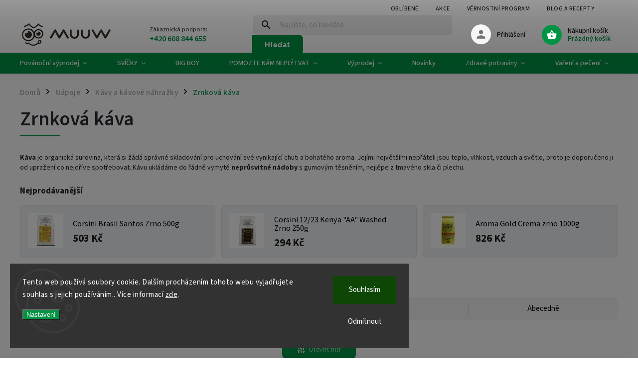

--- FILE ---
content_type: text/html; charset=utf-8
request_url: https://www.muuw.cz/zrnkova-kava/
body_size: 36645
content:
<!doctype html><html lang="cs" dir="ltr" class="header-background-light external-fonts-loaded"><head><meta charset="utf-8" /><meta name="viewport" content="width=device-width,initial-scale=1" /><title>Zrnková káva - Muuw</title><link rel="preconnect" href="https://cdn.myshoptet.com" /><link rel="dns-prefetch" href="https://cdn.myshoptet.com" /><link rel="preload" href="https://cdn.myshoptet.com/prj/dist/master/cms/libs/jquery/jquery-1.11.3.min.js" as="script" /><link href="https://cdn.myshoptet.com/prj/dist/master/cms/templates/frontend_templates/shared/css/font-face/source-sans-3.css" rel="stylesheet"><link href="https://cdn.myshoptet.com/prj/dist/master/cms/templates/frontend_templates/shared/css/font-face/exo-2.css" rel="stylesheet"><script>
dataLayer = [];
dataLayer.push({'shoptet' : {
    "pageId": 1857,
    "pageType": "category",
    "currency": "CZK",
    "currencyInfo": {
        "decimalSeparator": ",",
        "exchangeRate": 1,
        "priceDecimalPlaces": 1,
        "symbol": "K\u010d",
        "symbolLeft": 0,
        "thousandSeparator": " "
    },
    "language": "cs",
    "projectId": 473028,
    "category": {
        "guid": "5078dddc-ee2f-11ec-90ab-b8ca3a6a5ac4",
        "path": "N\u00e1poje - \u010daje, k\u00e1va, d\u017eusy, kombuchy, sirupy | K\u00e1vy a k\u00e1vov\u00e9 n\u00e1hra\u017eky | Zrnkov\u00e1 k\u00e1va",
        "parentCategoryGuid": "e5681840-3b53-11ec-b138-bc97e1a74491"
    },
    "cartInfo": {
        "id": null,
        "freeShipping": false,
        "freeShippingFrom": 1200,
        "leftToFreeGift": {
            "formattedPrice": "0 K\u010d",
            "priceLeft": 0
        },
        "freeGift": false,
        "leftToFreeShipping": {
            "priceLeft": 1200,
            "dependOnRegion": 0,
            "formattedPrice": "1 200 K\u010d"
        },
        "discountCoupon": [],
        "getNoBillingShippingPrice": {
            "withoutVat": 0,
            "vat": 0,
            "withVat": 0
        },
        "cartItems": [],
        "taxMode": "ORDINARY"
    },
    "cart": [],
    "customer": {
        "priceRatio": 1,
        "priceListId": 1,
        "groupId": null,
        "registered": false,
        "mainAccount": false
    }
}});
dataLayer.push({'cookie_consent' : {
    "marketing": "denied",
    "analytics": "denied"
}});
document.addEventListener('DOMContentLoaded', function() {
    shoptet.consent.onAccept(function(agreements) {
        if (agreements.length == 0) {
            return;
        }
        dataLayer.push({
            'cookie_consent' : {
                'marketing' : (agreements.includes(shoptet.config.cookiesConsentOptPersonalisation)
                    ? 'granted' : 'denied'),
                'analytics': (agreements.includes(shoptet.config.cookiesConsentOptAnalytics)
                    ? 'granted' : 'denied')
            },
            'event': 'cookie_consent'
        });
    });
});
</script>
<meta property="og:type" content="website"><meta property="og:site_name" content="muuw.cz"><meta property="og:url" content="https://www.muuw.cz/zrnkova-kava/"><meta property="og:title" content="Zrnková káva - Muuw"><meta name="author" content="Muuw"><meta name="web_author" content="Shoptet.cz"><meta name="dcterms.rightsHolder" content="www.muuw.cz"><meta name="robots" content="index,follow"><meta property="og:image" content="https://www.muuw.cz/user/categories/orig/001159-004687_1_.jpg"><meta property="og:description" content="Zrnková káva, Muuw"><meta name="description" content="Zrnková káva, Muuw"><meta name="google-site-verification" content='"google-site-verification" content="4oPishUGsVr5rJFH3y4RS5BNOX00rG-gSLpWrSjXx2A"'><style>:root {--color-primary: #009344;--color-primary-h: 148;--color-primary-s: 100%;--color-primary-l: 29%;--color-primary-hover: #000000;--color-primary-hover-h: 0;--color-primary-hover-s: 0%;--color-primary-hover-l: 0%;--color-secondary: #009344;--color-secondary-h: 148;--color-secondary-s: 100%;--color-secondary-l: 29%;--color-secondary-hover: #009344;--color-secondary-hover-h: 148;--color-secondary-hover-s: 100%;--color-secondary-hover-l: 29%;--color-tertiary: #000000;--color-tertiary-h: 0;--color-tertiary-s: 0%;--color-tertiary-l: 0%;--color-tertiary-hover: #000000;--color-tertiary-hover-h: 0;--color-tertiary-hover-s: 0%;--color-tertiary-hover-l: 0%;--color-header-background: #ffffff;--template-font: "Source Sans 3";--template-headings-font: "Exo 2";--header-background-url: url("[data-uri]");--cookies-notice-background: #1A1937;--cookies-notice-color: #F8FAFB;--cookies-notice-button-hover: #f5f5f5;--cookies-notice-link-hover: #27263f;--templates-update-management-preview-mode-content: "Náhled aktualizací šablony je aktivní pro váš prohlížeč."}</style>
    <script>var shoptet = shoptet || {};</script>
    <script src="https://cdn.myshoptet.com/prj/dist/master/shop/dist/main-3g-header.js.05f199e7fd2450312de2.js"></script>
<!-- User include --><!-- service 852(492) html code header -->
<style>
#fb-root {display: none;}
.footer-links-icons {display:none;}
.not-working {background-color: black;color:white;width:100%;height:100%;position:fixed;top:0;left:0;z-index:9999999;text-align:center;padding:50px;}
</style>

<script src="https://ajax.googleapis.com/ajax/libs/webfont/1.6.26/webfont.js"></script>

<link rel="stylesheet" href="https://cdnjs.cloudflare.com/ajax/libs/twitter-bootstrap/4.4.1/css/bootstrap-grid.min.css" />
<link rel="stylesheet" href="https://code.jquery.com/ui/1.12.0/themes/smoothness/jquery-ui.css" />
<link rel="stylesheet" href="https://cdn.myshoptet.com/usr/shoptet.tomashlad.eu/user/documents/extras/shoptet-font/font.css"/>
<link rel="stylesheet" href="https://cdn.jsdelivr.net/npm/slick-carousel@1.8.1/slick/slick.css" />

<link rel="stylesheet" href="https://cdn.myshoptet.com/usr/shoptet.tomashlad.eu/user/documents/extras/adamin/animate.css">
<link rel="stylesheet" href="https://cdn.myshoptet.com/usr/shoptet.tomashlad.eu/user/documents/extras/adamin/screen.min.css?v31"/>

<style>
.top-navigation-bar .site-name {margin-bottom: 0;}
.extended-banner-link:empty {display:none;}
</style>
<!-- <link rel="stylesheet" href="https://cdn.myshoptet.com/usr/shoptet.tomashlad.eu/user/documents/extras/cookies-bar/styles.css?v=6"/> -->

<style>
.category-perex p img {max-width: 100%;height:auto;}
footer #formLogin .password-helper {display: block;}
.load-products {padding:10px 20px;border-radius:10px;}
.top-navigation-bar .container {max-height:32px;}
@media only screen and (max-width: 767px) {
.in-klient .sidebar.sidebar-left {display:block;}
.in-klient .sidebar-inner {padding-left:0;}
}
.dklabNaposledyZakoupiliCelkem {margin-top:20px !important;}
.in-index .products-block.products .slick-track {display:flex;}
.type-page .scroll-wrapper {overflow: auto;}
article img {max-width:100%;}
.in-znacka .page img {max-width: 100%;height: auto;}
.wrong-template {
    text-align: center;
    padding: 30px;
    background: #000;
    color: #fff;
    font-size: 20px;
    position: fixed;
    width: 100%;
    height: 100%;
    z-index: 99999999;
    top: 0;
    left: 0;
    padding-top: 20vh;
}
.wrong-template span {
    display: block;
    font-size: 15px;
    margin-top: 25px;
    opacity: 0.7;
}
.wrong-template span a {color: #fff; text-decoration: underline;}

#productDiscussion #discussion-form.visible-permanent {
    display: block;
    position: relative;
    max-height: unset;
    transform: none;
}

@media only screen and (min-width: 767px) {
#header .site-name img {
    max-width: 220px;
}
}
#products .dkLabFavouriteProductDiv ,.products .dkLabFavouriteProductDiv {display: none;}
footer .rate-wrapper .votes-wrap .vote-wrap a, footer .rate-wrapper .votes-wrap .vote-wrap .vote-name {color: black;}
footer .rate-wrapper .votes-wrap .vote-wrap .stars .star {top:-2px;}
.plus-gallery-wrap {display:flex;flex-flow:row wrap;}
.plus-gallery-wrap div.plus-gallery-item {margin-right:20px;margin-bottom:20px;}
.advancedOrder__buttons {display: flex;align-items: center;justify-content: center;margin-top: 20px;margin-bottom: 20px;}
.advancedOrder__buttons .next-step-back {
    display: inline-block !important;
    line-height: 38px;
    padding: 0 15px;
    min-height: 38px;
    background: transparent;
    color: var(--color-primary) !important;
    font-size: 14px;
    border: 1px solid var(--color-primary);
    margin-right: 15px;
    font-family: var(--template-font);
    font-size: 14px;
    font-weight: 400;
    cursor: pointer;
    font-size: 1.1em;
    border-radius: 8px;
}
.advancedOrder__buttons .next-step-back:hover {background: #f2f2f2;}
@media (max-width: 768px) {
.advancedOrder__buttons .next-step-back {margin: 0 auto}
}
.hp-ratings .admin-response {display: none;}
.popup-widget.cart-widget .remove-item {min-width:0;height:auto;}
.p-detail .p-image-wrapper img {object-fit:contain;}
.products-block.products .product a img, .p-detail .p-image-wrapper img, .search-whisperer img, .products-inline.products .product .image img, .advanced-parameter-inner img {height:auto;}
#footer .copyright .podpis {display:block !important;}
img {height: auto;}
.p-detail .p-image-wrapper img {height:auto;}
.carousel-inner {min-height:0 !important;}
</style>
<!-- api 428(82) html code header -->
<link rel="stylesheet" href="https://cdn.myshoptet.com/usr/api2.dklab.cz/user/documents/_doplnky/oblibene/473028/15/473028_15.css" type="text/css" /><style>
        :root {
            --dklab-favourites-flag-color: #E36427;
            --dklab-favourites-flag-text-color: #FFFFFF;
            --dklab-favourites-add-text-color: #000000;            
            --dklab-favourites-remove-text-color: #C6233A;            
            --dklab-favourites-add-text-detail-color: #000000;            
            --dklab-favourites-remove-text-detail-color: #C6233A;            
            --dklab-favourites-header-icon-color: #000000;            
            --dklab-favourites-counter-color: #000000;            
        } </style>
<!-- api 784(424) html code header -->
<script src="https://client.mcore.sk/shoptet/widget/339afa988a0c1806d8cd9022e5ac9207ecba91cd?t=1765456455"></script>
<!-- service 784(424) html code header -->
<link href="https://mcore.myshoptet.com/user/documents/upload/addon03/infoWidget.min.css?v=1.0.5" rel="stylesheet">
<!-- service 428(82) html code header -->
<style>
@font-face {
    font-family: 'oblibene';
    src:  url('https://cdn.myshoptet.com/usr/api2.dklab.cz/user/documents/_doplnky/oblibene/font/oblibene.eot?v1');
    src:  url('https://cdn.myshoptet.com/usr/api2.dklab.cz/user/documents/_doplnky/oblibene/font/oblibene.eot?v1#iefix') format('embedded-opentype'),
    url('https://cdn.myshoptet.com/usr/api2.dklab.cz/user/documents/_doplnky/oblibene/font/oblibene.ttf?v1') format('truetype'),
    url('https://cdn.myshoptet.com/usr/api2.dklab.cz/user/documents/_doplnky/oblibene/font/oblibene.woff?v1') format('woff'),
    url('https://cdn.myshoptet.com/usr/api2.dklab.cz/user/documents/_doplnky/oblibene/font/oblibene.svg?v1') format('svg');
    font-weight: normal;
    font-style: normal;
}
</style>
<script>
var dklabFavIndividual;
</script>
<!-- project html code header -->
<style>
.product .image img,
.product .product-image img,
.shp-cart .image img {
  width: 100%;
  height: auto;
  aspect-ratio: 4 / 3;
  display: block;
  object-fit: cover;
}
</style>

<!--
<link href="https://fonts.googleapis.com/css2?family=Be+Vietnam:wght@400;700&family=Georama:wght@100;200;300;400;500;600;700&display=swap" rel="stylesheet">

<link rel="stylesheet" href="https://cdn.myshoptet.com/usr/473028.myshoptet.com/user/documents/css/slick.css?v=1718189972">
<link rel="stylesheet" href="https://cdn.myshoptet.com/usr/473028.myshoptet.com/user/documents/css/styles.css?v=1718189972">
<link rel="stylesheet" href="https://cdn.myshoptet.com/usr/473028.myshoptet.com/user/documents/css/responsive.css?v=1718189972">

<style>
.products-block .flag.flag-discount {display: none!important;}
.blog-block {display: none;}
.heureka-block, .heureka-here {display: none;}
</style>
<meta name="facebook-domain-verification" content="5bldu0ryy0traiixord3j0x2746ovl" />
<!-- Global site tag (gtag.js) - Google Analytics -->
<!--
<script async src="https://www.googletagmanager.com/gtag/js?id=G-EHNDSMSV1N"></script>
<script>
  window.dataLayer = window.dataLayer || [];
  function gtag(){dataLayer.push(arguments);}
  gtag('js', new Date());

  gtag('config', 'G-EHNDSMSV1N');
</script>
-->

<!-- /User include --><link rel="shortcut icon" href="/favicon.ico" type="image/x-icon" /><link rel="canonical" href="https://www.muuw.cz/zrnkova-kava/" />    <script>
        var _hwq = _hwq || [];
        _hwq.push(['setKey', '5WgXsu3386D7x9zRzHXYsc1gMmwNT1dPgToS==']);
        _hwq.push(['setTopPos', '200']);
        _hwq.push(['showWidget', '22']);
        (function() {
            var ho = document.createElement('script');
            ho.src = 'https://cz.im9.cz/direct/i/gjs.php?n=wdgt&sak=5WgXsu3386D7x9zRzHXYsc1gMmwNT1dPgToS==';
            var s = document.getElementsByTagName('script')[0]; s.parentNode.insertBefore(ho, s);
        })();
    </script>
    <!-- Global site tag (gtag.js) - Google Analytics -->
    <script async src="https://www.googletagmanager.com/gtag/js?id=G-3HPR1VRZ5S"></script>
    <script>
        
        window.dataLayer = window.dataLayer || [];
        function gtag(){dataLayer.push(arguments);}
        

                    console.debug('default consent data');

            gtag('consent', 'default', {"ad_storage":"denied","analytics_storage":"denied","ad_user_data":"denied","ad_personalization":"denied","wait_for_update":500});
            dataLayer.push({
                'event': 'default_consent'
            });
        
        gtag('js', new Date());

        
                gtag('config', 'G-3HPR1VRZ5S', {"groups":"GA4","send_page_view":false,"content_group":"category","currency":"CZK","page_language":"cs"});
        
                gtag('config', 'AW-10843322076', {"allow_enhanced_conversions":true});
        
        
        
        
        
                    gtag('event', 'page_view', {"send_to":"GA4","page_language":"cs","content_group":"category","currency":"CZK"});
        
        
        
        
        
        
        
        
        
        
        
        
        
        document.addEventListener('DOMContentLoaded', function() {
            if (typeof shoptet.tracking !== 'undefined') {
                for (var id in shoptet.tracking.bannersList) {
                    gtag('event', 'view_promotion', {
                        "send_to": "UA",
                        "promotions": [
                            {
                                "id": shoptet.tracking.bannersList[id].id,
                                "name": shoptet.tracking.bannersList[id].name,
                                "position": shoptet.tracking.bannersList[id].position
                            }
                        ]
                    });
                }
            }

            shoptet.consent.onAccept(function(agreements) {
                if (agreements.length !== 0) {
                    console.debug('gtag consent accept');
                    var gtagConsentPayload =  {
                        'ad_storage': agreements.includes(shoptet.config.cookiesConsentOptPersonalisation)
                            ? 'granted' : 'denied',
                        'analytics_storage': agreements.includes(shoptet.config.cookiesConsentOptAnalytics)
                            ? 'granted' : 'denied',
                                                                                                'ad_user_data': agreements.includes(shoptet.config.cookiesConsentOptPersonalisation)
                            ? 'granted' : 'denied',
                        'ad_personalization': agreements.includes(shoptet.config.cookiesConsentOptPersonalisation)
                            ? 'granted' : 'denied',
                        };
                    console.debug('update consent data', gtagConsentPayload);
                    gtag('consent', 'update', gtagConsentPayload);
                    dataLayer.push(
                        { 'event': 'update_consent' }
                    );
                }
            });
        });
    </script>
</head><body class="desktop id-1857 in-zrnkova-kava template-11 type-category one-column-body columns-mobile-2 columns-3 blank-mode blank-mode-css ums_forms_redesign--off ums_a11y_category_page--on ums_discussion_rating_forms--off ums_flags_display_unification--on ums_a11y_login--on mobile-header-version-0">
        <div id="fb-root"></div>
        <script>
            window.fbAsyncInit = function() {
                FB.init({
//                    appId            : 'your-app-id',
                    autoLogAppEvents : true,
                    xfbml            : true,
                    version          : 'v19.0'
                });
            };
        </script>
        <script async defer crossorigin="anonymous" src="https://connect.facebook.net/cs_CZ/sdk.js"></script>    <div class="siteCookies siteCookies--left siteCookies--dark js-siteCookies" role="dialog" data-testid="cookiesPopup" data-nosnippet>
        <div class="siteCookies__form">
            <div class="siteCookies__content">
                <div class="siteCookies__text">
                    Tento web používá soubory cookie. Dalším procházením tohoto webu vyjadřujete souhlas s jejich používáním.. Více informací <a href="https://473028.myshoptet.com/podminky-ochrany-osobnich-udaju/" target="_blank" rel="noopener noreferrer">zde</a>.
                </div>
                <p class="siteCookies__links">
                    <button class="siteCookies__link js-cookies-settings" aria-label="Nastavení cookies" data-testid="cookiesSettings">Nastavení</button>
                </p>
            </div>
            <div class="siteCookies__buttonWrap">
                                    <button class="siteCookies__button js-cookiesConsentSubmit" value="reject" aria-label="Odmítnout cookies" data-testid="buttonCookiesReject">Odmítnout</button>
                                <button class="siteCookies__button js-cookiesConsentSubmit" value="all" aria-label="Přijmout cookies" data-testid="buttonCookiesAccept">Souhlasím</button>
            </div>
        </div>
        <script>
            document.addEventListener("DOMContentLoaded", () => {
                const siteCookies = document.querySelector('.js-siteCookies');
                document.addEventListener("scroll", shoptet.common.throttle(() => {
                    const st = document.documentElement.scrollTop;
                    if (st > 1) {
                        siteCookies.classList.add('siteCookies--scrolled');
                    } else {
                        siteCookies.classList.remove('siteCookies--scrolled');
                    }
                }, 100));
            });
        </script>
    </div>
<a href="#content" class="skip-link sr-only">Přejít na obsah</a><div class="overall-wrapper"><div class="user-action"><div class="container">
    <div class="user-action-in">
                    <div id="login" class="user-action-login popup-widget login-widget" role="dialog" aria-labelledby="loginHeading">
        <div class="popup-widget-inner">
                            <h2 id="loginHeading">Přihlášení k vašemu účtu</h2><div id="customerLogin"><form action="/action/Customer/Login/" method="post" id="formLoginIncluded" class="csrf-enabled formLogin" data-testid="formLogin"><input type="hidden" name="referer" value="" /><div class="form-group"><div class="input-wrapper email js-validated-element-wrapper no-label"><input type="email" name="email" class="form-control" autofocus placeholder="E-mailová adresa (např. jan@novak.cz)" data-testid="inputEmail" autocomplete="email" required /></div></div><div class="form-group"><div class="input-wrapper password js-validated-element-wrapper no-label"><input type="password" name="password" class="form-control" placeholder="Heslo" data-testid="inputPassword" autocomplete="current-password" required /><span class="no-display">Nemůžete vyplnit toto pole</span><input type="text" name="surname" value="" class="no-display" /></div></div><div class="form-group"><div class="login-wrapper"><button type="submit" class="btn btn-secondary btn-text btn-login" data-testid="buttonSubmit">Přihlásit se</button><div class="password-helper"><a href="/registrace/" data-testid="signup" rel="nofollow">Nová registrace</a><a href="/klient/zapomenute-heslo/" rel="nofollow">Zapomenuté heslo</a></div></div></div><div class="social-login-buttons"><div class="social-login-buttons-divider"><span>nebo</span></div><div class="form-group"><a href="/action/Social/login/?provider=Seznam" class="login-btn seznam" rel="nofollow"><span class="login-seznam-icon"></span><strong>Přihlásit se přes Seznam</strong></a></div></div></form>
</div>                    </div>
    </div>

                            <div id="cart-widget" class="user-action-cart popup-widget cart-widget loader-wrapper" data-testid="popupCartWidget" role="dialog" aria-hidden="true">
    <div class="popup-widget-inner cart-widget-inner place-cart-here">
        <div class="loader-overlay">
            <div class="loader"></div>
        </div>
    </div>

    <div class="cart-widget-button">
        <a href="/kosik/" class="btn btn-conversion" id="continue-order-button" rel="nofollow" data-testid="buttonNextStep">Pokračovat do košíku</a>
    </div>
</div>
            </div>
</div>
</div><div class="top-navigation-bar" data-testid="topNavigationBar">

    <div class="container">

        <div class="top-navigation-contacts">
            <strong>Zákaznická podpora:</strong><a href="tel:+420608844655" class="project-phone" aria-label="Zavolat na +420608844655" data-testid="contactboxPhone"><span>+420 608 844 655</span></a><a href="mailto:info@muuw.cz" class="project-email" data-testid="contactboxEmail"><span>info@muuw.cz</span></a>        </div>

                            <div class="top-navigation-menu">
                <div class="top-navigation-menu-trigger"></div>
                <ul class="top-navigation-bar-menu">
                                            <li class="top-navigation-menu-item-external-15">
                            <a href="/oblibene">Oblíbené</a>
                        </li>
                                            <li class="top-navigation-menu-item-external-18">
                            <a href="/akce/">Akce</a>
                        </li>
                                            <li class="top-navigation-menu-item-1602">
                            <a href="/vernostni-program/">Věrnostní program</a>
                        </li>
                                            <li class="top-navigation-menu-item-1611">
                            <a href="/blog/">Blog a recepty</a>
                        </li>
                                    </ul>
                <ul class="top-navigation-bar-menu-helper"></ul>
            </div>
        
        <div class="top-navigation-tools top-navigation-tools--language">
            <div class="responsive-tools">
                <a href="#" class="toggle-window" data-target="search" aria-label="Hledat" data-testid="linkSearchIcon"></a>
                                                            <a href="#" class="toggle-window" data-target="login"></a>
                                                    <a href="#" class="toggle-window" data-target="navigation" aria-label="Menu" data-testid="hamburgerMenu"></a>
            </div>
                        <button class="top-nav-button top-nav-button-login toggle-window" type="button" data-target="login" aria-haspopup="dialog" aria-controls="login" aria-expanded="false" data-testid="signin"><span>Přihlášení</span></button>        </div>

    </div>

</div>
<header id="header"><div class="container navigation-wrapper">
    <div class="header-top">
        <div class="site-name-wrapper">
            <div class="site-name"><a href="/" data-testid="linkWebsiteLogo"><img src="https://cdn.myshoptet.com/usr/www.muuw.cz/user/logos/ebfea11f-1264-476d-baea-5808be73f139.png" alt="Muuw" fetchpriority="low" /></a></div>        </div>
        <div class="search" itemscope itemtype="https://schema.org/WebSite">
            <meta itemprop="headline" content="Zrnková káva"/><meta itemprop="url" content="https://www.muuw.cz"/><meta itemprop="text" content="Zrnková káva, Muuw"/>            <form action="/action/ProductSearch/prepareString/" method="post"
    id="formSearchForm" class="search-form compact-form js-search-main"
    itemprop="potentialAction" itemscope itemtype="https://schema.org/SearchAction" data-testid="searchForm">
    <fieldset>
        <meta itemprop="target"
            content="https://www.muuw.cz/vyhledavani/?string={string}"/>
        <input type="hidden" name="language" value="cs"/>
        
            
<input
    type="search"
    name="string"
        class="query-input form-control search-input js-search-input"
    placeholder="Napište, co hledáte"
    autocomplete="off"
    required
    itemprop="query-input"
    aria-label="Vyhledávání"
    data-testid="searchInput"
>
            <button type="submit" class="btn btn-default" data-testid="searchBtn">Hledat</button>
        
    </fieldset>
</form>
        </div>
        <div class="navigation-buttons">
                
    <a href="/kosik/" class="btn btn-icon toggle-window cart-count" data-target="cart" data-hover="true" data-redirect="true" data-testid="headerCart" rel="nofollow" aria-haspopup="dialog" aria-expanded="false" aria-controls="cart-widget">
        
                <span class="sr-only">Nákupní košík</span>
        
            <span class="cart-price visible-lg-inline-block" data-testid="headerCartPrice">
                                    Prázdný košík                            </span>
        
    
            </a>
        </div>
    </div>
    <nav id="navigation" aria-label="Hlavní menu" data-collapsible="true"><div class="navigation-in menu"><ul class="menu-level-1" role="menubar" data-testid="headerMenuItems"><li class="menu-item-9523 ext" role="none"><a href="/black-friday/" data-testid="headerMenuItem" role="menuitem" aria-haspopup="true" aria-expanded="false"><b>Povánoční výprodej</b><span class="submenu-arrow"></span></a><ul class="menu-level-2" aria-label="Povánoční výprodej" tabindex="-1" role="menu"><li class="menu-item-9568 has-third-level" role="none"><a href="/zdrave-dobroty-2/" class="menu-image" data-testid="headerMenuItem" tabindex="-1" aria-hidden="true"><img src="data:image/svg+xml,%3Csvg%20width%3D%22140%22%20height%3D%22100%22%20xmlns%3D%22http%3A%2F%2Fwww.w3.org%2F2000%2Fsvg%22%3E%3C%2Fsvg%3E" alt="" aria-hidden="true" width="140" height="100"  data-src="https://cdn.myshoptet.com/usr/www.muuw.cz/user/categories/thumb/big-boy-zlatonka-zero-liskovy-krem-s-brezovym-cukrem-a-kousky-krupavych-orisku-220g_(3).jpg" fetchpriority="low" /></a><div><a href="/zdrave-dobroty-2/" data-testid="headerMenuItem" role="menuitem"><span>Zdravé dobroty</span></a>
                                                    <ul class="menu-level-3" role="menu">
                                                                    <li class="menu-item-9571" role="none">
                                        <a href="/orechy-a-seminka-4/" data-testid="headerMenuItem" role="menuitem">
                                            Ořechy a semínka</a>,                                    </li>
                                                                    <li class="menu-item-9574" role="none">
                                        <a href="/susene-ovoce-6/" data-testid="headerMenuItem" role="menuitem">
                                            Sušené ovoce</a>,                                    </li>
                                                                    <li class="menu-item-9583" role="none">
                                        <a href="/orechova-masla-a-orechove-pasty/" data-testid="headerMenuItem" role="menuitem">
                                            Ořechová másla a ořechové pasty</a>,                                    </li>
                                                                    <li class="menu-item-9592" role="none">
                                        <a href="/testoviny-3/" data-testid="headerMenuItem" role="menuitem">
                                            Těstoviny</a>,                                    </li>
                                                                    <li class="menu-item-9595" role="none">
                                        <a href="/obiloviny-a-lusteniny-2/" data-testid="headerMenuItem" role="menuitem">
                                            Obiloviny a luštěniny</a>,                                    </li>
                                                                    <li class="menu-item-9601" role="none">
                                        <a href="/snidane-a-cerealie/" data-testid="headerMenuItem" role="menuitem">
                                            Snídaně a cereálie</a>                                    </li>
                                                            </ul>
                        </div></li><li class="menu-item-9586" role="none"><a href="/caje-4/" class="menu-image" data-testid="headerMenuItem" tabindex="-1" aria-hidden="true"><img src="data:image/svg+xml,%3Csvg%20width%3D%22140%22%20height%3D%22100%22%20xmlns%3D%22http%3A%2F%2Fwww.w3.org%2F2000%2Fsvg%22%3E%3C%2Fsvg%3E" alt="" aria-hidden="true" width="140" height="100"  data-src="https://cdn.myshoptet.com/usr/www.muuw.cz/user/categories/thumb/sn__mek_obrazovky_2025-09-18_123750.png" fetchpriority="low" /></a><div><a href="/caje-4/" data-testid="headerMenuItem" role="menuitem"><span>Čaje</span></a>
                        </div></li><li class="menu-item-9589" role="none"><a href="/prisady-na-vareni-a-peceni-2/" class="menu-image" data-testid="headerMenuItem" tabindex="-1" aria-hidden="true"><img src="data:image/svg+xml,%3Csvg%20width%3D%22140%22%20height%3D%22100%22%20xmlns%3D%22http%3A%2F%2Fwww.w3.org%2F2000%2Fsvg%22%3E%3C%2Fsvg%3E" alt="" aria-hidden="true" width="140" height="100"  data-src="https://cdn.myshoptet.com/usr/www.muuw.cz/user/categories/thumb/sn__mek_obrazovky_2025-12-03_124746.png" fetchpriority="low" /></a><div><a href="/prisady-na-vareni-a-peceni-2/" data-testid="headerMenuItem" role="menuitem"><span>Přísady na vaření a pečení</span></a>
                        </div></li><li class="menu-item-9598" role="none"><a href="/napoje-5/" class="menu-image" data-testid="headerMenuItem" tabindex="-1" aria-hidden="true"><img src="data:image/svg+xml,%3Csvg%20width%3D%22140%22%20height%3D%22100%22%20xmlns%3D%22http%3A%2F%2Fwww.w3.org%2F2000%2Fsvg%22%3E%3C%2Fsvg%3E" alt="" aria-hidden="true" width="140" height="100"  data-src="https://cdn.myshoptet.com/usr/www.muuw.cz/user/categories/thumb/sn__mek_obrazovky_2025-12-03_124826-1.png" fetchpriority="low" /></a><div><a href="/napoje-5/" data-testid="headerMenuItem" role="menuitem"><span>Nápoje</span></a>
                        </div></li><li class="menu-item-9604" role="none"><a href="/doplnky-stravy-5/" class="menu-image" data-testid="headerMenuItem" tabindex="-1" aria-hidden="true"><img src="data:image/svg+xml,%3Csvg%20width%3D%22140%22%20height%3D%22100%22%20xmlns%3D%22http%3A%2F%2Fwww.w3.org%2F2000%2Fsvg%22%3E%3C%2Fsvg%3E" alt="" aria-hidden="true" width="140" height="100"  data-src="https://cdn.myshoptet.com/usr/www.muuw.cz/user/categories/thumb/sn__mek_obrazovky_2025-12-03_125052.png" fetchpriority="low" /></a><div><a href="/doplnky-stravy-5/" data-testid="headerMenuItem" role="menuitem"><span>Doplňky stravy</span></a>
                        </div></li></ul></li>
<li class="menu-item-9352 ext" role="none"><a href="/svicky/" data-testid="headerMenuItem" role="menuitem" aria-haspopup="true" aria-expanded="false"><b>SVÍČKY</b><span class="submenu-arrow"></span></a><ul class="menu-level-2" aria-label="SVÍČKY" tabindex="-1" role="menu"><li class="menu-item-9433 has-third-level" role="none"><a href="/premiove-svicky/" class="menu-image" data-testid="headerMenuItem" tabindex="-1" aria-hidden="true"><img src="data:image/svg+xml,%3Csvg%20width%3D%22140%22%20height%3D%22100%22%20xmlns%3D%22http%3A%2F%2Fwww.w3.org%2F2000%2Fsvg%22%3E%3C%2Fsvg%3E" alt="" aria-hidden="true" width="140" height="100"  data-src="https://cdn.myshoptet.com/usr/www.muuw.cz/user/categories/thumb/43463-43463.jpg" fetchpriority="low" /></a><div><a href="/premiove-svicky/" data-testid="headerMenuItem" role="menuitem"><span>Prémiové svíčky</span></a>
                                                    <ul class="menu-level-3" role="menu">
                                                                    <li class="menu-item-9274" role="none">
                                        <a href="/yankee-candle/" data-testid="headerMenuItem" role="menuitem">
                                            Yankee Candle</a>,                                    </li>
                                                                    <li class="menu-item-9292" role="none">
                                        <a href="/chesapeake-bay-candle/" data-testid="headerMenuItem" role="menuitem">
                                            Chesapeake Bay Candle</a>,                                    </li>
                                                                    <li class="menu-item-9346" role="none">
                                        <a href="/woodwick/" data-testid="headerMenuItem" role="menuitem">
                                            Woodwick</a>                                    </li>
                                                            </ul>
                        </div></li><li class="menu-item-9436 has-third-level" role="none"><a href="/vonne-svicky/" class="menu-image" data-testid="headerMenuItem" tabindex="-1" aria-hidden="true"><img src="data:image/svg+xml,%3Csvg%20width%3D%22140%22%20height%3D%22100%22%20xmlns%3D%22http%3A%2F%2Fwww.w3.org%2F2000%2Fsvg%22%3E%3C%2Fsvg%3E" alt="" aria-hidden="true" width="140" height="100"  data-src="https://cdn.myshoptet.com/usr/www.muuw.cz/user/categories/thumb/39423-39423.jpg" fetchpriority="low" /></a><div><a href="/vonne-svicky/" data-testid="headerMenuItem" role="menuitem"><span>Vonné svíčky</span></a>
                                                    <ul class="menu-level-3" role="menu">
                                                                    <li class="menu-item-9439" role="none">
                                        <a href="/vonne-svicky-ve-skle/" data-testid="headerMenuItem" role="menuitem">
                                            Vonné svíčky ve skle</a>                                    </li>
                                                            </ul>
                        </div></li><li class="menu-item-9442" role="none"><a href="/zhasedla--nuzky-na-knot/" class="menu-image" data-testid="headerMenuItem" tabindex="-1" aria-hidden="true"><img src="data:image/svg+xml,%3Csvg%20width%3D%22140%22%20height%3D%22100%22%20xmlns%3D%22http%3A%2F%2Fwww.w3.org%2F2000%2Fsvg%22%3E%3C%2Fsvg%3E" alt="" aria-hidden="true" width="140" height="100"  data-src="https://cdn.myshoptet.com/usr/www.muuw.cz/user/categories/thumb/41619-41619.jpg" fetchpriority="low" /></a><div><a href="/zhasedla--nuzky-na-knot/" data-testid="headerMenuItem" role="menuitem"><span>Zhášedla, nůžky na knot</span></a>
                        </div></li></ul></li>
<li class="menu-item-9370" role="none"><a href="/big-boy/" data-testid="headerMenuItem" role="menuitem" aria-expanded="false"><b>BIG BOY</b></a></li>
<li class="menu-item-9265 ext" role="none"><a href="/pomozte-nam-neplytvat/" data-testid="headerMenuItem" role="menuitem" aria-haspopup="true" aria-expanded="false"><b>POMOZTE NÁM NEPLÝTVAT</b><span class="submenu-arrow"></span></a><ul class="menu-level-2" aria-label="POMOZTE NÁM NEPLÝTVAT" tabindex="-1" role="menu"><li class="menu-item-9526" role="none"><a href="/cokolady-3/" class="menu-image" data-testid="headerMenuItem" tabindex="-1" aria-hidden="true"><img src="data:image/svg+xml,%3Csvg%20width%3D%22140%22%20height%3D%22100%22%20xmlns%3D%22http%3A%2F%2Fwww.w3.org%2F2000%2Fsvg%22%3E%3C%2Fsvg%3E" alt="" aria-hidden="true" width="140" height="100"  data-src="https://cdn.myshoptet.com/prj/dist/master/cms/templates/frontend_templates/00/img/folder.svg" fetchpriority="low" /></a><div><a href="/cokolady-3/" data-testid="headerMenuItem" role="menuitem"><span>Čokolády</span></a>
                        </div></li><li class="menu-item-9529" role="none"><a href="/konzervovane-dobroty-2/" class="menu-image" data-testid="headerMenuItem" tabindex="-1" aria-hidden="true"><img src="data:image/svg+xml,%3Csvg%20width%3D%22140%22%20height%3D%22100%22%20xmlns%3D%22http%3A%2F%2Fwww.w3.org%2F2000%2Fsvg%22%3E%3C%2Fsvg%3E" alt="" aria-hidden="true" width="140" height="100"  data-src="https://cdn.myshoptet.com/prj/dist/master/cms/templates/frontend_templates/00/img/folder.svg" fetchpriority="low" /></a><div><a href="/konzervovane-dobroty-2/" data-testid="headerMenuItem" role="menuitem"><span>Konzervované dobroty</span></a>
                        </div></li><li class="menu-item-9532" role="none"><a href="/mouky-a-smesi-2/" class="menu-image" data-testid="headerMenuItem" tabindex="-1" aria-hidden="true"><img src="data:image/svg+xml,%3Csvg%20width%3D%22140%22%20height%3D%22100%22%20xmlns%3D%22http%3A%2F%2Fwww.w3.org%2F2000%2Fsvg%22%3E%3C%2Fsvg%3E" alt="" aria-hidden="true" width="140" height="100"  data-src="https://cdn.myshoptet.com/prj/dist/master/cms/templates/frontend_templates/00/img/folder.svg" fetchpriority="low" /></a><div><a href="/mouky-a-smesi-2/" data-testid="headerMenuItem" role="menuitem"><span>Mouky a směsi</span></a>
                        </div></li><li class="menu-item-9535" role="none"><a href="/napoje-4/" class="menu-image" data-testid="headerMenuItem" tabindex="-1" aria-hidden="true"><img src="data:image/svg+xml,%3Csvg%20width%3D%22140%22%20height%3D%22100%22%20xmlns%3D%22http%3A%2F%2Fwww.w3.org%2F2000%2Fsvg%22%3E%3C%2Fsvg%3E" alt="" aria-hidden="true" width="140" height="100"  data-src="https://cdn.myshoptet.com/prj/dist/master/cms/templates/frontend_templates/00/img/folder.svg" fetchpriority="low" /></a><div><a href="/napoje-4/" data-testid="headerMenuItem" role="menuitem"><span>Nápoje</span></a>
                        </div></li><li class="menu-item-9565" role="none"><a href="/slane-mlsani-2/" class="menu-image" data-testid="headerMenuItem" tabindex="-1" aria-hidden="true"><img src="data:image/svg+xml,%3Csvg%20width%3D%22140%22%20height%3D%22100%22%20xmlns%3D%22http%3A%2F%2Fwww.w3.org%2F2000%2Fsvg%22%3E%3C%2Fsvg%3E" alt="" aria-hidden="true" width="140" height="100"  data-src="https://cdn.myshoptet.com/prj/dist/master/cms/templates/frontend_templates/00/img/folder.svg" fetchpriority="low" /></a><div><a href="/slane-mlsani-2/" data-testid="headerMenuItem" role="menuitem"><span>Slané mlsání</span></a>
                        </div></li><li class="menu-item-9538" role="none"><a href="/susenky-a-sladke-dobroty-2/" class="menu-image" data-testid="headerMenuItem" tabindex="-1" aria-hidden="true"><img src="data:image/svg+xml,%3Csvg%20width%3D%22140%22%20height%3D%22100%22%20xmlns%3D%22http%3A%2F%2Fwww.w3.org%2F2000%2Fsvg%22%3E%3C%2Fsvg%3E" alt="" aria-hidden="true" width="140" height="100"  data-src="https://cdn.myshoptet.com/prj/dist/master/cms/templates/frontend_templates/00/img/folder.svg" fetchpriority="low" /></a><div><a href="/susenky-a-sladke-dobroty-2/" data-testid="headerMenuItem" role="menuitem"><span>Sušenky a sladké dobroty</span></a>
                        </div></li><li class="menu-item-9541" role="none"><a href="/obiloviny--lusteniny--cerealie-2/" class="menu-image" data-testid="headerMenuItem" tabindex="-1" aria-hidden="true"><img src="data:image/svg+xml,%3Csvg%20width%3D%22140%22%20height%3D%22100%22%20xmlns%3D%22http%3A%2F%2Fwww.w3.org%2F2000%2Fsvg%22%3E%3C%2Fsvg%3E" alt="" aria-hidden="true" width="140" height="100"  data-src="https://cdn.myshoptet.com/prj/dist/master/cms/templates/frontend_templates/00/img/folder.svg" fetchpriority="low" /></a><div><a href="/obiloviny--lusteniny--cerealie-2/" data-testid="headerMenuItem" role="menuitem"><span>Obiloviny, luštěniny, cereálie</span></a>
                        </div></li><li class="menu-item-9544" role="none"><a href="/orechy-a-seminka-3/" class="menu-image" data-testid="headerMenuItem" tabindex="-1" aria-hidden="true"><img src="data:image/svg+xml,%3Csvg%20width%3D%22140%22%20height%3D%22100%22%20xmlns%3D%22http%3A%2F%2Fwww.w3.org%2F2000%2Fsvg%22%3E%3C%2Fsvg%3E" alt="" aria-hidden="true" width="140" height="100"  data-src="https://cdn.myshoptet.com/prj/dist/master/cms/templates/frontend_templates/00/img/folder.svg" fetchpriority="low" /></a><div><a href="/orechy-a-seminka-3/" data-testid="headerMenuItem" role="menuitem"><span>Ořechy a semínka</span></a>
                        </div></li><li class="menu-item-9547" role="none"><a href="/sirupy-4/" class="menu-image" data-testid="headerMenuItem" tabindex="-1" aria-hidden="true"><img src="data:image/svg+xml,%3Csvg%20width%3D%22140%22%20height%3D%22100%22%20xmlns%3D%22http%3A%2F%2Fwww.w3.org%2F2000%2Fsvg%22%3E%3C%2Fsvg%3E" alt="" aria-hidden="true" width="140" height="100"  data-src="https://cdn.myshoptet.com/prj/dist/master/cms/templates/frontend_templates/00/img/folder.svg" fetchpriority="low" /></a><div><a href="/sirupy-4/" data-testid="headerMenuItem" role="menuitem"><span>Sirupy</span></a>
                        </div></li><li class="menu-item-9550" role="none"><a href="/sladidla--dochucovadla--oleje--koreni/" class="menu-image" data-testid="headerMenuItem" tabindex="-1" aria-hidden="true"><img src="data:image/svg+xml,%3Csvg%20width%3D%22140%22%20height%3D%22100%22%20xmlns%3D%22http%3A%2F%2Fwww.w3.org%2F2000%2Fsvg%22%3E%3C%2Fsvg%3E" alt="" aria-hidden="true" width="140" height="100"  data-src="https://cdn.myshoptet.com/prj/dist/master/cms/templates/frontend_templates/00/img/folder.svg" fetchpriority="low" /></a><div><a href="/sladidla--dochucovadla--oleje--koreni/" data-testid="headerMenuItem" role="menuitem"><span>Sladidla, dochucovadla, oleje, koření</span></a>
                        </div></li><li class="menu-item-9553" role="none"><a href="/susene-ovoce-5/" class="menu-image" data-testid="headerMenuItem" tabindex="-1" aria-hidden="true"><img src="data:image/svg+xml,%3Csvg%20width%3D%22140%22%20height%3D%22100%22%20xmlns%3D%22http%3A%2F%2Fwww.w3.org%2F2000%2Fsvg%22%3E%3C%2Fsvg%3E" alt="" aria-hidden="true" width="140" height="100"  data-src="https://cdn.myshoptet.com/prj/dist/master/cms/templates/frontend_templates/00/img/folder.svg" fetchpriority="low" /></a><div><a href="/susene-ovoce-5/" data-testid="headerMenuItem" role="menuitem"><span>Sušené ovoce</span></a>
                        </div></li><li class="menu-item-9556" role="none"><a href="/zvirata-4/" class="menu-image" data-testid="headerMenuItem" tabindex="-1" aria-hidden="true"><img src="data:image/svg+xml,%3Csvg%20width%3D%22140%22%20height%3D%22100%22%20xmlns%3D%22http%3A%2F%2Fwww.w3.org%2F2000%2Fsvg%22%3E%3C%2Fsvg%3E" alt="" aria-hidden="true" width="140" height="100"  data-src="https://cdn.myshoptet.com/prj/dist/master/cms/templates/frontend_templates/00/img/folder.svg" fetchpriority="low" /></a><div><a href="/zvirata-4/" data-testid="headerMenuItem" role="menuitem"><span>Zvířata</span></a>
                        </div></li><li class="menu-item-9559" role="none"><a href="/doplnky-stravy-4/" class="menu-image" data-testid="headerMenuItem" tabindex="-1" aria-hidden="true"><img src="data:image/svg+xml,%3Csvg%20width%3D%22140%22%20height%3D%22100%22%20xmlns%3D%22http%3A%2F%2Fwww.w3.org%2F2000%2Fsvg%22%3E%3C%2Fsvg%3E" alt="" aria-hidden="true" width="140" height="100"  data-src="https://cdn.myshoptet.com/prj/dist/master/cms/templates/frontend_templates/00/img/folder.svg" fetchpriority="low" /></a><div><a href="/doplnky-stravy-4/" data-testid="headerMenuItem" role="menuitem"><span>Doplňky stravy</span></a>
                        </div></li><li class="menu-item-9562" role="none"><a href="/ostatni-3/" class="menu-image" data-testid="headerMenuItem" tabindex="-1" aria-hidden="true"><img src="data:image/svg+xml,%3Csvg%20width%3D%22140%22%20height%3D%22100%22%20xmlns%3D%22http%3A%2F%2Fwww.w3.org%2F2000%2Fsvg%22%3E%3C%2Fsvg%3E" alt="" aria-hidden="true" width="140" height="100"  data-src="https://cdn.myshoptet.com/prj/dist/master/cms/templates/frontend_templates/00/img/folder.svg" fetchpriority="low" /></a><div><a href="/ostatni-3/" data-testid="headerMenuItem" role="menuitem"><span>Ostatní</span></a>
                        </div></li></ul></li>
<li class="menu-item-7191 ext" role="none"><a href="/vyprodej/" data-testid="headerMenuItem" role="menuitem" aria-haspopup="true" aria-expanded="false"><b>Výprodej</b><span class="submenu-arrow"></span></a><ul class="menu-level-2" aria-label="Výprodej" tabindex="-1" role="menu"><li class="menu-item-8935" role="none"><a href="/cokolady-5/" class="menu-image" data-testid="headerMenuItem" tabindex="-1" aria-hidden="true"><img src="data:image/svg+xml,%3Csvg%20width%3D%22140%22%20height%3D%22100%22%20xmlns%3D%22http%3A%2F%2Fwww.w3.org%2F2000%2Fsvg%22%3E%3C%2Fsvg%3E" alt="" aria-hidden="true" width="140" height="100"  data-src="https://cdn.myshoptet.com/usr/www.muuw.cz/user/categories/thumb/679309_bila-cokolada-vyprodej-exp--1-12-2024.jpg" fetchpriority="low" /></a><div><a href="/cokolady-5/" data-testid="headerMenuItem" role="menuitem"><span>Čokolády</span></a>
                        </div></li><li class="menu-item-8956" role="none"><a href="/konzervovane-dobroty/" class="menu-image" data-testid="headerMenuItem" tabindex="-1" aria-hidden="true"><img src="data:image/svg+xml,%3Csvg%20width%3D%22140%22%20height%3D%22100%22%20xmlns%3D%22http%3A%2F%2Fwww.w3.org%2F2000%2Fsvg%22%3E%3C%2Fsvg%3E" alt="" aria-hidden="true" width="140" height="100"  data-src="https://cdn.myshoptet.com/usr/www.muuw.cz/user/categories/thumb/680332_sun-sea-tunak-v-olivovem-oleji-200-g-vyprodej.jpg" fetchpriority="low" /></a><div><a href="/konzervovane-dobroty/" data-testid="headerMenuItem" role="menuitem"><span>Konzervované dobroty</span></a>
                        </div></li><li class="menu-item-8968" role="none"><a href="/mouky-a-smesi/" class="menu-image" data-testid="headerMenuItem" tabindex="-1" aria-hidden="true"><img src="data:image/svg+xml,%3Csvg%20width%3D%22140%22%20height%3D%22100%22%20xmlns%3D%22http%3A%2F%2Fwww.w3.org%2F2000%2Fsvg%22%3E%3C%2Fsvg%3E" alt="" aria-hidden="true" width="140" height="100"  data-src="https://cdn.myshoptet.com/usr/www.muuw.cz/user/categories/thumb/668515_proste-pekarska-krupice-hruba-1000-g-vyprodej-exp--16-1-2025.jpg" fetchpriority="low" /></a><div><a href="/mouky-a-smesi/" data-testid="headerMenuItem" role="menuitem"><span>Mouky a směsi</span></a>
                        </div></li><li class="menu-item-8962 has-third-level" role="none"><a href="/kava-a-caj/" class="menu-image" data-testid="headerMenuItem" tabindex="-1" aria-hidden="true"><img src="data:image/svg+xml,%3Csvg%20width%3D%22140%22%20height%3D%22100%22%20xmlns%3D%22http%3A%2F%2Fwww.w3.org%2F2000%2Fsvg%22%3E%3C%2Fsvg%3E" alt="" aria-hidden="true" width="140" height="100"  data-src="https://cdn.myshoptet.com/usr/www.muuw.cz/user/categories/thumb/abzc_4.jpg" fetchpriority="low" /></a><div><a href="/kava-a-caj/" data-testid="headerMenuItem" role="menuitem"><span>Nápoje</span></a>
                                                    <ul class="menu-level-3" role="menu">
                                                                    <li class="menu-item-9262" role="none">
                                        <a href="/caje-5/" data-testid="headerMenuItem" role="menuitem">
                                            Čaje</a>                                    </li>
                                                            </ul>
                        </div></li><li class="menu-item-8938" role="none"><a href="/susenky-a-sladke-dobroty/" class="menu-image" data-testid="headerMenuItem" tabindex="-1" aria-hidden="true"><img src="data:image/svg+xml,%3Csvg%20width%3D%22140%22%20height%3D%22100%22%20xmlns%3D%22http%3A%2F%2Fwww.w3.org%2F2000%2Fsvg%22%3E%3C%2Fsvg%3E" alt="" aria-hidden="true" width="140" height="100"  data-src="https://cdn.myshoptet.com/usr/www.muuw.cz/user/categories/thumb/680098_gullon-celozrnne-susenky-bez-cukru--se-sladidly-digestive-245-g-vyprodej.jpg" fetchpriority="low" /></a><div><a href="/susenky-a-sladke-dobroty/" data-testid="headerMenuItem" role="menuitem"><span>Sušenky a sladké dobroty</span></a>
                        </div></li><li class="menu-item-8959" role="none"><a href="/obiloviny--lusteniny--cerealie/" class="menu-image" data-testid="headerMenuItem" tabindex="-1" aria-hidden="true"><img src="data:image/svg+xml,%3Csvg%20width%3D%22140%22%20height%3D%22100%22%20xmlns%3D%22http%3A%2F%2Fwww.w3.org%2F2000%2Fsvg%22%3E%3C%2Fsvg%3E" alt="" aria-hidden="true" width="140" height="100"  data-src="https://cdn.myshoptet.com/usr/www.muuw.cz/user/categories/thumb/680710_sojove-boby-500--g-bio-country--life-vyprodej-exp--31-5-2025.jpg" fetchpriority="low" /></a><div><a href="/obiloviny--lusteniny--cerealie/" data-testid="headerMenuItem" role="menuitem"><span>Obiloviny, luštěniny, cereálie</span></a>
                        </div></li><li class="menu-item-8941" role="none"><a href="/orechy-a-seminka/" class="menu-image" data-testid="headerMenuItem" tabindex="-1" aria-hidden="true"><img src="data:image/svg+xml,%3Csvg%20width%3D%22140%22%20height%3D%22100%22%20xmlns%3D%22http%3A%2F%2Fwww.w3.org%2F2000%2Fsvg%22%3E%3C%2Fsvg%3E" alt="" aria-hidden="true" width="140" height="100"  data-src="https://cdn.myshoptet.com/usr/www.muuw.cz/user/categories/thumb/680689_grizly-liskove-orisky-500-g-vyprodej-exp-30-11-2024.jpg" fetchpriority="low" /></a><div><a href="/orechy-a-seminka/" data-testid="headerMenuItem" role="menuitem"><span>Ořechy a semínka</span></a>
                        </div></li><li class="menu-item-8947" role="none"><a href="/sirupy-3/" class="menu-image" data-testid="headerMenuItem" tabindex="-1" aria-hidden="true"><img src="data:image/svg+xml,%3Csvg%20width%3D%22140%22%20height%3D%22100%22%20xmlns%3D%22http%3A%2F%2Fwww.w3.org%2F2000%2Fsvg%22%3E%3C%2Fsvg%3E" alt="" aria-hidden="true" width="140" height="100"  data-src="https://cdn.myshoptet.com/usr/www.muuw.cz/user/categories/thumb/680131_mostenicky-sirup-sirup-z-bezoveho-kvetu-700-ml-vyprodej.jpg" fetchpriority="low" /></a><div><a href="/sirupy-3/" data-testid="headerMenuItem" role="menuitem"><span>Sirupy</span></a>
                        </div></li><li class="menu-item-8950 has-third-level" role="none"><a href="/sladidla--dochucovadla--koreni/" class="menu-image" data-testid="headerMenuItem" tabindex="-1" aria-hidden="true"><img src="data:image/svg+xml,%3Csvg%20width%3D%22140%22%20height%3D%22100%22%20xmlns%3D%22http%3A%2F%2Fwww.w3.org%2F2000%2Fsvg%22%3E%3C%2Fsvg%3E" alt="" aria-hidden="true" width="140" height="100"  data-src="https://cdn.myshoptet.com/usr/www.muuw.cz/user/categories/thumb/679483_flavor-drops-banana-30-ml-gymbeam.jpg" fetchpriority="low" /></a><div><a href="/sladidla--dochucovadla--koreni/" data-testid="headerMenuItem" role="menuitem"><span>Sladidla, dochucovadla, oleje, koření</span></a>
                                                    <ul class="menu-level-3" role="menu">
                                                                    <li class="menu-item-9220" role="none">
                                        <a href="/octy-2/" data-testid="headerMenuItem" role="menuitem">
                                            Octy</a>                                    </li>
                                                            </ul>
                        </div></li><li class="menu-item-8944 has-third-level" role="none"><a href="/susene-ovoce-3/" class="menu-image" data-testid="headerMenuItem" tabindex="-1" aria-hidden="true"><img src="data:image/svg+xml,%3Csvg%20width%3D%22140%22%20height%3D%22100%22%20xmlns%3D%22http%3A%2F%2Fwww.w3.org%2F2000%2Fsvg%22%3E%3C%2Fsvg%3E" alt="" aria-hidden="true" width="140" height="100"  data-src="https://cdn.myshoptet.com/usr/www.muuw.cz/user/categories/thumb/680299_probio-rozinky-bio-200-g-vyprodej.jpg" fetchpriority="low" /></a><div><a href="/susene-ovoce-3/" data-testid="headerMenuItem" role="menuitem"><span>Sušené ovoce</span></a>
                                                    <ul class="menu-level-3" role="menu">
                                                                    <li class="menu-item-9241" role="none">
                                        <a href="/kandovane-ovoce-2/" data-testid="headerMenuItem" role="menuitem">
                                            Kandované ovoce</a>                                    </li>
                                                            </ul>
                        </div></li><li class="menu-item-8953" role="none"><a href="/slane-mlsani/" class="menu-image" data-testid="headerMenuItem" tabindex="-1" aria-hidden="true"><img src="data:image/svg+xml,%3Csvg%20width%3D%22140%22%20height%3D%22100%22%20xmlns%3D%22http%3A%2F%2Fwww.w3.org%2F2000%2Fsvg%22%3E%3C%2Fsvg%3E" alt="" aria-hidden="true" width="140" height="100"  data-src="https://cdn.myshoptet.com/usr/www.muuw.cz/user/categories/thumb/680431_extrudo-crispins-tycinka-pizza-60g-vyprodej-exp--21-5-2025.jpg" fetchpriority="low" /></a><div><a href="/slane-mlsani/" data-testid="headerMenuItem" role="menuitem"><span>Slané mlsání</span></a>
                        </div></li><li class="menu-item-8965" role="none"><a href="/ostatni-7/" class="menu-image" data-testid="headerMenuItem" tabindex="-1" aria-hidden="true"><img src="data:image/svg+xml,%3Csvg%20width%3D%22140%22%20height%3D%22100%22%20xmlns%3D%22http%3A%2F%2Fwww.w3.org%2F2000%2Fsvg%22%3E%3C%2Fsvg%3E" alt="" aria-hidden="true" width="140" height="100"  data-src="https://cdn.myshoptet.com/usr/www.muuw.cz/user/categories/thumb/680308_saloos-esencialni-olej-limeta-lisovana-10-ml-vyprodej.jpg" fetchpriority="low" /></a><div><a href="/ostatni-7/" data-testid="headerMenuItem" role="menuitem"><span>Ostatní</span></a>
                        </div></li><li class="menu-item-9208 has-third-level" role="none"><a href="/zvirata-3/" class="menu-image" data-testid="headerMenuItem" tabindex="-1" aria-hidden="true"><img src="data:image/svg+xml,%3Csvg%20width%3D%22140%22%20height%3D%22100%22%20xmlns%3D%22http%3A%2F%2Fwww.w3.org%2F2000%2Fsvg%22%3E%3C%2Fsvg%3E" alt="" aria-hidden="true" width="140" height="100"  data-src="https://cdn.myshoptet.com/usr/www.muuw.cz/user/categories/thumb/693133-1.jpg" fetchpriority="low" /></a><div><a href="/zvirata-3/" data-testid="headerMenuItem" role="menuitem"><span>Zvířata</span></a>
                                                    <ul class="menu-level-3" role="menu">
                                                                    <li class="menu-item-9211" role="none">
                                        <a href="/psi-3/" data-testid="headerMenuItem" role="menuitem">
                                            Psi</a>,                                    </li>
                                                                    <li class="menu-item-9232" role="none">
                                        <a href="/kocky-3/" data-testid="headerMenuItem" role="menuitem">
                                            Kočky</a>                                    </li>
                                                            </ul>
                        </div></li><li class="menu-item-9223 has-third-level" role="none"><a href="/doplnky-stravy-3/" class="menu-image" data-testid="headerMenuItem" tabindex="-1" aria-hidden="true"><img src="data:image/svg+xml,%3Csvg%20width%3D%22140%22%20height%3D%22100%22%20xmlns%3D%22http%3A%2F%2Fwww.w3.org%2F2000%2Fsvg%22%3E%3C%2Fsvg%3E" alt="" aria-hidden="true" width="140" height="100"  data-src="https://cdn.myshoptet.com/usr/www.muuw.cz/user/categories/thumb/brainmax-zinc-complex-zinek-sele.png" fetchpriority="low" /></a><div><a href="/doplnky-stravy-3/" data-testid="headerMenuItem" role="menuitem"><span>Doplňky stravy</span></a>
                                                    <ul class="menu-level-3" role="menu">
                                                                    <li class="menu-item-9226" role="none">
                                        <a href="/proteiny-a-sportovni-vyziva/" data-testid="headerMenuItem" role="menuitem">
                                            Proteiny a sportovní výživa</a>                                    </li>
                                                            </ul>
                        </div></li><li class="menu-item-9337" role="none"><a href="/cokoladovna-janek-2/" class="menu-image" data-testid="headerMenuItem" tabindex="-1" aria-hidden="true"><img src="data:image/svg+xml,%3Csvg%20width%3D%22140%22%20height%3D%22100%22%20xmlns%3D%22http%3A%2F%2Fwww.w3.org%2F2000%2Fsvg%22%3E%3C%2Fsvg%3E" alt="" aria-hidden="true" width="140" height="100"  data-src="https://cdn.myshoptet.com/usr/www.muuw.cz/user/categories/thumb/1674-1_cokoladove-srdce-mix-chut-1.png" fetchpriority="low" /></a><div><a href="/cokoladovna-janek-2/" data-testid="headerMenuItem" role="menuitem"><span>Čokoládovna Janek</span></a>
                        </div></li></ul></li>
<li class="menu-item-8827" role="none"><a href="/novinky-2/" data-testid="headerMenuItem" role="menuitem" aria-expanded="false"><b>Novinky</b></a></li>
<li class="menu-item-981 ext" role="none"><a href="/zdrave-potraviny/" data-testid="headerMenuItem" role="menuitem" aria-haspopup="true" aria-expanded="false"><b>Zdravé potraviny</b><span class="submenu-arrow"></span></a><ul class="menu-level-2" aria-label="Zdravé potraviny" tabindex="-1" role="menu"><li class="menu-item-984 has-third-level" role="none"><a href="/zdrave-snidane/" class="menu-image" data-testid="headerMenuItem" tabindex="-1" aria-hidden="true"><img src="data:image/svg+xml,%3Csvg%20width%3D%22140%22%20height%3D%22100%22%20xmlns%3D%22http%3A%2F%2Fwww.w3.org%2F2000%2Fsvg%22%3E%3C%2Fsvg%3E" alt="" aria-hidden="true" width="140" height="100"  data-src="https://cdn.myshoptet.com/usr/www.muuw.cz/user/categories/thumb/384_country-life-smes-vlocek-300--g-bio_1_.jpg" fetchpriority="low" /></a><div><a href="/zdrave-snidane/" data-testid="headerMenuItem" role="menuitem"><span>Snídaně a cereálie</span></a>
                                                    <ul class="menu-level-3" role="menu">
                                                                    <li class="menu-item-1056" role="none">
                                        <a href="/granola--musli--cerealie/" data-testid="headerMenuItem" role="menuitem">
                                            Granola, müsli, cereálie</a>,                                    </li>
                                                                    <li class="menu-item-1020" role="none">
                                        <a href="/instantni-kase/" data-testid="headerMenuItem" role="menuitem">
                                            Instantní kaše</a>,                                    </li>
                                                                    <li class="menu-item-987" role="none">
                                        <a href="/vlocky/" data-testid="headerMenuItem" role="menuitem">
                                            Vločky</a>,                                    </li>
                                                                    <li class="menu-item-7375" role="none">
                                        <a href="/bez-lepku/" data-testid="headerMenuItem" role="menuitem">
                                            Pečivo bez lepku</a>,                                    </li>
                                                                    <li class="menu-item-1728" role="none">
                                        <a href="/chlebicky/" data-testid="headerMenuItem" role="menuitem">
                                            Chlebíčky</a>                                    </li>
                                                            </ul>
                        </div></li><li class="menu-item-9025 has-third-level" role="none"><a href="/obiloviny-a-lusteniny/" class="menu-image" data-testid="headerMenuItem" tabindex="-1" aria-hidden="true"><img src="data:image/svg+xml,%3Csvg%20width%3D%22140%22%20height%3D%22100%22%20xmlns%3D%22http%3A%2F%2Fwww.w3.org%2F2000%2Fsvg%22%3E%3C%2Fsvg%3E" alt="" aria-hidden="true" width="140" height="100"  data-src="https://cdn.myshoptet.com/usr/www.muuw.cz/user/categories/thumb/674800.jpg" fetchpriority="low" /></a><div><a href="/obiloviny-a-lusteniny/" data-testid="headerMenuItem" role="menuitem"><span>Obiloviny a luštěniny</span></a>
                                                    <ul class="menu-level-3" role="menu">
                                                                    <li class="menu-item-1266" role="none">
                                        <a href="/lusteniny/" data-testid="headerMenuItem" role="menuitem">
                                            Luštěniny</a>,                                    </li>
                                                                    <li class="menu-item-1236" role="none">
                                        <a href="/obiloviny/" data-testid="headerMenuItem" role="menuitem">
                                            Obiloviny</a>                                    </li>
                                                            </ul>
                        </div></li><li class="menu-item-1284 has-third-level" role="none"><a href="/testoviny/" class="menu-image" data-testid="headerMenuItem" tabindex="-1" aria-hidden="true"><img src="data:image/svg+xml,%3Csvg%20width%3D%22140%22%20height%3D%22100%22%20xmlns%3D%22http%3A%2F%2Fwww.w3.org%2F2000%2Fsvg%22%3E%3C%2Fsvg%3E" alt="" aria-hidden="true" width="140" height="100"  data-src="https://cdn.myshoptet.com/usr/www.muuw.cz/user/categories/thumb/8553_country-life-testoviny-jezek-mix-400--g-bio_1_.jpg" fetchpriority="low" /></a><div><a href="/testoviny/" data-testid="headerMenuItem" role="menuitem"><span>Těstoviny</span></a>
                                                    <ul class="menu-level-3" role="menu">
                                                                    <li class="menu-item-1287" role="none">
                                        <a href="/bezlepkove-testoviny/" data-testid="headerMenuItem" role="menuitem">
                                            Bezlepkové</a>,                                    </li>
                                                                    <li class="menu-item-1290" role="none">
                                        <a href="/celozrnne-testoviny/" data-testid="headerMenuItem" role="menuitem">
                                            Celozrnné</a>,                                    </li>
                                                                    <li class="menu-item-1296" role="none">
                                        <a href="/lusteninove-testoviny/" data-testid="headerMenuItem" role="menuitem">
                                            Luštěninové</a>,                                    </li>
                                                                    <li class="menu-item-1299" role="none">
                                        <a href="/kukuricne-testoviny/" data-testid="headerMenuItem" role="menuitem">
                                            Kukuřičné</a>,                                    </li>
                                                                    <li class="menu-item-1302" role="none">
                                        <a href="/pohankove-testoviny/" data-testid="headerMenuItem" role="menuitem">
                                            Pohankové</a>,                                    </li>
                                                                    <li class="menu-item-1305" role="none">
                                        <a href="/psenicne-a-semolinove-testoviny/" data-testid="headerMenuItem" role="menuitem">
                                            Pšeničné a semolinové</a>,                                    </li>
                                                                    <li class="menu-item-1308" role="none">
                                        <a href="/ryzove-testoviny/" data-testid="headerMenuItem" role="menuitem">
                                            Rýžové</a>,                                    </li>
                                                                    <li class="menu-item-1311" role="none">
                                        <a href="/zitne-a-jecne-testoviny/" data-testid="headerMenuItem" role="menuitem">
                                            Žitné a ječné</a>                                    </li>
                                                            </ul>
                        </div></li><li class="menu-item-1176 has-third-level" role="none"><a href="/mouky-a-strouhanky/" class="menu-image" data-testid="headerMenuItem" tabindex="-1" aria-hidden="true"><img src="data:image/svg+xml,%3Csvg%20width%3D%22140%22%20height%3D%22100%22%20xmlns%3D%22http%3A%2F%2Fwww.w3.org%2F2000%2Fsvg%22%3E%3C%2Fsvg%3E" alt="" aria-hidden="true" width="140" height="100"  data-src="https://cdn.myshoptet.com/usr/www.muuw.cz/user/categories/thumb/7044_pro-bio-mouka-zitna-chlebova-1--kg-bio_1_.jpg" fetchpriority="low" /></a><div><a href="/mouky-a-strouhanky/" data-testid="headerMenuItem" role="menuitem"><span>Mouky a směsi</span></a>
                                                    <ul class="menu-level-3" role="menu">
                                                                    <li class="menu-item-1668" role="none">
                                        <a href="/obilne-mouky/" data-testid="headerMenuItem" role="menuitem">
                                            Obilné mouky</a>,                                    </li>
                                                                    <li class="menu-item-1818" role="none">
                                        <a href="/bezlepkove-mouky/" data-testid="headerMenuItem" role="menuitem">
                                            Bezlepkové mouky</a>,                                    </li>
                                                                    <li class="menu-item-1821" role="none">
                                        <a href="/orechove-a-kokosove-mouky/" data-testid="headerMenuItem" role="menuitem">
                                            Ořechové a kokosové mouky</a>,                                    </li>
                                                                    <li class="menu-item-1674" role="none">
                                        <a href="/ostatni-mouky-a-krupice/" data-testid="headerMenuItem" role="menuitem">
                                            Ostatní mouky a krupice</a>,                                    </li>
                                                                    <li class="menu-item-1887" role="none">
                                        <a href="/smesi-na-vareni-2/" data-testid="headerMenuItem" role="menuitem">
                                            Směsi na pečení</a>,                                    </li>
                                                                    <li class="menu-item-1671" role="none">
                                        <a href="/strouhanky/" data-testid="headerMenuItem" role="menuitem">
                                            Strouhanky</a>                                    </li>
                                                            </ul>
                        </div></li><li class="menu-item-9028 has-third-level" role="none"><a href="/dochucovadla-a-oleje/" class="menu-image" data-testid="headerMenuItem" tabindex="-1" aria-hidden="true"><img src="data:image/svg+xml,%3Csvg%20width%3D%22140%22%20height%3D%22100%22%20xmlns%3D%22http%3A%2F%2Fwww.w3.org%2F2000%2Fsvg%22%3E%3C%2Fsvg%3E" alt="" aria-hidden="true" width="140" height="100"  data-src="https://cdn.myshoptet.com/usr/www.muuw.cz/user/categories/thumb/5031-2.jpg" fetchpriority="low" /></a><div><a href="/dochucovadla-a-oleje/" data-testid="headerMenuItem" role="menuitem"><span>Dochucovadla a oleje</span></a>
                                                    <ul class="menu-level-3" role="menu">
                                                                    <li class="menu-item-1791" role="none">
                                        <a href="/dochucovadla/" data-testid="headerMenuItem" role="menuitem">
                                            Dochucovadla</a>,                                    </li>
                                                                    <li class="menu-item-1317" role="none">
                                        <a href="/koreni/" data-testid="headerMenuItem" role="menuitem">
                                            Koření</a>,                                    </li>
                                                                    <li class="menu-item-1314" role="none">
                                        <a href="/oleje/" data-testid="headerMenuItem" role="menuitem">
                                            Oleje</a>,                                    </li>
                                                                    <li class="menu-item-1059" role="none">
                                        <a href="/sladidla-a-ochucovadla/" data-testid="headerMenuItem" role="menuitem">
                                            Sladidla a ochucovadla</a>,                                    </li>
                                                                    <li class="menu-item-1806" role="none">
                                        <a href="/masla/" data-testid="headerMenuItem" role="menuitem">
                                            Másla</a>                                    </li>
                                                            </ul>
                        </div></li><li class="menu-item-7210 has-third-level" role="none"><a href="/konzervovane-potraviny-a-delikatesy-2/" class="menu-image" data-testid="headerMenuItem" tabindex="-1" aria-hidden="true"><img src="data:image/svg+xml,%3Csvg%20width%3D%22140%22%20height%3D%22100%22%20xmlns%3D%22http%3A%2F%2Fwww.w3.org%2F2000%2Fsvg%22%3E%3C%2Fsvg%3E" alt="" aria-hidden="true" width="140" height="100"  data-src="https://cdn.myshoptet.com/usr/www.muuw.cz/user/categories/thumb/573581_franz-josef-kaiser-smes-lesnich-hub-v-sladkokyselem-nalevu-314-ml--280-g.jpg" fetchpriority="low" /></a><div><a href="/konzervovane-potraviny-a-delikatesy-2/" data-testid="headerMenuItem" role="menuitem"><span>Konzervované potraviny a delikatesy</span></a>
                                                    <ul class="menu-level-3" role="menu">
                                                                    <li class="menu-item-1221" role="none">
                                        <a href="/nakladana-zelenina-a-ajvar/" data-testid="headerMenuItem" role="menuitem">
                                            Nakládaná zelenina a ajvar</a>,                                    </li>
                                                                    <li class="menu-item-1089" role="none">
                                        <a href="/lahudky-a-delikatesy/" data-testid="headerMenuItem" role="menuitem">
                                            Lahůdky a delikatesy</a>,                                    </li>
                                                                    <li class="menu-item-1086" role="none">
                                        <a href="/dzemy--marmelady/" data-testid="headerMenuItem" role="menuitem">
                                            Džemy, marmelády</a>,                                    </li>
                                                                    <li class="menu-item-7204" role="none">
                                        <a href="/ryby-2/" data-testid="headerMenuItem" role="menuitem">
                                            Ryby</a>,                                    </li>
                                                                    <li class="menu-item-7213" role="none">
                                        <a href="/pastiky/" data-testid="headerMenuItem" role="menuitem">
                                            Paštiky</a>,                                    </li>
                                                                    <li class="menu-item-7222" role="none">
                                        <a href="/hotova-jidla-2/" data-testid="headerMenuItem" role="menuitem">
                                            Hotová jídla</a>                                    </li>
                                                            </ul>
                        </div></li></ul></li>
<li class="menu-item-1173 ext" role="none"><a href="/vareni-a-peceni/" data-testid="headerMenuItem" role="menuitem" aria-haspopup="true" aria-expanded="false"><b>Vaření a pečení</b><span class="submenu-arrow"></span></a><ul class="menu-level-2" aria-label="Vaření a pečení" tabindex="-1" role="menu"><li class="menu-item-1326" role="none"><a href="/prisady-na-vareni-a-peceni/" class="menu-image" data-testid="headerMenuItem" tabindex="-1" aria-hidden="true"><img src="data:image/svg+xml,%3Csvg%20width%3D%22140%22%20height%3D%22100%22%20xmlns%3D%22http%3A%2F%2Fwww.w3.org%2F2000%2Fsvg%22%3E%3C%2Fsvg%3E" alt="" aria-hidden="true" width="140" height="100"  data-src="https://cdn.myshoptet.com/usr/www.muuw.cz/user/categories/thumb/3180_amylon-prasek-kyprici-do-perniku-bezlepkovy-18--g-bio_1_.jpg" fetchpriority="low" /></a><div><a href="/prisady-na-vareni-a-peceni/" data-testid="headerMenuItem" role="menuitem"><span>Přísady na vaření a pečení</span></a>
                        </div></li><li class="menu-item-1812" role="none"><a href="/alternativa-smetany-na-vareni/" class="menu-image" data-testid="headerMenuItem" tabindex="-1" aria-hidden="true"><img src="data:image/svg+xml,%3Csvg%20width%3D%22140%22%20height%3D%22100%22%20xmlns%3D%22http%3A%2F%2Fwww.w3.org%2F2000%2Fsvg%22%3E%3C%2Fsvg%3E" alt="" aria-hidden="true" width="140" height="100"  data-src="https://cdn.myshoptet.com/usr/www.muuw.cz/user/categories/thumb/4767_ecomil-kokosova-alternativa-smetany-thai-14--tuku-bio_1_.jpg" fetchpriority="low" /></a><div><a href="/alternativa-smetany-na-vareni/" data-testid="headerMenuItem" role="menuitem"><span>Alternativa smetany</span></a>
                        </div></li><li class="menu-item-7372" role="none"><a href="/konjakove-nizkosacharidove-prilohy/" class="menu-image" data-testid="headerMenuItem" tabindex="-1" aria-hidden="true"><img src="data:image/svg+xml,%3Csvg%20width%3D%22140%22%20height%3D%22100%22%20xmlns%3D%22http%3A%2F%2Fwww.w3.org%2F2000%2Fsvg%22%3E%3C%2Fsvg%3E" alt="" aria-hidden="true" width="140" height="100"  data-src="https://cdn.myshoptet.com/usr/www.muuw.cz/user/categories/thumb/ezgif-3-3d91ea1606.jpg" fetchpriority="low" /></a><div><a href="/konjakove-nizkosacharidove-prilohy/" data-testid="headerMenuItem" role="menuitem"><span>Konjakové nízkosacharidové přílohy</span></a>
                        </div></li><li class="menu-item-1215" role="none"><a href="/polotovary/" class="menu-image" data-testid="headerMenuItem" tabindex="-1" aria-hidden="true"><img src="data:image/svg+xml,%3Csvg%20width%3D%22140%22%20height%3D%22100%22%20xmlns%3D%22http%3A%2F%2Fwww.w3.org%2F2000%2Fsvg%22%3E%3C%2Fsvg%3E" alt="" aria-hidden="true" width="140" height="100"  data-src="https://cdn.myshoptet.com/usr/www.muuw.cz/user/categories/thumb/4695_natur-compagnie-bujon-zeleninovy-252-g-bio_1_.jpg" fetchpriority="low" /></a><div><a href="/polotovary/" data-testid="headerMenuItem" role="menuitem"><span>Instantní pokrmy</span></a>
                        </div></li><li class="menu-item-1662" role="none"><a href="/morske-rasy/" class="menu-image" data-testid="headerMenuItem" tabindex="-1" aria-hidden="true"><img src="data:image/svg+xml,%3Csvg%20width%3D%22140%22%20height%3D%22100%22%20xmlns%3D%22http%3A%2F%2Fwww.w3.org%2F2000%2Fsvg%22%3E%3C%2Fsvg%3E" alt="" aria-hidden="true" width="140" height="100"  data-src="https://cdn.myshoptet.com/usr/www.muuw.cz/user/categories/thumb/2310_algamar-morske-rasy-wakame-100--g-bio_1_.jpg" fetchpriority="low" /></a><div><a href="/morske-rasy/" data-testid="headerMenuItem" role="menuitem"><span>Mořské řasy</span></a>
                        </div></li><li class="menu-item-1320" role="none"><a href="/susene-houby/" class="menu-image" data-testid="headerMenuItem" tabindex="-1" aria-hidden="true"><img src="data:image/svg+xml,%3Csvg%20width%3D%22140%22%20height%3D%22100%22%20xmlns%3D%22http%3A%2F%2Fwww.w3.org%2F2000%2Fsvg%22%3E%3C%2Fsvg%3E" alt="" aria-hidden="true" width="140" height="100"  data-src="https://cdn.myshoptet.com/usr/www.muuw.cz/user/categories/thumb/3444_samyco-houbova-smes-bramboracka-50--g_1_.jpg" fetchpriority="low" /></a><div><a href="/susene-houby/" data-testid="headerMenuItem" role="menuitem"><span>Sušené houby</span></a>
                        </div></li><li class="menu-item-1911" role="none"><a href="/cokolada-na-vareni/" class="menu-image" data-testid="headerMenuItem" tabindex="-1" aria-hidden="true"><img src="data:image/svg+xml,%3Csvg%20width%3D%22140%22%20height%3D%22100%22%20xmlns%3D%22http%3A%2F%2Fwww.w3.org%2F2000%2Fsvg%22%3E%3C%2Fsvg%3E" alt="" aria-hidden="true" width="140" height="100"  data-src="https://cdn.myshoptet.com/usr/www.muuw.cz/user/categories/thumb/497844_bio-bila-cokolada-na-vareni-vivani-200-g.jpg" fetchpriority="low" /></a><div><a href="/cokolada-na-vareni/" data-testid="headerMenuItem" role="menuitem"><span>Čokoláda na vaření</span></a>
                        </div></li></ul></li>
<li class="menu-item-1107 ext" role="none"><a href="/zdrave-dobroty/" data-testid="headerMenuItem" role="menuitem" aria-haspopup="true" aria-expanded="false"><b>Zdravé dobroty</b><span class="submenu-arrow"></span></a><ul class="menu-level-2" aria-label="Zdravé dobroty" tabindex="-1" role="menu"><li class="menu-item-9031 has-third-level" role="none"><a href="/orechy-a-seminka-2/" class="menu-image" data-testid="headerMenuItem" tabindex="-1" aria-hidden="true"><img src="data:image/svg+xml,%3Csvg%20width%3D%22140%22%20height%3D%22100%22%20xmlns%3D%22http%3A%2F%2Fwww.w3.org%2F2000%2Fsvg%22%3E%3C%2Fsvg%3E" alt="" aria-hidden="true" width="140" height="100"  data-src="https://cdn.myshoptet.com/usr/www.muuw.cz/user/categories/thumb/orechy.jpg" fetchpriority="low" /></a><div><a href="/orechy-a-seminka-2/" data-testid="headerMenuItem" role="menuitem"><span>Ořechy a semínka</span></a>
                                                    <ul class="menu-level-3" role="menu">
                                                                    <li class="menu-item-834" role="none">
                                        <a href="/orechy/" data-testid="headerMenuItem" role="menuitem">
                                            Ořechy</a>,                                    </li>
                                                                    <li class="menu-item-879" role="none">
                                        <a href="/seminka/" data-testid="headerMenuItem" role="menuitem">
                                            Semínka</a>,                                    </li>
                                                                    <li class="menu-item-1110" role="none">
                                        <a href="/orechova-masla-a-pasty/" data-testid="headerMenuItem" role="menuitem">
                                            Ořechová másla a pasty</a>                                    </li>
                                                            </ul>
                        </div></li><li class="menu-item-912 has-third-level" role="none"><a href="/susene-ovoce/" class="menu-image" data-testid="headerMenuItem" tabindex="-1" aria-hidden="true"><img src="data:image/svg+xml,%3Csvg%20width%3D%22140%22%20height%3D%22100%22%20xmlns%3D%22http%3A%2F%2Fwww.w3.org%2F2000%2Fsvg%22%3E%3C%2Fsvg%3E" alt="" aria-hidden="true" width="140" height="100"  data-src="https://cdn.myshoptet.com/usr/www.muuw.cz/user/categories/thumb/rozinky_muuw_2.jpg" fetchpriority="low" /></a><div><a href="/susene-ovoce/" data-testid="headerMenuItem" role="menuitem"><span>Sušené ovoce</span></a>
                                                    <ul class="menu-level-3" role="menu">
                                                                    <li class="menu-item-969" role="none">
                                        <a href="/ovoce-v-cokolade/" data-testid="headerMenuItem" role="menuitem">
                                            Sušené ovoce v čokoládě</a>,                                    </li>
                                                                    <li class="menu-item-972" role="none">
                                        <a href="/plody-v-jogurtu/" data-testid="headerMenuItem" role="menuitem">
                                            Sušené ovoce v jogurtu</a>,                                    </li>
                                                                    <li class="menu-item-2483" role="none">
                                        <a href="/kandovane-ovoce/" data-testid="headerMenuItem" role="menuitem">
                                            Kandované ovoce</a>,                                    </li>
                                                                    <li class="menu-item-915" role="none">
                                        <a href="/lyofilizovane-ovoce/" data-testid="headerMenuItem" role="menuitem">
                                            Lyofilizované ovoce</a>,                                    </li>
                                                                    <li class="menu-item-942" role="none">
                                        <a href="/ananas/" data-testid="headerMenuItem" role="menuitem">
                                            Ananas</a>,                                    </li>
                                                                    <li class="menu-item-1947" role="none">
                                        <a href="/susena-aronie/" data-testid="headerMenuItem" role="menuitem">
                                            Sušená arónie</a>,                                    </li>
                                                                    <li class="menu-item-948" role="none">
                                        <a href="/banan/" data-testid="headerMenuItem" role="menuitem">
                                            Banán</a>,                                    </li>
                                                                    <li class="menu-item-927" role="none">
                                        <a href="/brusinky-a-boruvky/" data-testid="headerMenuItem" role="menuitem">
                                            Brusinky a borůvky</a>,                                    </li>
                                                                    <li class="menu-item-924" role="none">
                                        <a href="/datle/" data-testid="headerMenuItem" role="menuitem">
                                            Datle</a>,                                    </li>
                                                                    <li class="menu-item-936" role="none">
                                        <a href="/exoticke-ovoce/" data-testid="headerMenuItem" role="menuitem">
                                            Exotické ovoce</a>,                                    </li>
                                                                    <li class="menu-item-945" role="none">
                                        <a href="/fiky/" data-testid="headerMenuItem" role="menuitem">
                                            Fíky</a>,                                    </li>
                                                                    <li class="menu-item-951" role="none">
                                        <a href="/jablka-a-hrusky/" data-testid="headerMenuItem" role="menuitem">
                                            Jablka a hrušky</a>,                                    </li>
                                                                    <li class="menu-item-939" role="none">
                                        <a href="/kustovnice-cinska-goji/" data-testid="headerMenuItem" role="menuitem">
                                            Kustovnice čínská goji</a>,                                    </li>
                                                                    <li class="menu-item-1950" role="none">
                                        <a href="/susene-mango/" data-testid="headerMenuItem" role="menuitem">
                                            Sušené mango</a>,                                    </li>
                                                                    <li class="menu-item-921" role="none">
                                        <a href="/merunky/" data-testid="headerMenuItem" role="menuitem">
                                            Meruňky</a>,                                    </li>
                                                                    <li class="menu-item-960" role="none">
                                        <a href="/mochyne/" data-testid="headerMenuItem" role="menuitem">
                                            Mochyně</a>,                                    </li>
                                                                    <li class="menu-item-954" role="none">
                                        <a href="/moruse/" data-testid="headerMenuItem" role="menuitem">
                                            Moruše</a>,                                    </li>
                                                                    <li class="menu-item-933" role="none">
                                        <a href="/rozinky/" data-testid="headerMenuItem" role="menuitem">
                                            Rozinky</a>,                                    </li>
                                                                    <li class="menu-item-1740" role="none">
                                        <a href="/smesi-suseneho-ovoce/" data-testid="headerMenuItem" role="menuitem">
                                            Směsi sušeného ovoce</a>,                                    </li>
                                                                    <li class="menu-item-930" role="none">
                                        <a href="/svestky/" data-testid="headerMenuItem" role="menuitem">
                                            Švestky</a>,                                    </li>
                                                                    <li class="menu-item-957" role="none">
                                        <a href="/tresne-a-visne/" data-testid="headerMenuItem" role="menuitem">
                                            Třešně a višně</a>,                                    </li>
                                                                    <li class="menu-item-3124" role="none">
                                        <a href="/ostatni-susene-ovoce/" data-testid="headerMenuItem" role="menuitem">
                                            Ostatní sušené ovoce</a>                                    </li>
                                                            </ul>
                        </div></li><li class="menu-item-9034 has-third-level" role="none"><a href="/sladke-mlsani/" class="menu-image" data-testid="headerMenuItem" tabindex="-1" aria-hidden="true"><img src="data:image/svg+xml,%3Csvg%20width%3D%22140%22%20height%3D%22100%22%20xmlns%3D%22http%3A%2F%2Fwww.w3.org%2F2000%2Fsvg%22%3E%3C%2Fsvg%3E" alt="" aria-hidden="true" width="140" height="100"  data-src="https://cdn.myshoptet.com/usr/www.muuw.cz/user/categories/thumb/nugat.jpg" fetchpriority="low" /></a><div><a href="/sladke-mlsani/" data-testid="headerMenuItem" role="menuitem"><span>Sladké mlsání</span></a>
                                                    <ul class="menu-level-3" role="menu">
                                                                    <li class="menu-item-1170" role="none">
                                        <a href="/cokolady/" data-testid="headerMenuItem" role="menuitem">
                                            Čokolády</a>,                                    </li>
                                                                    <li class="menu-item-1137" role="none">
                                        <a href="/tycinky/" data-testid="headerMenuItem" role="menuitem">
                                            Tyčinky</a>,                                    </li>
                                                                    <li class="menu-item-8843" role="none">
                                        <a href="/susenky-a-cookies/" data-testid="headerMenuItem" role="menuitem">
                                            Sušenky a cookies</a>,                                    </li>
                                                                    <li class="menu-item-1149" role="none">
                                        <a href="/bonbony/" data-testid="headerMenuItem" role="menuitem">
                                            Bonbóny</a>                                    </li>
                                                            </ul>
                        </div></li><li class="menu-item-1152 has-third-level" role="none"><a href="/chipsy-a-slane-mlsani/" class="menu-image" data-testid="headerMenuItem" tabindex="-1" aria-hidden="true"><img src="data:image/svg+xml,%3Csvg%20width%3D%22140%22%20height%3D%22100%22%20xmlns%3D%22http%3A%2F%2Fwww.w3.org%2F2000%2Fsvg%22%3E%3C%2Fsvg%3E" alt="" aria-hidden="true" width="140" height="100"  data-src="https://cdn.myshoptet.com/usr/www.muuw.cz/user/categories/thumb/8649_new-delespine-chipsy-bramborove-s-cervenou-paprikou-a-jarni-cibulkou-40-g_1_.jpg" fetchpriority="low" /></a><div><a href="/chipsy-a-slane-mlsani/" data-testid="headerMenuItem" role="menuitem"><span>Slané pochutiny</span></a>
                                                    <ul class="menu-level-3" role="menu">
                                                                    <li class="menu-item-7762" role="none">
                                        <a href="/proteinove-chipsy/" data-testid="headerMenuItem" role="menuitem">
                                            Proteinové chipsy</a>                                    </li>
                                                            </ul>
                        </div></li><li class="menu-item-7378 has-third-level" role="none"><a href="/low-carb-a-bez-lepku/" class="menu-image" data-testid="headerMenuItem" tabindex="-1" aria-hidden="true"><img src="data:image/svg+xml,%3Csvg%20width%3D%22140%22%20height%3D%22100%22%20xmlns%3D%22http%3A%2F%2Fwww.w3.org%2F2000%2Fsvg%22%3E%3C%2Fsvg%3E" alt="" aria-hidden="true" width="140" height="100"  data-src="https://cdn.myshoptet.com/usr/www.muuw.cz/user/categories/thumb/srdicka_js-1.jpg" fetchpriority="low" /></a><div><a href="/low-carb-a-bez-lepku/" data-testid="headerMenuItem" role="menuitem"><span>Low carb</span></a>
                                                    <ul class="menu-level-3" role="menu">
                                                                    <li class="menu-item-7219" role="none">
                                        <a href="/low-carb-tycinky/" data-testid="headerMenuItem" role="menuitem">
                                            Low carb tyčinky</a>                                    </li>
                                                            </ul>
                        </div></li><li class="menu-item-1164" role="none"><a href="/pudinky/" class="menu-image" data-testid="headerMenuItem" tabindex="-1" aria-hidden="true"><img src="data:image/svg+xml,%3Csvg%20width%3D%22140%22%20height%3D%22100%22%20xmlns%3D%22http%3A%2F%2Fwww.w3.org%2F2000%2Fsvg%22%3E%3C%2Fsvg%3E" alt="" aria-hidden="true" width="140" height="100"  data-src="https://cdn.myshoptet.com/usr/www.muuw.cz/user/categories/thumb/3657_amylon-pudink-vanilkovy-bezlepkovy-40--g-bio_1_.jpg" fetchpriority="low" /></a><div><a href="/pudinky/" data-testid="headerMenuItem" role="menuitem"><span>Pudinky</span></a>
                        </div></li><li class="menu-item-9019" role="none"><a href="/ovocne-dezerty/" class="menu-image" data-testid="headerMenuItem" tabindex="-1" aria-hidden="true"><img src="data:image/svg+xml,%3Csvg%20width%3D%22140%22%20height%3D%22100%22%20xmlns%3D%22http%3A%2F%2Fwww.w3.org%2F2000%2Fsvg%22%3E%3C%2Fsvg%3E" alt="" aria-hidden="true" width="140" height="100"  data-src="https://cdn.myshoptet.com/usr/www.muuw.cz/user/categories/thumb/690655.jpg" fetchpriority="low" /></a><div><a href="/ovocne-dezerty/" data-testid="headerMenuItem" role="menuitem"><span>Ovocné dezerty</span></a>
                        </div></li><li class="menu-item-1161" role="none"><a href="/kakaove-boby/" class="menu-image" data-testid="headerMenuItem" tabindex="-1" aria-hidden="true"><img src="data:image/svg+xml,%3Csvg%20width%3D%22140%22%20height%3D%22100%22%20xmlns%3D%22http%3A%2F%2Fwww.w3.org%2F2000%2Fsvg%22%3E%3C%2Fsvg%3E" alt="" aria-hidden="true" width="140" height="100"  data-src="https://cdn.myshoptet.com/usr/www.muuw.cz/user/categories/thumb/5541_country-life-kakaove-boby-neprazene-drcene-100-g-bio_1_.jpg" fetchpriority="low" /></a><div><a href="/kakaove-boby/" data-testid="headerMenuItem" role="menuitem"><span>Kakaové boby a máslo</span></a>
                        </div></li></ul></li>
<li class="menu-item-1329 ext" role="none"><a href="/napoje/" data-testid="headerMenuItem" role="menuitem" aria-haspopup="true" aria-expanded="false"><b>Nápoje</b><span class="submenu-arrow"></span></a><ul class="menu-level-2" aria-label="Nápoje" tabindex="-1" role="menu"><li class="menu-item-1332 has-third-level" role="none"><a href="/caje/" class="menu-image" data-testid="headerMenuItem" tabindex="-1" aria-hidden="true"><img src="data:image/svg+xml,%3Csvg%20width%3D%22140%22%20height%3D%22100%22%20xmlns%3D%22http%3A%2F%2Fwww.w3.org%2F2000%2Fsvg%22%3E%3C%2Fsvg%3E" alt="" aria-hidden="true" width="140" height="100"  data-src="https://cdn.myshoptet.com/usr/www.muuw.cz/user/categories/thumb/6993_sonnentor-caj-umet-si-vybrat-31-2-g-bio_1_.jpg" fetchpriority="low" /></a><div><a href="/caje/" data-testid="headerMenuItem" role="menuitem"><span>Čaje a bylinky</span></a>
                                                    <ul class="menu-level-3" role="menu">
                                                                    <li class="menu-item-1344" role="none">
                                        <a href="/ovocne-caje/" data-testid="headerMenuItem" role="menuitem">
                                            Ovocné</a>,                                    </li>
                                                                    <li class="menu-item-1338" role="none">
                                        <a href="/cerne-caje/" data-testid="headerMenuItem" role="menuitem">
                                            Černé</a>,                                    </li>
                                                                    <li class="menu-item-2485" role="none">
                                        <a href="/rooibos-caj/" data-testid="headerMenuItem" role="menuitem">
                                            Rooibos čaje</a>,                                    </li>
                                                                    <li class="menu-item-1341" role="none">
                                        <a href="/bylinne-a-zdravotni-caje/" data-testid="headerMenuItem" role="menuitem">
                                            Bylinné a zdravotní</a>,                                    </li>
                                                                    <li class="menu-item-1335" role="none">
                                        <a href="/zelene-caje/" data-testid="headerMenuItem" role="menuitem">
                                            Zelené</a>,                                    </li>
                                                                    <li class="menu-item-1350" role="none">
                                        <a href="/detske-caje/" data-testid="headerMenuItem" role="menuitem">
                                            Dětské</a>,                                    </li>
                                                                    <li class="menu-item-1356" role="none">
                                        <a href="/tehotenske-a-kojici/" data-testid="headerMenuItem" role="menuitem">
                                            Těhotenské a kojící</a>,                                    </li>
                                                                    <li class="menu-item-1836" role="none">
                                        <a href="/bile-caje/" data-testid="headerMenuItem" role="menuitem">
                                            Bílé</a>,                                    </li>
                                                                    <li class="menu-item-1839" role="none">
                                        <a href="/oolong-caje/" data-testid="headerMenuItem" role="menuitem">
                                            Oolong</a>,                                    </li>
                                                                    <li class="menu-item-1686" role="none">
                                        <a href="/cajove-smesi/" data-testid="headerMenuItem" role="menuitem">
                                            Čajové směsi</a>,                                    </li>
                                                                    <li class="menu-item-1899" role="none">
                                        <a href="/darkove-sady-variace-caju/" data-testid="headerMenuItem" role="menuitem">
                                            Dárková sada, variace čajů</a>,                                    </li>
                                                                    <li class="menu-item-1845" role="none">
                                        <a href="/cajove-doplnky/" data-testid="headerMenuItem" role="menuitem">
                                            čajové doplňky</a>,                                    </li>
                                                                    <li class="menu-item-1926" role="none">
                                        <a href="/ledove-caje/" data-testid="headerMenuItem" role="menuitem">
                                            Ledové čaje</a>,                                    </li>
                                                                    <li class="menu-item-9298" role="none">
                                        <a href="/pecene-caje/" data-testid="headerMenuItem" role="menuitem">
                                            Pečené čaje</a>                                    </li>
                                                            </ul>
                        </div></li><li class="menu-item-1392 has-third-level" role="none"><a href="/rostlinne-napoje-a-smesi/" class="menu-image" data-testid="headerMenuItem" tabindex="-1" aria-hidden="true"><img src="data:image/svg+xml,%3Csvg%20width%3D%22140%22%20height%3D%22100%22%20xmlns%3D%22http%3A%2F%2Fwww.w3.org%2F2000%2Fsvg%22%3E%3C%2Fsvg%3E" alt="" aria-hidden="true" width="140" height="100"  data-src="https://cdn.myshoptet.com/usr/www.muuw.cz/user/categories/thumb/1518_ecomil-mandlova-alternativa-smetany-8-5--tuku-200--ml-bio_1_.jpg" fetchpriority="low" /></a><div><a href="/rostlinne-napoje-a-smesi/" data-testid="headerMenuItem" role="menuitem"><span>Rostlinné nápoje a směsi</span></a>
                                                    <ul class="menu-level-3" role="menu">
                                                                    <li class="menu-item-1401" role="none">
                                        <a href="/alternativa-mleka/" data-testid="headerMenuItem" role="menuitem">
                                            Alternativa mléka</a>,                                    </li>
                                                                    <li class="menu-item-3208" role="none">
                                        <a href="/kakaove-napoje/" data-testid="headerMenuItem" role="menuitem">
                                            Kakaové nápoje</a>,                                    </li>
                                                                    <li class="menu-item-1704" role="none">
                                        <a href="/rostlinne-napoje/" data-testid="headerMenuItem" role="menuitem">
                                            Rostlinné nápoje</a>                                    </li>
                                                            </ul>
                        </div></li><li class="menu-item-1362 has-third-level" role="none"><a href="/kava/" class="menu-image" data-testid="headerMenuItem" tabindex="-1" aria-hidden="true"><img src="data:image/svg+xml,%3Csvg%20width%3D%22140%22%20height%3D%22100%22%20xmlns%3D%22http%3A%2F%2Fwww.w3.org%2F2000%2Fsvg%22%3E%3C%2Fsvg%3E" alt="" aria-hidden="true" width="140" height="100"  data-src="https://cdn.myshoptet.com/usr/www.muuw.cz/user/categories/thumb/7533_sonnentor-kava-zelena-bio_1_.jpg" fetchpriority="low" /></a><div><a href="/kava/" data-testid="headerMenuItem" role="menuitem"><span>Kávy a kávové náhražky</span></a>
                                                    <ul class="menu-level-3" role="menu">
                                                                    <li class="menu-item-1851" role="none">
                                        <a href="/mleta-kava/" data-testid="headerMenuItem" role="menuitem">
                                            Mletá káva</a>,                                    </li>
                                                                    <li class="menu-item-1857" role="none">
                                        <a href="/zrnkova-kava/" class="active" data-testid="headerMenuItem" role="menuitem">
                                            Zrnková káva</a>,                                    </li>
                                                                    <li class="menu-item-1860" role="none">
                                        <a href="/porcovana-kava-a-kapsle/" data-testid="headerMenuItem" role="menuitem">
                                            Porcovaná káva a kapsle</a>,                                    </li>
                                                                    <li class="menu-item-1863" role="none">
                                        <a href="/bio-kava/" data-testid="headerMenuItem" role="menuitem">
                                            Bio káva</a>,                                    </li>
                                                                    <li class="menu-item-1866" role="none">
                                        <a href="/bezkofeinova-kava/" data-testid="headerMenuItem" role="menuitem">
                                            Bezkofeinová káva</a>,                                    </li>
                                                                    <li class="menu-item-1869" role="none">
                                        <a href="/instantni-kava/" data-testid="headerMenuItem" role="menuitem">
                                            Instantní káva</a>,                                    </li>
                                                                    <li class="menu-item-1893" role="none">
                                        <a href="/nahrazka-kavy/" data-testid="headerMenuItem" role="menuitem">
                                            Náhražka kávy</a>,                                    </li>
                                                                    <li class="menu-item-1395" role="none">
                                        <a href="/nahrazky-kavy--kakaa--horke-napoje/" data-testid="headerMenuItem" role="menuitem">
                                            Náhražky kávy</a>,                                    </li>
                                                                    <li class="menu-item-3205" role="none">
                                        <a href="/specialni-kava/" data-testid="headerMenuItem" role="menuitem">
                                            Speciální káva</a>                                    </li>
                                                            </ul>
                        </div></li><li class="menu-item-1413 has-third-level" role="none"><a href="/dzusy-a-stavy/" class="menu-image" data-testid="headerMenuItem" tabindex="-1" aria-hidden="true"><img src="data:image/svg+xml,%3Csvg%20width%3D%22140%22%20height%3D%22100%22%20xmlns%3D%22http%3A%2F%2Fwww.w3.org%2F2000%2Fsvg%22%3E%3C%2Fsvg%3E" alt="" aria-hidden="true" width="140" height="100"  data-src="https://cdn.myshoptet.com/usr/www.muuw.cz/user/categories/thumb/300_hollinger-nektar-multi-ovocny-s-mrkvi-200--ml-bio_1_.jpg" fetchpriority="low" /></a><div><a href="/dzusy-a-stavy/" data-testid="headerMenuItem" role="menuitem"><span>Džusy a šťávy</span></a>
                                                    <ul class="menu-level-3" role="menu">
                                                                    <li class="menu-item-1416" role="none">
                                        <a href="/ovocne-dzusy-a-stavy/" data-testid="headerMenuItem" role="menuitem">
                                            Ovocné</a>,                                    </li>
                                                                    <li class="menu-item-1422" role="none">
                                        <a href="/specialni-dzusy-a-stavy/" data-testid="headerMenuItem" role="menuitem">
                                            Speciální</a>,                                    </li>
                                                                    <li class="menu-item-1419" role="none">
                                        <a href="/zeleninove-dzusy-a-stavy/" data-testid="headerMenuItem" role="menuitem">
                                            Zeleninové</a>                                    </li>
                                                            </ul>
                        </div></li><li class="menu-item-1404" role="none"><a href="/zdrave-sirupy/" class="menu-image" data-testid="headerMenuItem" tabindex="-1" aria-hidden="true"><img src="data:image/svg+xml,%3Csvg%20width%3D%22140%22%20height%3D%22100%22%20xmlns%3D%22http%3A%2F%2Fwww.w3.org%2F2000%2Fsvg%22%3E%3C%2Fsvg%3E" alt="" aria-hidden="true" width="140" height="100"  data-src="https://cdn.myshoptet.com/usr/www.muuw.cz/user/categories/thumb/8880_country-life-sirup-brusinkovy-250--ml-bio_1_.jpg" fetchpriority="low" /></a><div><a href="/zdrave-sirupy/" data-testid="headerMenuItem" role="menuitem"><span>Zdravé sirupy</span></a>
                        </div></li><li class="menu-item-9040 has-third-level" role="none"><a href="/vody-a-limonady/" class="menu-image" data-testid="headerMenuItem" tabindex="-1" aria-hidden="true"><img src="data:image/svg+xml,%3Csvg%20width%3D%22140%22%20height%3D%22100%22%20xmlns%3D%22http%3A%2F%2Fwww.w3.org%2F2000%2Fsvg%22%3E%3C%2Fsvg%3E" alt="" aria-hidden="true" width="140" height="100"  data-src="https://cdn.myshoptet.com/usr/www.muuw.cz/user/categories/thumb/voda.jpg" fetchpriority="low" /></a><div><a href="/vody-a-limonady/" data-testid="headerMenuItem" role="menuitem"><span>Vody a limonády</span></a>
                                                    <ul class="menu-level-3" role="menu">
                                                                    <li class="menu-item-1698" role="none">
                                        <a href="/limonady/" data-testid="headerMenuItem" role="menuitem">
                                            Limonády</a>,                                    </li>
                                                                    <li class="menu-item-9016" role="none">
                                        <a href="/vody/" data-testid="headerMenuItem" role="menuitem">
                                            Vody</a>                                    </li>
                                                            </ul>
                        </div></li><li class="menu-item-9043 has-third-level" role="none"><a href="/funkcni-napoje/" class="menu-image" data-testid="headerMenuItem" tabindex="-1" aria-hidden="true"><img src="data:image/svg+xml,%3Csvg%20width%3D%22140%22%20height%3D%22100%22%20xmlns%3D%22http%3A%2F%2Fwww.w3.org%2F2000%2Fsvg%22%3E%3C%2Fsvg%3E" alt="" aria-hidden="true" width="140" height="100"  data-src="https://cdn.myshoptet.com/usr/www.muuw.cz/user/categories/thumb/kombucha.jpg" fetchpriority="low" /></a><div><a href="/funkcni-napoje/" data-testid="headerMenuItem" role="menuitem"><span>Funkční nápoje</span></a>
                                                    <ul class="menu-level-3" role="menu">
                                                                    <li class="menu-item-1425" role="none">
                                        <a href="/kombuchy/" data-testid="headerMenuItem" role="menuitem">
                                            Kombuchy</a>,                                    </li>
                                                                    <li class="menu-item-1434" role="none">
                                        <a href="/proteinove-napoje-a-smoothie/" data-testid="headerMenuItem" role="menuitem">
                                            Proteinové nápoje a smoothie</a>                                    </li>
                                                            </ul>
                        </div></li></ul></li>
<li class="menu-item-7564 ext" role="none"><a href="/dafit/" data-testid="headerMenuItem" role="menuitem" aria-haspopup="true" aria-expanded="false"><b>Doplňky stravy</b><span class="submenu-arrow"></span></a><ul class="menu-level-2" aria-label="Doplňky stravy" tabindex="-1" role="menu"><li class="menu-item-7576 has-third-level" role="none"><a href="/kosmetika-a-zdravi-3/" class="menu-image" data-testid="headerMenuItem" tabindex="-1" aria-hidden="true"><img src="data:image/svg+xml,%3Csvg%20width%3D%22140%22%20height%3D%22100%22%20xmlns%3D%22http%3A%2F%2Fwww.w3.org%2F2000%2Fsvg%22%3E%3C%2Fsvg%3E" alt="" aria-hidden="true" width="140" height="100"  data-src="https://cdn.myshoptet.com/usr/www.muuw.cz/user/categories/thumb/613372_nutrisslim-beauty-hyaluron-150-g.jpg" fetchpriority="low" /></a><div><a href="/kosmetika-a-zdravi-3/" data-testid="headerMenuItem" role="menuitem"><span>Vitamíny a minerály</span></a>
                                                    <ul class="menu-level-3" role="menu">
                                                                    <li class="menu-item-7861" role="none">
                                        <a href="/vitaminy-2/" data-testid="headerMenuItem" role="menuitem">
                                            Vitamíny</a>,                                    </li>
                                                                    <li class="menu-item-7867" role="none">
                                        <a href="/mineraly/" data-testid="headerMenuItem" role="menuitem">
                                            Minerály</a>,                                    </li>
                                                                    <li class="menu-item-7891" role="none">
                                        <a href="/omega/" data-testid="headerMenuItem" role="menuitem">
                                            Omega</a>,                                    </li>
                                                                    <li class="menu-item-7783" role="none">
                                        <a href="/kolageny/" data-testid="headerMenuItem" role="menuitem">
                                            Kolageny</a>,                                    </li>
                                                                    <li class="menu-item-7822" role="none">
                                        <a href="/enzymy-a-traveni/" data-testid="headerMenuItem" role="menuitem">
                                            Enzymy a trávení</a>,                                    </li>
                                                                    <li class="menu-item-7906" role="none">
                                        <a href="/vitalita/" data-testid="headerMenuItem" role="menuitem">
                                            Vitalita</a>,                                    </li>
                                                                    <li class="menu-item-7792" role="none">
                                        <a href="/plet--vlasy--nehty/" data-testid="headerMenuItem" role="menuitem">
                                            Pleť, vlasy, nehty</a>,                                    </li>
                                                                    <li class="menu-item-7888" role="none">
                                        <a href="/klouby/" data-testid="headerMenuItem" role="menuitem">
                                            Klouby</a>,                                    </li>
                                                                    <li class="menu-item-7798" role="none">
                                        <a href="/spanek/" data-testid="headerMenuItem" role="menuitem">
                                            Spánek, stres, mozek</a>,                                    </li>
                                                                    <li class="menu-item-7804" role="none">
                                        <a href="/tehotenstvi/" data-testid="headerMenuItem" role="menuitem">
                                            Těhotenství</a>,                                    </li>
                                                                    <li class="menu-item-7807" role="none">
                                        <a href="/deti/" data-testid="headerMenuItem" role="menuitem">
                                            Děti</a>,                                    </li>
                                                                    <li class="menu-item-7825" role="none">
                                        <a href="/probiotika/" data-testid="headerMenuItem" role="menuitem">
                                            Probiotika</a>,                                    </li>
                                                                    <li class="menu-item-7813" role="none">
                                        <a href="/libido/" data-testid="headerMenuItem" role="menuitem">
                                            Libido</a>,                                    </li>
                                                                    <li class="menu-item-7900" role="none">
                                        <a href="/ostatni-4/" data-testid="headerMenuItem" role="menuitem">
                                            Ostatní</a>                                    </li>
                                                            </ul>
                        </div></li><li class="menu-item-7819 has-third-level" role="none"><a href="/etrakty/" class="menu-image" data-testid="headerMenuItem" tabindex="-1" aria-hidden="true"><img src="data:image/svg+xml,%3Csvg%20width%3D%22140%22%20height%3D%22100%22%20xmlns%3D%22http%3A%2F%2Fwww.w3.org%2F2000%2Fsvg%22%3E%3C%2Fsvg%3E" alt="" aria-hidden="true" width="140" height="100"  data-src="https://cdn.myshoptet.com/usr/www.muuw.cz/user/categories/thumb/534085_ormus-super-greens-bio-mata--prasek-mnozstvi-225-g.jpg" fetchpriority="low" /></a><div><a href="/etrakty/" data-testid="headerMenuItem" role="menuitem"><span>Superpotraviny</span></a>
                                                    <ul class="menu-level-3" role="menu">
                                                                    <li class="menu-item-7885" role="none">
                                        <a href="/chlorella--spirulina--jecmen/" data-testid="headerMenuItem" role="menuitem">
                                            Chlorella, spirulina, ječmen</a>,                                    </li>
                                                                    <li class="menu-item-7894" role="none">
                                        <a href="/ostropestrec-2/" data-testid="headerMenuItem" role="menuitem">
                                            Ostropestřec</a>,                                    </li>
                                                                    <li class="menu-item-7897" role="none">
                                        <a href="/maca-2/" data-testid="headerMenuItem" role="menuitem">
                                            Maca</a>,                                    </li>
                                                                    <li class="menu-item-7903" role="none">
                                        <a href="/houby/" data-testid="headerMenuItem" role="menuitem">
                                            Houby</a>,                                    </li>
                                                                    <li class="menu-item-7915" role="none">
                                        <a href="/ritual-kakao/" data-testid="headerMenuItem" role="menuitem">
                                            Ritual kakao</a>,                                    </li>
                                                                    <li class="menu-item-7909" role="none">
                                        <a href="/ostatni-zelene-superpotraviny/" data-testid="headerMenuItem" role="menuitem">
                                            Ostatní zelené superpotraviny</a>,                                    </li>
                                                                    <li class="menu-item-7912" role="none">
                                        <a href="/ostatni-5/" data-testid="headerMenuItem" role="menuitem">
                                            Ostatní</a>                                    </li>
                                                            </ul>
                        </div></li><li class="menu-item-7570 has-third-level" role="none"><a href="/sportovni-vyziva-5/" class="menu-image" data-testid="headerMenuItem" tabindex="-1" aria-hidden="true"><img src="data:image/svg+xml,%3Csvg%20width%3D%22140%22%20height%3D%22100%22%20xmlns%3D%22http%3A%2F%2Fwww.w3.org%2F2000%2Fsvg%22%3E%3C%2Fsvg%3E" alt="" aria-hidden="true" width="140" height="100"  data-src="https://cdn.myshoptet.com/usr/www.muuw.cz/user/categories/thumb/smes_jpg-2.jpg" fetchpriority="low" /></a><div><a href="/sportovni-vyziva-5/" data-testid="headerMenuItem" role="menuitem"><span>Proteiny a sportovní výživa</span></a>
                                                    <ul class="menu-level-3" role="menu">
                                                                    <li class="menu-item-7603" role="none">
                                        <a href="/sacharidy-a-gainery-2/" data-testid="headerMenuItem" role="menuitem">
                                            Sacharidy a gainery</a>,                                    </li>
                                                                    <li class="menu-item-7588" role="none">
                                        <a href="/aminokyseliny-4/" data-testid="headerMenuItem" role="menuitem">
                                            Aminokyseliny</a>,                                    </li>
                                                                    <li class="menu-item-7597" role="none">
                                        <a href="/anabolizery-a-no-doplnky-3/" data-testid="headerMenuItem" role="menuitem">
                                            Anabolizéry</a>,                                    </li>
                                                                    <li class="menu-item-7708" role="none">
                                        <a href="/no-suplementy/" data-testid="headerMenuItem" role="menuitem">
                                            NO suplementy</a>,                                    </li>
                                                                    <li class="menu-item-7591" role="none">
                                        <a href="/kreatin-3/" data-testid="headerMenuItem" role="menuitem">
                                            Kreatin</a>,                                    </li>
                                                                    <li class="menu-item-7600" role="none">
                                        <a href="/spalovace-tuku-4/" data-testid="headerMenuItem" role="menuitem">
                                            Spalovače tuků</a>,                                    </li>
                                                                    <li class="menu-item-7573" role="none">
                                        <a href="/stimulanty-a-energizery-3/" data-testid="headerMenuItem" role="menuitem">
                                            Stimulanty a energizéry</a>,                                    </li>
                                                                    <li class="menu-item-7702" role="none">
                                        <a href="/kloubni-vyziva-2/" data-testid="headerMenuItem" role="menuitem">
                                            Kloubní výživa</a>,                                    </li>
                                                                    <li class="menu-item-7705" role="none">
                                        <a href="/pitny-rezim/" data-testid="headerMenuItem" role="menuitem">
                                            Pitný režim</a>,                                    </li>
                                                                    <li class="menu-item-7711" role="none">
                                        <a href="/suroviny/" data-testid="headerMenuItem" role="menuitem">
                                            Suroviny</a>,                                    </li>
                                                                    <li class="menu-item-7756" role="none">
                                        <a href="/zdrava-vyziva/" data-testid="headerMenuItem" role="menuitem">
                                            Zdravá výživa</a>,                                    </li>
                                                                    <li class="menu-item-7618" role="none">
                                        <a href="/proteiny-5/" data-testid="headerMenuItem" role="menuitem">
                                            Proteiny</a>                                    </li>
                                                            </ul>
                        </div></li><li class="menu-item-9049 has-third-level" role="none"><a href="/detox-a-imunita/" class="menu-image" data-testid="headerMenuItem" tabindex="-1" aria-hidden="true"><img src="data:image/svg+xml,%3Csvg%20width%3D%22140%22%20height%3D%22100%22%20xmlns%3D%22http%3A%2F%2Fwww.w3.org%2F2000%2Fsvg%22%3E%3C%2Fsvg%3E" alt="" aria-hidden="true" width="140" height="100"  data-src="https://cdn.myshoptet.com/usr/www.muuw.cz/user/categories/thumb/detox.jpg" fetchpriority="low" /></a><div><a href="/detox-a-imunita/" data-testid="headerMenuItem" role="menuitem"><span>Detox a imunita</span></a>
                                                    <ul class="menu-level-3" role="menu">
                                                                    <li class="menu-item-7810" role="none">
                                        <a href="/imunita/" data-testid="headerMenuItem" role="menuitem">
                                            Imunita</a>,                                    </li>
                                                                    <li class="menu-item-7786" role="none">
                                        <a href="/detox/" data-testid="headerMenuItem" role="menuitem">
                                            Detox</a>                                    </li>
                                                            </ul>
                        </div></li></ul></li>
<li class="menu-item-7606 ext" role="none"><a href="/fitness-3/" data-testid="headerMenuItem" role="menuitem" aria-haspopup="true" aria-expanded="false"><b>Sportovní potřeby</b><span class="submenu-arrow"></span></a><ul class="menu-level-2" aria-label="Sportovní potřeby" tabindex="-1" role="menu"><li class="menu-item-7594" role="none"><a href="/filmy--knihy--hry-3/" class="menu-image" data-testid="headerMenuItem" tabindex="-1" aria-hidden="true"><img src="data:image/svg+xml,%3Csvg%20width%3D%22140%22%20height%3D%22100%22%20xmlns%3D%22http%3A%2F%2Fwww.w3.org%2F2000%2Fsvg%22%3E%3C%2Fsvg%3E" alt="" aria-hidden="true" width="140" height="100"  data-src="https://cdn.myshoptet.com/usr/www.muuw.cz/user/categories/thumb/614047_atlas-svalu-anatomie--2--aktualizovane-vydani-.jpg" fetchpriority="low" /></a><div><a href="/filmy--knihy--hry-3/" data-testid="headerMenuItem" role="menuitem"><span>Filmy, knihy, hry</span></a>
                        </div></li><li class="menu-item-7642 has-third-level" role="none"><a href="/fitness-obleceni-3/" class="menu-image" data-testid="headerMenuItem" tabindex="-1" aria-hidden="true"><img src="data:image/svg+xml,%3Csvg%20width%3D%22140%22%20height%3D%22100%22%20xmlns%3D%22http%3A%2F%2Fwww.w3.org%2F2000%2Fsvg%22%3E%3C%2Fsvg%3E" alt="" aria-hidden="true" width="140" height="100"  data-src="https://cdn.myshoptet.com/usr/www.muuw.cz/user/categories/thumb/619366_legal-power-tilko-2794-760-cerna.jpg" fetchpriority="low" /></a><div><a href="/fitness-obleceni-3/" data-testid="headerMenuItem" role="menuitem"><span>Fitness oblečení</span></a>
                                                    <ul class="menu-level-3" role="menu">
                                                                    <li class="menu-item-7921" role="none">
                                        <a href="/panske-obleceni/" data-testid="headerMenuItem" role="menuitem">
                                            Pánské oblečení</a>,                                    </li>
                                                                    <li class="menu-item-7918" role="none">
                                        <a href="/damske-obleceni/" data-testid="headerMenuItem" role="menuitem">
                                            Dámské oblečení</a>,                                    </li>
                                                                    <li class="menu-item-7975" role="none">
                                        <a href="/cepice-2/" data-testid="headerMenuItem" role="menuitem">
                                            Čepice</a>                                    </li>
                                                            </ul>
                        </div></li><li class="menu-item-7984 has-third-level" role="none"><a href="/pomucky-na-cviceni-2/" class="menu-image" data-testid="headerMenuItem" tabindex="-1" aria-hidden="true"><img src="data:image/svg+xml,%3Csvg%20width%3D%22140%22%20height%3D%22100%22%20xmlns%3D%22http%3A%2F%2Fwww.w3.org%2F2000%2Fsvg%22%3E%3C%2Fsvg%3E" alt="" aria-hidden="true" width="140" height="100"  data-src="https://cdn.myshoptet.com/usr/www.muuw.cz/user/categories/thumb/611116_adapter-na-kliky-power-push-up-stand-1.jpg" fetchpriority="low" /></a><div><a href="/pomucky-na-cviceni-2/" data-testid="headerMenuItem" role="menuitem"><span>Pomůcky na cvičení</span></a>
                                                    <ul class="menu-level-3" role="menu">
                                                                    <li class="menu-item-8029" role="none">
                                        <a href="/adaptery/" data-testid="headerMenuItem" role="menuitem">
                                            Adaptéry a závěsné systémy</a>,                                    </li>
                                                                    <li class="menu-item-8002" role="none">
                                        <a href="/balancni-podlozky/" data-testid="headerMenuItem" role="menuitem">
                                            Balanční podložky</a>,                                    </li>
                                                                    <li class="menu-item-7990" role="none">
                                        <a href="/balony/" data-testid="headerMenuItem" role="menuitem">
                                            Balóny a overbally</a>,                                    </li>
                                                                    <li class="menu-item-7987" role="none">
                                        <a href="/cinky-a-prislusenstvi/" data-testid="headerMenuItem" role="menuitem">
                                            Činky a příslušenství</a>,                                    </li>
                                                                    <li class="menu-item-7996" role="none">
                                        <a href="/posilovaci-gumy/" data-testid="headerMenuItem" role="menuitem">
                                            Posilovací gumy</a>,                                    </li>
                                                                    <li class="menu-item-8008" role="none">
                                        <a href="/masazni-pomucky/" data-testid="headerMenuItem" role="menuitem">
                                            Masážní pomůcky</a>,                                    </li>
                                                                    <li class="menu-item-8005" role="none">
                                        <a href="/posilovaci-mice-a-medicimbaly/" data-testid="headerMenuItem" role="menuitem">
                                            Posilovací míče a medicimbály</a>,                                    </li>
                                                                    <li class="menu-item-7999" role="none">
                                        <a href="/podlozky-a-karimatky/" data-testid="headerMenuItem" role="menuitem">
                                            Podložky a karimatky</a>,                                    </li>
                                                                    <li class="menu-item-7993" role="none">
                                        <a href="/svihadla-2/" data-testid="headerMenuItem" role="menuitem">
                                            Švihadla</a>,                                    </li>
                                                                    <li class="menu-item-8014" role="none">
                                        <a href="/valce-a-rollery/" data-testid="headerMenuItem" role="menuitem">
                                            Válce a rollery</a>,                                    </li>
                                                                    <li class="menu-item-8011" role="none">
                                        <a href="/ostatni-pomucky-2/" data-testid="headerMenuItem" role="menuitem">
                                            Ostatní pomůcky</a>,                                    </li>
                                                                    <li class="menu-item-8017" role="none">
                                        <a href="/ostatni-zateze/" data-testid="headerMenuItem" role="menuitem">
                                            Ostatní zátěže</a>                                    </li>
                                                            </ul>
                        </div></li><li class="menu-item-7942" role="none"><a href="/bandaze/" class="menu-image" data-testid="headerMenuItem" tabindex="-1" aria-hidden="true"><img src="data:image/svg+xml,%3Csvg%20width%3D%22140%22%20height%3D%22100%22%20xmlns%3D%22http%3A%2F%2Fwww.w3.org%2F2000%2Fsvg%22%3E%3C%2Fsvg%3E" alt="" aria-hidden="true" width="140" height="100"  data-src="https://cdn.myshoptet.com/usr/www.muuw.cz/user/categories/thumb/618025_ariana-ps-6003-ankle-support-bandaze-na-kotniky.jpg" fetchpriority="low" /></a><div><a href="/bandaze/" data-testid="headerMenuItem" role="menuitem"><span>Bandáže</span></a>
                        </div></li><li class="menu-item-7945" role="none"><a href="/bederni-pasy/" class="menu-image" data-testid="headerMenuItem" tabindex="-1" aria-hidden="true"><img src="data:image/svg+xml,%3Csvg%20width%3D%22140%22%20height%3D%22100%22%20xmlns%3D%22http%3A%2F%2Fwww.w3.org%2F2000%2Fsvg%22%3E%3C%2Fsvg%3E" alt="" aria-hidden="true" width="140" height="100"  data-src="https://cdn.myshoptet.com/usr/www.muuw.cz/user/categories/thumb/618058_ariana-ps-6031-waist-shaper-zestihlovaci-pas.jpg" fetchpriority="low" /></a><div><a href="/bederni-pasy/" data-testid="headerMenuItem" role="menuitem"><span>Bederní pásy</span></a>
                        </div></li><li class="menu-item-8020" role="none"><a href="/elektronika-a-spotrebice/" class="menu-image" data-testid="headerMenuItem" tabindex="-1" aria-hidden="true"><img src="data:image/svg+xml,%3Csvg%20width%3D%22140%22%20height%3D%22100%22%20xmlns%3D%22http%3A%2F%2Fwww.w3.org%2F2000%2Fsvg%22%3E%3C%2Fsvg%3E" alt="" aria-hidden="true" width="140" height="100"  data-src="https://cdn.myshoptet.com/usr/www.muuw.cz/user/categories/thumb/617689_domo-smoothie-mixer.jpg" fetchpriority="low" /></a><div><a href="/elektronika-a-spotrebice/" data-testid="headerMenuItem" role="menuitem"><span>Elektronika a spotřebiče</span></a>
                        </div></li><li class="menu-item-8026" role="none"><a href="/fitness-kosmetika/" class="menu-image" data-testid="headerMenuItem" tabindex="-1" aria-hidden="true"><img src="data:image/svg+xml,%3Csvg%20width%3D%22140%22%20height%3D%22100%22%20xmlns%3D%22http%3A%2F%2Fwww.w3.org%2F2000%2Fsvg%22%3E%3C%2Fsvg%3E" alt="" aria-hidden="true" width="140" height="100"  data-src="https://cdn.myshoptet.com/usr/www.muuw.cz/user/categories/thumb/613732_jan-tana-complete-collection-new--pack-4ks.jpg" fetchpriority="low" /></a><div><a href="/fitness-kosmetika/" data-testid="headerMenuItem" role="menuitem"><span>Fitness kosmetika</span></a>
                        </div></li><li class="menu-item-7693" role="none"><a href="/fitness-rukavice-2/" class="menu-image" data-testid="headerMenuItem" tabindex="-1" aria-hidden="true"><img src="data:image/svg+xml,%3Csvg%20width%3D%22140%22%20height%3D%22100%22%20xmlns%3D%22http%3A%2F%2Fwww.w3.org%2F2000%2Fsvg%22%3E%3C%2Fsvg%3E" alt="" aria-hidden="true" width="140" height="100"  data-src="https://cdn.myshoptet.com/usr/www.muuw.cz/user/categories/thumb/618166_power-system-classy-ps-2910.jpg" fetchpriority="low" /></a><div><a href="/fitness-rukavice-2/" data-testid="headerMenuItem" role="menuitem"><span>Fitness rukavice</span></a>
                        </div></li><li class="menu-item-7696" role="none"><a href="/fitness-opasky-2/" class="menu-image" data-testid="headerMenuItem" tabindex="-1" aria-hidden="true"><img src="data:image/svg+xml,%3Csvg%20width%3D%22140%22%20height%3D%22100%22%20xmlns%3D%22http%3A%2F%2Fwww.w3.org%2F2000%2Fsvg%22%3E%3C%2Fsvg%3E" alt="" aria-hidden="true" width="140" height="100"  data-src="https://cdn.myshoptet.com/usr/www.muuw.cz/user/categories/thumb/618466_power-system-stronglift-ps-3840.jpg" fetchpriority="low" /></a><div><a href="/fitness-opasky-2/" data-testid="headerMenuItem" role="menuitem"><span>Fitness opasky</span></a>
                        </div></li><li class="menu-item-7948" role="none"><a href="/ortezy/" class="menu-image" data-testid="headerMenuItem" tabindex="-1" aria-hidden="true"><img src="data:image/svg+xml,%3Csvg%20width%3D%22140%22%20height%3D%22100%22%20xmlns%3D%22http%3A%2F%2Fwww.w3.org%2F2000%2Fsvg%22%3E%3C%2Fsvg%3E" alt="" aria-hidden="true" width="140" height="100"  data-src="https://cdn.myshoptet.com/usr/www.muuw.cz/user/categories/thumb/618838_rehband-orteza-lokte-strong-man-leva.jpg" fetchpriority="low" /></a><div><a href="/ortezy/" data-testid="headerMenuItem" role="menuitem"><span>Ortézy</span></a>
                        </div></li><li class="menu-item-7627" role="none"><a href="/prislusenstvi-k-posilovacim-strojum-2/" class="menu-image" data-testid="headerMenuItem" tabindex="-1" aria-hidden="true"><img src="data:image/svg+xml,%3Csvg%20width%3D%22140%22%20height%3D%22100%22%20xmlns%3D%22http%3A%2F%2Fwww.w3.org%2F2000%2Fsvg%22%3E%3C%2Fsvg%3E" alt="" aria-hidden="true" width="140" height="100"  data-src="https://cdn.myshoptet.com/usr/www.muuw.cz/user/categories/thumb/611137_acra-adapter-lano-triceps--uchop-lanovy-triceps.jpg" fetchpriority="low" /></a><div><a href="/prislusenstvi-k-posilovacim-strojum-2/" data-testid="headerMenuItem" role="menuitem"><span>Příslušenství k posilovacím strojům</span></a>
                        </div></li><li class="menu-item-7981" role="none"><a href="/rucniky-2/" class="menu-image" data-testid="headerMenuItem" tabindex="-1" aria-hidden="true"><img src="data:image/svg+xml,%3Csvg%20width%3D%22140%22%20height%3D%22100%22%20xmlns%3D%22http%3A%2F%2Fwww.w3.org%2F2000%2Fsvg%22%3E%3C%2Fsvg%3E" alt="" aria-hidden="true" width="140" height="100"  data-src="https://cdn.myshoptet.com/usr/www.muuw.cz/user/categories/thumb/617785_extrifit-osuska-extrifit.png" fetchpriority="low" /></a><div><a href="/rucniky-2/" data-testid="headerMenuItem" role="menuitem"><span>Ručníky</span></a>
                        </div></li><li class="menu-item-7630" role="none"><a href="/micove-sporty/" class="menu-image" data-testid="headerMenuItem" tabindex="-1" aria-hidden="true"><img src="data:image/svg+xml,%3Csvg%20width%3D%22140%22%20height%3D%22100%22%20xmlns%3D%22http%3A%2F%2Fwww.w3.org%2F2000%2Fsvg%22%3E%3C%2Fsvg%3E" alt="" aria-hidden="true" width="140" height="100"  data-src="https://cdn.myshoptet.com/usr/www.muuw.cz/user/categories/thumb/612766_czech-virus-sejkr-army-700-ml-cerny.png" fetchpriority="low" /></a><div><a href="/micove-sporty/" data-testid="headerMenuItem" role="menuitem"><span>Shakery</span></a>
                        </div></li><li class="menu-item-7924" role="none"><a href="/sportovni-lahve-2/" class="menu-image" data-testid="headerMenuItem" tabindex="-1" aria-hidden="true"><img src="data:image/svg+xml,%3Csvg%20width%3D%22140%22%20height%3D%22100%22%20xmlns%3D%22http%3A%2F%2Fwww.w3.org%2F2000%2Fsvg%22%3E%3C%2Fsvg%3E" alt="" aria-hidden="true" width="140" height="100"  data-src="https://cdn.myshoptet.com/usr/www.muuw.cz/user/categories/thumb/619042_usn-barel-1000-ml.png" fetchpriority="low" /></a><div><a href="/sportovni-lahve-2/" data-testid="headerMenuItem" role="menuitem"><span>Sportovní láhve</span></a>
                        </div></li><li class="menu-item-7978" role="none"><a href="/sportovni-tasky-3/" class="menu-image" data-testid="headerMenuItem" tabindex="-1" aria-hidden="true"><img src="data:image/svg+xml,%3Csvg%20width%3D%22140%22%20height%3D%22100%22%20xmlns%3D%22http%3A%2F%2Fwww.w3.org%2F2000%2Fsvg%22%3E%3C%2Fsvg%3E" alt="" aria-hidden="true" width="140" height="100"  data-src="https://cdn.myshoptet.com/usr/www.muuw.cz/user/categories/thumb/617794_extrifit-sportovni-taska.png" fetchpriority="low" /></a><div><a href="/sportovni-tasky-3/" data-testid="headerMenuItem" role="menuitem"><span>Sportovní tašky</span></a>
                        </div></li><li class="menu-item-8023" role="none"><a href="/trhacky/" class="menu-image" data-testid="headerMenuItem" tabindex="-1" aria-hidden="true"><img src="data:image/svg+xml,%3Csvg%20width%3D%22140%22%20height%3D%22100%22%20xmlns%3D%22http%3A%2F%2Fwww.w3.org%2F2000%2Fsvg%22%3E%3C%2Fsvg%3E" alt="" aria-hidden="true" width="140" height="100"  data-src="https://cdn.myshoptet.com/usr/www.muuw.cz/user/categories/thumb/611170_haky-heavy-lifting-hooks.png" fetchpriority="low" /></a><div><a href="/trhacky/" data-testid="headerMenuItem" role="menuitem"><span>Trhačky a háky</span></a>
                        </div></li><li class="menu-item-8032" role="none"><a href="/ostatni-potreby/" class="menu-image" data-testid="headerMenuItem" tabindex="-1" aria-hidden="true"><img src="data:image/svg+xml,%3Csvg%20width%3D%22140%22%20height%3D%22100%22%20xmlns%3D%22http%3A%2F%2Fwww.w3.org%2F2000%2Fsvg%22%3E%3C%2Fsvg%3E" alt="" aria-hidden="true" width="140" height="100"  data-src="https://cdn.myshoptet.com/usr/www.muuw.cz/user/categories/thumb/619435_pillbox-dafit.png" fetchpriority="low" /></a><div><a href="/ostatni-potreby/" data-testid="headerMenuItem" role="menuitem"><span>Ostatní potřeby</span></a>
                        </div></li></ul></li>
<li class="menu-item-8852 ext" role="none"><a href="/drogerie/" data-testid="headerMenuItem" role="menuitem" aria-haspopup="true" aria-expanded="false"><b>Přírodní drogerie</b><span class="submenu-arrow"></span></a><ul class="menu-level-2" aria-label="Přírodní drogerie" tabindex="-1" role="menu"><li class="menu-item-9052 has-third-level" role="none"><a href="/pece-o-domacnost/" class="menu-image" data-testid="headerMenuItem" tabindex="-1" aria-hidden="true"><img src="data:image/svg+xml,%3Csvg%20width%3D%22140%22%20height%3D%22100%22%20xmlns%3D%22http%3A%2F%2Fwww.w3.org%2F2000%2Fsvg%22%3E%3C%2Fsvg%3E" alt="" aria-hidden="true" width="140" height="100"  data-src="https://cdn.myshoptet.com/usr/www.muuw.cz/user/categories/thumb/uklid.jpg" fetchpriority="low" /></a><div><a href="/pece-o-domacnost/" data-testid="headerMenuItem" role="menuitem"><span>Péče o domácnost</span></a>
                                                    <ul class="menu-level-3" role="menu">
                                                                    <li class="menu-item-8855" role="none">
                                        <a href="/cistici-prostredky/" data-testid="headerMenuItem" role="menuitem">
                                            Ekologické čistící prostředky</a>,                                    </li>
                                                                    <li class="menu-item-8858" role="none">
                                        <a href="/praci-prostredky/" data-testid="headerMenuItem" role="menuitem">
                                            Prací prostředky</a>                                    </li>
                                                            </ul>
                        </div></li><li class="menu-item-3223 has-third-level" role="none"><a href="/kosmetika-2/" class="menu-image" data-testid="headerMenuItem" tabindex="-1" aria-hidden="true"><img src="data:image/svg+xml,%3Csvg%20width%3D%22140%22%20height%3D%22100%22%20xmlns%3D%22http%3A%2F%2Fwww.w3.org%2F2000%2Fsvg%22%3E%3C%2Fsvg%3E" alt="" aria-hidden="true" width="140" height="100"  data-src="https://cdn.myshoptet.com/usr/www.muuw.cz/user/categories/thumb/533245_shemen-amour-hydratacni-krem-s-vytazkem-z-granatoveho-jablka-a-mineraly-50-ml.jpg" fetchpriority="low" /></a><div><a href="/kosmetika-2/" data-testid="headerMenuItem" role="menuitem"><span>Kosmetika</span></a>
                                                    <ul class="menu-level-3" role="menu">
                                                                    <li class="menu-item-3478" role="none">
                                        <a href="/telova-pece/" data-testid="headerMenuItem" role="menuitem">
                                            Tělová péče</a>,                                    </li>
                                                                    <li class="menu-item-3271" role="none">
                                        <a href="/zakladni-pece-5/" data-testid="headerMenuItem" role="menuitem">
                                            Pleťová péče</a>                                    </li>
                                                            </ul>
                        </div></li></ul></li>
<li class="menu-item-1458 ext" role="none"><a href="/vyziva-pro-deti/" data-testid="headerMenuItem" role="menuitem" aria-haspopup="true" aria-expanded="false"><b>Pro děti</b><span class="submenu-arrow"></span></a><ul class="menu-level-2" aria-label="Pro děti" tabindex="-1" role="menu"><li class="menu-item-9070 has-third-level" role="none"><a href="/detske-potraviny/" class="menu-image" data-testid="headerMenuItem" tabindex="-1" aria-hidden="true"><img src="data:image/svg+xml,%3Csvg%20width%3D%22140%22%20height%3D%22100%22%20xmlns%3D%22http%3A%2F%2Fwww.w3.org%2F2000%2Fsvg%22%3E%3C%2Fsvg%3E" alt="" aria-hidden="true" width="140" height="100"  data-src="https://cdn.myshoptet.com/usr/www.muuw.cz/user/categories/thumb/13599-2.jpg" fetchpriority="low" /></a><div><a href="/detske-potraviny/" data-testid="headerMenuItem" role="menuitem"><span>Dětské potraviny</span></a>
                                                    <ul class="menu-level-3" role="menu">
                                                                    <li class="menu-item-1053" role="none">
                                        <a href="/ovocne-pyre-a-presnidavky/" data-testid="headerMenuItem" role="menuitem">
                                            Ovocné pyré, přesnídávky</a>,                                    </li>
                                                                    <li class="menu-item-1461" role="none">
                                        <a href="/zdrave-mlsani/" data-testid="headerMenuItem" role="menuitem">
                                            Zdravé mlsání</a>                                    </li>
                                                            </ul>
                        </div></li><li class="menu-item-9067 has-third-level" role="none"><a href="/detske-napoje/" class="menu-image" data-testid="headerMenuItem" tabindex="-1" aria-hidden="true"><img src="data:image/svg+xml,%3Csvg%20width%3D%22140%22%20height%3D%22100%22%20xmlns%3D%22http%3A%2F%2Fwww.w3.org%2F2000%2Fsvg%22%3E%3C%2Fsvg%3E" alt="" aria-hidden="true" width="140" height="100"  data-src="https://cdn.myshoptet.com/usr/www.muuw.cz/user/categories/thumb/caje.jpg" fetchpriority="low" /></a><div><a href="/detske-napoje/" data-testid="headerMenuItem" role="menuitem"><span>Dětské nápoje</span></a>
                                                    <ul class="menu-level-3" role="menu">
                                                                    <li class="menu-item-1875" role="none">
                                        <a href="/caje-pro-deti/" data-testid="headerMenuItem" role="menuitem">
                                            Čaje pro děti</a>                                    </li>
                                                            </ul>
                        </div></li><li class="menu-item-3406" role="none"><a href="/pece-o-detskou-pokozku-3/" class="menu-image" data-testid="headerMenuItem" tabindex="-1" aria-hidden="true"><img src="data:image/svg+xml,%3Csvg%20width%3D%22140%22%20height%3D%22100%22%20xmlns%3D%22http%3A%2F%2Fwww.w3.org%2F2000%2Fsvg%22%3E%3C%2Fsvg%3E" alt="" aria-hidden="true" width="140" height="100"  data-src="https://cdn.myshoptet.com/usr/www.muuw.cz/user/categories/thumb/505801_green-idea-detska-pece-jemny-olej-po-koupeli-100-ml.png" fetchpriority="low" /></a><div><a href="/pece-o-detskou-pokozku-3/" data-testid="headerMenuItem" role="menuitem"><span>Dětská kosmetika</span></a>
                        </div></li></ul></li>
<li class="menu-item-8035 ext" role="none"><a href="/zvirata-2/" data-testid="headerMenuItem" role="menuitem" aria-haspopup="true" aria-expanded="false"><b>Mazlíčci</b><span class="submenu-arrow"></span></a><ul class="menu-level-2" aria-label="Mazlíčci" tabindex="-1" role="menu"><li class="menu-item-3945 has-third-level" role="none"><a href="/mazlicci/" class="menu-image" data-testid="headerMenuItem" tabindex="-1" aria-hidden="true"><img src="data:image/svg+xml,%3Csvg%20width%3D%22140%22%20height%3D%22100%22%20xmlns%3D%22http%3A%2F%2Fwww.w3.org%2F2000%2Fsvg%22%3E%3C%2Fsvg%3E" alt="" aria-hidden="true" width="140" height="100"  data-src="https://cdn.myshoptet.com/usr/www.muuw.cz/user/categories/thumb/prey-angusdog-front.jpeg" fetchpriority="low" /></a><div><a href="/mazlicci/" data-testid="headerMenuItem" role="menuitem"><span>Mazlíčci HPF doprodej</span></a>
                                                    <ul class="menu-level-3" role="menu">
                                                                    <li class="menu-item-3948" role="none">
                                        <a href="/primordial/" data-testid="headerMenuItem" role="menuitem">
                                            Primordial</a>,                                    </li>
                                                                    <li class="menu-item-3951" role="none">
                                        <a href="/essential-foods/" data-testid="headerMenuItem" role="menuitem">
                                            Essential Foods</a>,                                    </li>
                                                                    <li class="menu-item-3954" role="none">
                                        <a href="/bubeck/" data-testid="headerMenuItem" role="menuitem">
                                            Bubeck</a>,                                    </li>
                                                                    <li class="menu-item-3960" role="none">
                                        <a href="/tuffy-odolne-hracky/" data-testid="headerMenuItem" role="menuitem">
                                            Tuffy - odolné hračky</a>,                                    </li>
                                                                    <li class="menu-item-3963" role="none">
                                        <a href="/crockex-wellness/" data-testid="headerMenuItem" role="menuitem">
                                            Crockex Wellness</a>,                                    </li>
                                                                    <li class="menu-item-3966" role="none">
                                        <a href="/isegrim/" data-testid="headerMenuItem" role="menuitem">
                                            Isegrim</a>,                                    </li>
                                                                    <li class="menu-item-3969" role="none">
                                        <a href="/taste-of-the-wild/" data-testid="headerMenuItem" role="menuitem">
                                            Taste of the Wild</a>,                                    </li>
                                                                    <li class="menu-item-3975" role="none">
                                        <a href="/bohemia-pet-food/" data-testid="headerMenuItem" role="menuitem">
                                            Bohemia Pet Food</a>,                                    </li>
                                                                    <li class="menu-item-3990" role="none">
                                        <a href="/dibaq-sense/" data-testid="headerMenuItem" role="menuitem">
                                            Dibaq Sense</a>,                                    </li>
                                                                    <li class="menu-item-3999" role="none">
                                        <a href="/petcurean-go--solutions/" data-testid="headerMenuItem" role="menuitem">
                                            Petcurean GO! Solutions</a>,                                    </li>
                                                                    <li class="menu-item-4014" role="none">
                                        <a href="/akcni-nabidky/" data-testid="headerMenuItem" role="menuitem">
                                            Akční nabídky</a>,                                    </li>
                                                                    <li class="menu-item-4017" role="none">
                                        <a href="/hajek-pet-fashion/" data-testid="headerMenuItem" role="menuitem">
                                            Hájek Pet Fashion</a>,                                    </li>
                                                                    <li class="menu-item-4068" role="none">
                                        <a href="/diamond/" data-testid="headerMenuItem" role="menuitem">
                                            Diamond</a>,                                    </li>
                                                                    <li class="menu-item-4080" role="none">
                                        <a href="/vivere/" data-testid="headerMenuItem" role="menuitem">
                                            Vivere</a>,                                    </li>
                                                                    <li class="menu-item-4083" role="none">
                                        <a href="/novinky/" data-testid="headerMenuItem" role="menuitem">
                                            Novinky</a>,                                    </li>
                                                                    <li class="menu-item-4104" role="none">
                                        <a href="/fido-vet/" data-testid="headerMenuItem" role="menuitem">
                                            Fido Vet</a>,                                    </li>
                                                                    <li class="menu-item-4116" role="none">
                                        <a href="/bohemia-wild-line/" data-testid="headerMenuItem" role="menuitem">
                                            Bohemia Wild Line</a>,                                    </li>
                                                                    <li class="menu-item-4140" role="none">
                                        <a href="/magnusson-petfood/" data-testid="headerMenuItem" role="menuitem">
                                            Magnusson Petfood</a>                                    </li>
                                                            </ul>
                        </div></li><li class="menu-item-8038 has-third-level" role="none"><a href="/kocky/" class="menu-image" data-testid="headerMenuItem" tabindex="-1" aria-hidden="true"><img src="data:image/svg+xml,%3Csvg%20width%3D%22140%22%20height%3D%22100%22%20xmlns%3D%22http%3A%2F%2Fwww.w3.org%2F2000%2Fsvg%22%3E%3C%2Fsvg%3E" alt="" aria-hidden="true" width="140" height="100"  data-src="https://cdn.myshoptet.com/usr/www.muuw.cz/user/categories/thumb/651652-1_bozita-cat-kousky-v-oma.png" fetchpriority="low" /></a><div><a href="/kocky/" data-testid="headerMenuItem" role="menuitem"><span>Kočky</span></a>
                                                    <ul class="menu-level-3" role="menu">
                                                                    <li class="menu-item-8041" role="none">
                                        <a href="/krmiva/" data-testid="headerMenuItem" role="menuitem">
                                            Krmiva</a>,                                    </li>
                                                                    <li class="menu-item-8080" role="none">
                                        <a href="/toalety--lopatky-a-filtry/" data-testid="headerMenuItem" role="menuitem">
                                            Toalety, lopatky a filtry</a>,                                    </li>
                                                                    <li class="menu-item-8146" role="none">
                                        <a href="/hracky-2/" data-testid="headerMenuItem" role="menuitem">
                                            Hračky</a>,                                    </li>
                                                                    <li class="menu-item-8158" role="none">
                                        <a href="/pamlsky-4/" data-testid="headerMenuItem" role="menuitem">
                                            Pamlsky</a>,                                    </li>
                                                                    <li class="menu-item-8194" role="none">
                                        <a href="/antiparazitika-2/" data-testid="headerMenuItem" role="menuitem">
                                            Antiparazitika</a>,                                    </li>
                                                                    <li class="menu-item-8221" role="none">
                                        <a href="/pelisky/" data-testid="headerMenuItem" role="menuitem">
                                            Pelíšky</a>,                                    </li>
                                                                    <li class="menu-item-8305" role="none">
                                        <a href="/misky-a-zasobniky/" data-testid="headerMenuItem" role="menuitem">
                                            Misky a zásobníky</a>,                                    </li>
                                                                    <li class="menu-item-8320" role="none">
                                        <a href="/hygiena-2/" data-testid="headerMenuItem" role="menuitem">
                                            Hygiena</a>,                                    </li>
                                                                    <li class="menu-item-8350" role="none">
                                        <a href="/steliva-a-kockolit/" data-testid="headerMenuItem" role="menuitem">
                                            Steliva a kočkolit</a>,                                    </li>
                                                                    <li class="menu-item-8395" role="none">
                                        <a href="/zdravi-2/" data-testid="headerMenuItem" role="menuitem">
                                            Zdraví</a>,                                    </li>
                                                                    <li class="menu-item-8431" role="none">
                                        <a href="/obojky--voditka-a-postroje/" data-testid="headerMenuItem" role="menuitem">
                                            Obojky, vodítka a postroje</a>                                    </li>
                                                            </ul>
                        </div></li><li class="menu-item-8050 has-third-level" role="none"><a href="/psi/" class="menu-image" data-testid="headerMenuItem" tabindex="-1" aria-hidden="true"><img src="data:image/svg+xml,%3Csvg%20width%3D%22140%22%20height%3D%22100%22%20xmlns%3D%22http%3A%2F%2Fwww.w3.org%2F2000%2Fsvg%22%3E%3C%2Fsvg%3E" alt="" aria-hidden="true" width="140" height="100"  data-src="https://cdn.myshoptet.com/usr/www.muuw.cz/user/categories/thumb/651136_max-deluxe-dog-kostky-hov.png" fetchpriority="low" /></a><div><a href="/psi/" data-testid="headerMenuItem" role="menuitem"><span>Psi</span></a>
                                                    <ul class="menu-level-3" role="menu">
                                                                    <li class="menu-item-8053" role="none">
                                        <a href="/krmiva-2/" data-testid="headerMenuItem" role="menuitem">
                                            Krmiva</a>,                                    </li>
                                                                    <li class="menu-item-8071" role="none">
                                        <a href="/misky--zasobniky/" data-testid="headerMenuItem" role="menuitem">
                                            Misky, zásobníky</a>,                                    </li>
                                                                    <li class="menu-item-8152" role="none">
                                        <a href="/hracky-3/" data-testid="headerMenuItem" role="menuitem">
                                            Hračky</a>,                                    </li>
                                                                    <li class="menu-item-8161" role="none">
                                        <a href="/pamlsky-5/" data-testid="headerMenuItem" role="menuitem">
                                            Pamlsky</a>,                                    </li>
                                                                    <li class="menu-item-8179" role="none">
                                        <a href="/obojky--voditka-a-nahubky/" data-testid="headerMenuItem" role="menuitem">
                                            Obojky, vodítka a náhubky</a>,                                    </li>
                                                                    <li class="menu-item-8188" role="none">
                                        <a href="/antiparazitika/" data-testid="headerMenuItem" role="menuitem">
                                            Antiparazitika</a>,                                    </li>
                                                                    <li class="menu-item-8215" role="none">
                                        <a href="/zdravi/" data-testid="headerMenuItem" role="menuitem">
                                            Zdraví</a>,                                    </li>
                                                                    <li class="menu-item-8227" role="none">
                                        <a href="/pelisky-3/" data-testid="headerMenuItem" role="menuitem">
                                            Pelíšky</a>,                                    </li>
                                                                    <li class="menu-item-8245" role="none">
                                        <a href="/vycvikove--vystavni-pomucky/" data-testid="headerMenuItem" role="menuitem">
                                            Výcvikové, výstavní pomůcky</a>,                                    </li>
                                                                    <li class="menu-item-8257" role="none">
                                        <a href="/prepravky-a-tasky/" data-testid="headerMenuItem" role="menuitem">
                                            Přepravky a tašky</a>,                                    </li>
                                                                    <li class="menu-item-8275" role="none">
                                        <a href="/oblecky/" data-testid="headerMenuItem" role="menuitem">
                                            Oblečky</a>,                                    </li>
                                                                    <li class="menu-item-8290" role="none">
                                        <a href="/hygiena/" data-testid="headerMenuItem" role="menuitem">
                                            Hygiena</a>,                                    </li>
                                                                    <li class="menu-item-8494" role="none">
                                        <a href="/vystrazne-cedulky-a-samolepky/" data-testid="headerMenuItem" role="menuitem">
                                            Výstražné cedulky a samolepky</a>                                    </li>
                                                            </ul>
                        </div></li><li class="menu-item-8059 has-third-level" role="none"><a href="/akvaristika--teraristika/" class="menu-image" data-testid="headerMenuItem" tabindex="-1" aria-hidden="true"><img src="data:image/svg+xml,%3Csvg%20width%3D%22140%22%20height%3D%22100%22%20xmlns%3D%22http%3A%2F%2Fwww.w3.org%2F2000%2Fsvg%22%3E%3C%2Fsvg%3E" alt="" aria-hidden="true" width="140" height="100"  data-src="https://cdn.myshoptet.com/usr/www.muuw.cz/user/categories/thumb/661792_terarijni-raselina-juko-1.png" fetchpriority="low" /></a><div><a href="/akvaristika--teraristika/" data-testid="headerMenuItem" role="menuitem"><span>Akvaristika, Teraristika</span></a>
                                                    <ul class="menu-level-3" role="menu">
                                                                    <li class="menu-item-8062" role="none">
                                        <a href="/rybicky/" data-testid="headerMenuItem" role="menuitem">
                                            Rybičky</a>,                                    </li>
                                                                    <li class="menu-item-8140" role="none">
                                        <a href="/plazi/" data-testid="headerMenuItem" role="menuitem">
                                            Plazi</a>                                    </li>
                                                            </ul>
                        </div></li><li class="menu-item-8086 has-third-level" role="none"><a href="/hlodavci/" class="menu-image" data-testid="headerMenuItem" tabindex="-1" aria-hidden="true"><img src="data:image/svg+xml,%3Csvg%20width%3D%22140%22%20height%3D%22100%22%20xmlns%3D%22http%3A%2F%2Fwww.w3.org%2F2000%2Fsvg%22%3E%3C%2Fsvg%3E" alt="" aria-hidden="true" width="140" height="100"  data-src="https://cdn.myshoptet.com/usr/www.muuw.cz/user/categories/thumb/697462_krouzek-ringo-hlodavec-da.png" fetchpriority="low" /></a><div><a href="/hlodavci/" data-testid="headerMenuItem" role="menuitem"><span>Hlodavci</span></a>
                                                    <ul class="menu-level-3" role="menu">
                                                                    <li class="menu-item-8089" role="none">
                                        <a href="/krmivo-5/" data-testid="headerMenuItem" role="menuitem">
                                            Krmivo</a>,                                    </li>
                                                                    <li class="menu-item-8095" role="none">
                                        <a href="/podestylky/" data-testid="headerMenuItem" role="menuitem">
                                            Podestýlky</a>,                                    </li>
                                                                    <li class="menu-item-8404" role="none">
                                        <a href="/krmitka/" data-testid="headerMenuItem" role="menuitem">
                                            Krmítka</a>                                    </li>
                                                            </ul>
                        </div></li><li class="menu-item-8098 has-third-level" role="none"><a href="/ptaci/" class="menu-image" data-testid="headerMenuItem" tabindex="-1" aria-hidden="true"><img src="data:image/svg+xml,%3Csvg%20width%3D%22140%22%20height%3D%22100%22%20xmlns%3D%22http%3A%2F%2Fwww.w3.org%2F2000%2Fsvg%22%3E%3C%2Fsvg%3E" alt="" aria-hidden="true" width="140" height="100"  data-src="https://cdn.myshoptet.com/usr/www.muuw.cz/user/categories/thumb/662146_deli-nature-birdelicious.png" fetchpriority="low" /></a><div><a href="/ptaci/" data-testid="headerMenuItem" role="menuitem"><span>Ptáci</span></a>
                                                    <ul class="menu-level-3" role="menu">
                                                                    <li class="menu-item-8101" role="none">
                                        <a href="/krmivo-6/" data-testid="headerMenuItem" role="menuitem">
                                            Krmivo</a>,                                    </li>
                                                                    <li class="menu-item-8470" role="none">
                                        <a href="/antiparazitika-3/" data-testid="headerMenuItem" role="menuitem">
                                            Antiparazitika</a>,                                    </li>
                                                                    <li class="menu-item-8605" role="none">
                                        <a href="/venkovni-krmitka--budky--hnizda/" data-testid="headerMenuItem" role="menuitem">
                                            Venkovní krmítka, budky, hnízda</a>                                    </li>
                                                            </ul>
                        </div></li><li class="menu-item-8200 has-third-level" role="none"><a href="/hospodarska-zvirata/" class="menu-image" data-testid="headerMenuItem" tabindex="-1" aria-hidden="true"><img src="data:image/svg+xml,%3Csvg%20width%3D%22140%22%20height%3D%22100%22%20xmlns%3D%22http%3A%2F%2Fwww.w3.org%2F2000%2Fsvg%22%3E%3C%2Fsvg%3E" alt="" aria-hidden="true" width="140" height="100"  data-src="https://cdn.myshoptet.com/usr/www.muuw.cz/user/categories/thumb/662737_acariflash-ochrana-proti.png" fetchpriority="low" /></a><div><a href="/hospodarska-zvirata/" data-testid="headerMenuItem" role="menuitem"><span>Hospodářská zvířata</span></a>
                                                    <ul class="menu-level-3" role="menu">
                                                                    <li class="menu-item-8203" role="none">
                                        <a href="/drubez/" data-testid="headerMenuItem" role="menuitem">
                                            Drůbež</a>,                                    </li>
                                                                    <li class="menu-item-8209" role="none">
                                        <a href="/kralici/" data-testid="headerMenuItem" role="menuitem">
                                            Králíci</a>,                                    </li>
                                                                    <li class="menu-item-8509" role="none">
                                        <a href="/kone/" data-testid="headerMenuItem" role="menuitem">
                                            Koně</a>                                    </li>
                                                            </ul>
                        </div></li><li class="menu-item-8248 has-third-level" role="none"><a href="/zahrada/" class="menu-image" data-testid="headerMenuItem" tabindex="-1" aria-hidden="true"><img src="data:image/svg+xml,%3Csvg%20width%3D%22140%22%20height%3D%22100%22%20xmlns%3D%22http%3A%2F%2Fwww.w3.org%2F2000%2Fsvg%22%3E%3C%2Fsvg%3E" alt="" aria-hidden="true" width="140" height="100"  data-src="https://cdn.myshoptet.com/usr/www.muuw.cz/user/categories/thumb/iii.png" fetchpriority="low" /></a><div><a href="/zahrada/" data-testid="headerMenuItem" role="menuitem"><span>Zahrada</span></a>
                                                    <ul class="menu-level-3" role="menu">
                                                                    <li class="menu-item-8251" role="none">
                                        <a href="/krmivo-pro-venkovni-ptactvo/" data-testid="headerMenuItem" role="menuitem">
                                            Krmivo pro venkovní ptactvo</a>,                                    </li>
                                                                    <li class="menu-item-8401" role="none">
                                        <a href="/repelenty/" data-testid="headerMenuItem" role="menuitem">
                                            Repelenty</a>,                                    </li>
                                                                    <li class="menu-item-8608" role="none">
                                        <a href="/krmitka-pro-ptaky/" data-testid="headerMenuItem" role="menuitem">
                                            Krmítka pro ptáky</a>,                                    </li>
                                                                    <li class="menu-item-8620" role="none">
                                        <a href="/pasti--lapace-a-odpuzovace/" data-testid="headerMenuItem" role="menuitem">
                                            Pasti, lapače a odpuzovače</a>,                                    </li>
                                                                    <li class="menu-item-8629" role="none">
                                        <a href="/bazenova-chemie-a-prislusenstvi/" data-testid="headerMenuItem" role="menuitem">
                                            Bazénová chemie a příslušenství</a>                                    </li>
                                                            </ul>
                        </div></li><li class="menu-item-8362 has-third-level" role="none"><a href="/chovatelsky-program/" class="menu-image" data-testid="headerMenuItem" tabindex="-1" aria-hidden="true"><img src="data:image/svg+xml,%3Csvg%20width%3D%22140%22%20height%3D%22100%22%20xmlns%3D%22http%3A%2F%2Fwww.w3.org%2F2000%2Fsvg%22%3E%3C%2Fsvg%3E" alt="" aria-hidden="true" width="140" height="100"  data-src="https://cdn.myshoptet.com/usr/www.muuw.cz/user/categories/thumb/1878-chovatelsky-program-calibra.png" fetchpriority="low" /></a><div><a href="/chovatelsky-program/" data-testid="headerMenuItem" role="menuitem"><span>Chovatelský program</span></a>
                                                    <ul class="menu-level-3" role="menu">
                                                                    <li class="menu-item-8365" role="none">
                                        <a href="/kocky-2/" data-testid="headerMenuItem" role="menuitem">
                                            Kočky</a>,                                    </li>
                                                                    <li class="menu-item-8548" role="none">
                                        <a href="/psi-2/" data-testid="headerMenuItem" role="menuitem">
                                            Psi</a>                                    </li>
                                                            </ul>
                        </div></li><li class="menu-item-8377" role="none"><a href="/paraziti-a-skudci/" class="menu-image" data-testid="headerMenuItem" tabindex="-1" aria-hidden="true"><img src="data:image/svg+xml,%3Csvg%20width%3D%22140%22%20height%3D%22100%22%20xmlns%3D%22http%3A%2F%2Fwww.w3.org%2F2000%2Fsvg%22%3E%3C%2Fsvg%3E" alt="" aria-hidden="true" width="140" height="100"  data-src="https://cdn.myshoptet.com/usr/www.muuw.cz/user/categories/thumb/650890_lapac-na-rybenky-2-ks.png" fetchpriority="low" /></a><div><a href="/paraziti-a-skudci/" data-testid="headerMenuItem" role="menuitem"><span>Paraziti a škůdci</span></a>
                        </div></li></ul></li>
<li class="menu-item-9073 ext" role="none"><a href="/dietni-a-vyzivove-preference/" data-testid="headerMenuItem" role="menuitem" aria-haspopup="true" aria-expanded="false"><b>Dietní a výživové preference</b><span class="submenu-arrow"></span></a><ul class="menu-level-2" aria-label="Dietní a výživové preference" tabindex="-1" role="menu"><li class="menu-item-9076" role="none"><a href="/bez-lepku-3/" class="menu-image" data-testid="headerMenuItem" tabindex="-1" aria-hidden="true"><img src="data:image/svg+xml,%3Csvg%20width%3D%22140%22%20height%3D%22100%22%20xmlns%3D%22http%3A%2F%2Fwww.w3.org%2F2000%2Fsvg%22%3E%3C%2Fsvg%3E" alt="" aria-hidden="true" width="140" height="100"  data-src="https://cdn.myshoptet.com/usr/www.muuw.cz/user/categories/thumb/bezlepku.jpg" fetchpriority="low" /></a><div><a href="/bez-lepku-3/" data-testid="headerMenuItem" role="menuitem"><span>Bez lepku</span></a>
                        </div></li><li class="menu-item-9079" role="none"><a href="/bez-cukru-2/" class="menu-image" data-testid="headerMenuItem" tabindex="-1" aria-hidden="true"><img src="data:image/svg+xml,%3Csvg%20width%3D%22140%22%20height%3D%22100%22%20xmlns%3D%22http%3A%2F%2Fwww.w3.org%2F2000%2Fsvg%22%3E%3C%2Fsvg%3E" alt="" aria-hidden="true" width="140" height="100"  data-src="https://cdn.myshoptet.com/usr/www.muuw.cz/user/categories/thumb/bezcukru.jpg" fetchpriority="low" /></a><div><a href="/bez-cukru-2/" data-testid="headerMenuItem" role="menuitem"><span>Bez cukru</span></a>
                        </div></li><li class="menu-item-9082" role="none"><a href="/bez-laktozy/" class="menu-image" data-testid="headerMenuItem" tabindex="-1" aria-hidden="true"><img src="data:image/svg+xml,%3Csvg%20width%3D%22140%22%20height%3D%22100%22%20xmlns%3D%22http%3A%2F%2Fwww.w3.org%2F2000%2Fsvg%22%3E%3C%2Fsvg%3E" alt="" aria-hidden="true" width="140" height="100"  data-src="https://cdn.myshoptet.com/usr/www.muuw.cz/user/categories/thumb/bezlakto.jpg" fetchpriority="low" /></a><div><a href="/bez-laktozy/" data-testid="headerMenuItem" role="menuitem"><span>Bez laktózy</span></a>
                        </div></li><li class="menu-item-9085" role="none"><a href="/veganske/" class="menu-image" data-testid="headerMenuItem" tabindex="-1" aria-hidden="true"><img src="data:image/svg+xml,%3Csvg%20width%3D%22140%22%20height%3D%22100%22%20xmlns%3D%22http%3A%2F%2Fwww.w3.org%2F2000%2Fsvg%22%3E%3C%2Fsvg%3E" alt="" aria-hidden="true" width="140" height="100"  data-src="https://cdn.myshoptet.com/usr/www.muuw.cz/user/categories/thumb/vegan.jpg" fetchpriority="low" /></a><div><a href="/veganske/" data-testid="headerMenuItem" role="menuitem"><span>Veganské</span></a>
                        </div></li><li class="menu-item-9088" role="none"><a href="/vegetarianske/" class="menu-image" data-testid="headerMenuItem" tabindex="-1" aria-hidden="true"><img src="data:image/svg+xml,%3Csvg%20width%3D%22140%22%20height%3D%22100%22%20xmlns%3D%22http%3A%2F%2Fwww.w3.org%2F2000%2Fsvg%22%3E%3C%2Fsvg%3E" alt="" aria-hidden="true" width="140" height="100"  data-src="https://cdn.myshoptet.com/usr/www.muuw.cz/user/categories/thumb/6846-2.jpg" fetchpriority="low" /></a><div><a href="/vegetarianske/" data-testid="headerMenuItem" role="menuitem"><span>Vegetariánské</span></a>
                        </div></li><li class="menu-item-9091" role="none"><a href="/keto/" class="menu-image" data-testid="headerMenuItem" tabindex="-1" aria-hidden="true"><img src="data:image/svg+xml,%3Csvg%20width%3D%22140%22%20height%3D%22100%22%20xmlns%3D%22http%3A%2F%2Fwww.w3.org%2F2000%2Fsvg%22%3E%3C%2Fsvg%3E" alt="" aria-hidden="true" width="140" height="100"  data-src="https://cdn.myshoptet.com/usr/www.muuw.cz/user/categories/thumb/keto.jpg" fetchpriority="low" /></a><div><a href="/keto/" data-testid="headerMenuItem" role="menuitem"><span>Keto</span></a>
                        </div></li><li class="menu-item-9094" role="none"><a href="/paleo/" class="menu-image" data-testid="headerMenuItem" tabindex="-1" aria-hidden="true"><img src="data:image/svg+xml,%3Csvg%20width%3D%22140%22%20height%3D%22100%22%20xmlns%3D%22http%3A%2F%2Fwww.w3.org%2F2000%2Fsvg%22%3E%3C%2Fsvg%3E" alt="" aria-hidden="true" width="140" height="100"  data-src="https://cdn.myshoptet.com/usr/www.muuw.cz/user/categories/thumb/paleo.jpg" fetchpriority="low" /></a><div><a href="/paleo/" data-testid="headerMenuItem" role="menuitem"><span>Paleo</span></a>
                        </div></li><li class="menu-item-9097" role="none"><a href="/nizkosacharidove--low-carb/" class="menu-image" data-testid="headerMenuItem" tabindex="-1" aria-hidden="true"><img src="data:image/svg+xml,%3Csvg%20width%3D%22140%22%20height%3D%22100%22%20xmlns%3D%22http%3A%2F%2Fwww.w3.org%2F2000%2Fsvg%22%3E%3C%2Fsvg%3E" alt="" aria-hidden="true" width="140" height="100"  data-src="https://cdn.myshoptet.com/usr/www.muuw.cz/user/categories/thumb/lowcarb.png" fetchpriority="low" /></a><div><a href="/nizkosacharidove--low-carb/" data-testid="headerMenuItem" role="menuitem"><span>Nízkosacharidové (Low carb)</span></a>
                        </div></li><li class="menu-item-9100" role="none"><a href="/diabeticke/" class="menu-image" data-testid="headerMenuItem" tabindex="-1" aria-hidden="true"><img src="data:image/svg+xml,%3Csvg%20width%3D%22140%22%20height%3D%22100%22%20xmlns%3D%22http%3A%2F%2Fwww.w3.org%2F2000%2Fsvg%22%3E%3C%2Fsvg%3E" alt="" aria-hidden="true" width="140" height="100"  data-src="https://cdn.myshoptet.com/usr/www.muuw.cz/user/categories/thumb/dia.jpg" fetchpriority="low" /></a><div><a href="/diabeticke/" data-testid="headerMenuItem" role="menuitem"><span>Diabetické</span></a>
                        </div></li><li class="menu-item-9103" role="none"><a href="/bio/" class="menu-image" data-testid="headerMenuItem" tabindex="-1" aria-hidden="true"><img src="data:image/svg+xml,%3Csvg%20width%3D%22140%22%20height%3D%22100%22%20xmlns%3D%22http%3A%2F%2Fwww.w3.org%2F2000%2Fsvg%22%3E%3C%2Fsvg%3E" alt="" aria-hidden="true" width="140" height="100"  data-src="https://cdn.myshoptet.com/usr/www.muuw.cz/user/categories/thumb/bio.jpg" fetchpriority="low" /></a><div><a href="/bio/" data-testid="headerMenuItem" role="menuitem"><span>BIO</span></a>
                        </div></li><li class="menu-item-9106" role="none"><a href="/raw/" class="menu-image" data-testid="headerMenuItem" tabindex="-1" aria-hidden="true"><img src="data:image/svg+xml,%3Csvg%20width%3D%22140%22%20height%3D%22100%22%20xmlns%3D%22http%3A%2F%2Fwww.w3.org%2F2000%2Fsvg%22%3E%3C%2Fsvg%3E" alt="" aria-hidden="true" width="140" height="100"  data-src="https://cdn.myshoptet.com/usr/www.muuw.cz/user/categories/thumb/raw.jpg" fetchpriority="low" /></a><div><a href="/raw/" data-testid="headerMenuItem" role="menuitem"><span>RAW</span></a>
                        </div></li></ul></li>
<li class="menu-item-1956 ext" role="none"><a href="/fitness-4/" data-testid="headerMenuItem" role="menuitem" aria-haspopup="true" aria-expanded="false"><b>Gymbeam doprodej</b><span class="submenu-arrow"></span></a><ul class="menu-level-2" aria-label="Gymbeam doprodej" tabindex="-1" role="menu"><li class="menu-item-1962 has-third-level" role="none"><a href="/sportovni-vyziva/" class="menu-image" data-testid="headerMenuItem" tabindex="-1" aria-hidden="true"><img src="data:image/svg+xml,%3Csvg%20width%3D%22140%22%20height%3D%22100%22%20xmlns%3D%22http%3A%2F%2Fwww.w3.org%2F2000%2Fsvg%22%3E%3C%2Fsvg%3E" alt="" aria-hidden="true" width="140" height="100"  data-src="https://cdn.myshoptet.com/usr/www.muuw.cz/user/categories/thumb/category-muscle-gains_web.png" fetchpriority="low" /></a><div><a href="/sportovni-vyziva/" data-testid="headerMenuItem" role="menuitem"><span>Sportovní výživa</span></a>
                                                    <ul class="menu-level-3" role="menu">
                                                                    <li class="menu-item-2007" role="none">
                                        <a href="/aminokyseliny/" data-testid="headerMenuItem" role="menuitem">
                                            Aminokyseliny</a>,                                    </li>
                                                                    <li class="menu-item-2016" role="none">
                                        <a href="/anabolizery-a-pre-workouty/" data-testid="headerMenuItem" role="menuitem">
                                            Anabolizéry a pre-workouty</a>,                                    </li>
                                                                    <li class="menu-item-1965" role="none">
                                        <a href="/zdrave-tuky/" data-testid="headerMenuItem" role="menuitem">
                                            Zdravé tuky</a>,                                    </li>
                                                                    <li class="menu-item-2094" role="none">
                                        <a href="/gainery-a-sacharidy/" data-testid="headerMenuItem" role="menuitem">
                                            Gainery a sacharidy</a>,                                    </li>
                                                                    <li class="menu-item-1989" role="none">
                                        <a href="/kloubni-vyziva/" data-testid="headerMenuItem" role="menuitem">
                                            Kloubní výživa</a>,                                    </li>
                                                                    <li class="menu-item-2364" role="none">
                                        <a href="/na-hubnuti/" data-testid="headerMenuItem" role="menuitem">
                                            Hubnutí a detox</a>,                                    </li>
                                                                    <li class="menu-item-1971" role="none">
                                        <a href="/kreatin/" data-testid="headerMenuItem" role="menuitem">
                                            Kreatin</a>,                                    </li>
                                                                    <li class="menu-item-2055" role="none">
                                        <a href="/mineralni-latky/" data-testid="headerMenuItem" role="menuitem">
                                            Minerální látky</a>,                                    </li>
                                                                    <li class="menu-item-2391" role="none">
                                        <a href="/na-podporu-imunity/" data-testid="headerMenuItem" role="menuitem">
                                            Na podporu imunity</a>,                                    </li>
                                                                    <li class="menu-item-3778" role="none">
                                        <a href="/napoje-3/" data-testid="headerMenuItem" role="menuitem">
                                            Nápoje</a>,                                    </li>
                                                                    <li class="menu-item-2022" role="none">
                                        <a href="/ostatni-doplnky-vyzivy/" data-testid="headerMenuItem" role="menuitem">
                                            Ostatní doplňky výživy</a>,                                    </li>
                                                                    <li class="menu-item-2100" role="none">
                                        <a href="/proteiny/" data-testid="headerMenuItem" role="menuitem">
                                            Proteiny</a>,                                    </li>
                                                                    <li class="menu-item-1995" role="none">
                                        <a href="/spalovace-tuku/" data-testid="headerMenuItem" role="menuitem">
                                            Spalovače tuků</a>,                                    </li>
                                                                    <li class="menu-item-2061" role="none">
                                        <a href="/vitaminy/" data-testid="headerMenuItem" role="menuitem">
                                            Vitamíny</a>,                                    </li>
                                                                    <li class="menu-item-3196" role="none">
                                        <a href="/collagen/" data-testid="headerMenuItem" role="menuitem">
                                            Collagen</a>,                                    </li>
                                                                    <li class="menu-item-2148" role="none">
                                        <a href="/superpotraviny/" data-testid="headerMenuItem" role="menuitem">
                                            Superpotraviny</a>                                    </li>
                                                            </ul>
                        </div></li><li class="menu-item-1977 has-third-level" role="none"><a href="/prislusenstvi/" class="menu-image" data-testid="headerMenuItem" tabindex="-1" aria-hidden="true"><img src="data:image/svg+xml,%3Csvg%20width%3D%22140%22%20height%3D%22100%22%20xmlns%3D%22http%3A%2F%2Fwww.w3.org%2F2000%2Fsvg%22%3E%3C%2Fsvg%3E" alt="" aria-hidden="true" width="140" height="100"  data-src="https://cdn.myshoptet.com/usr/www.muuw.cz/user/categories/thumb/category-workout_web.png" fetchpriority="low" /></a><div><a href="/prislusenstvi/" data-testid="headerMenuItem" role="menuitem"><span>Příslušenství</span></a>
                                                    <ul class="menu-level-3" role="menu">
                                                                    <li class="menu-item-1980" role="none">
                                        <a href="/pomucky-na-cviceni/" data-testid="headerMenuItem" role="menuitem">
                                            Pomůcky na cvičení</a>,                                    </li>
                                                                    <li class="menu-item-2403" role="none">
                                        <a href="/pomucky-na-domaci-cviceni/" data-testid="headerMenuItem" role="menuitem">
                                            Pomůcky na domácí cvičení</a>,                                    </li>
                                                                    <li class="menu-item-2409" role="none">
                                        <a href="/sportovni-tasky/" data-testid="headerMenuItem" role="menuitem">
                                            Sportovní tašky</a>,                                    </li>
                                                                    <li class="menu-item-2456" role="none">
                                        <a href="/prislusenstvi-na-cviceni/" data-testid="headerMenuItem" role="menuitem">
                                            Nádoby a spotřebiče</a>,                                    </li>
                                                                    <li class="menu-item-2471" role="none">
                                        <a href="/ostatni-kategorie/" data-testid="headerMenuItem" role="menuitem">
                                            Ostatní kategorie</a>                                    </li>
                                                            </ul>
                        </div></li><li class="menu-item-2031 has-third-level" role="none"><a href="/zdrave-potraviny-2/" class="menu-image" data-testid="headerMenuItem" tabindex="-1" aria-hidden="true"><img src="data:image/svg+xml,%3Csvg%20width%3D%22140%22%20height%3D%22100%22%20xmlns%3D%22http%3A%2F%2Fwww.w3.org%2F2000%2Fsvg%22%3E%3C%2Fsvg%3E" alt="" aria-hidden="true" width="140" height="100"  data-src="https://cdn.myshoptet.com/usr/www.muuw.cz/user/categories/thumb/category-snacks_web.png" fetchpriority="low" /></a><div><a href="/zdrave-potraviny-2/" data-testid="headerMenuItem" role="menuitem"><span>Zdravé potraviny</span></a>
                                                    <ul class="menu-level-3" role="menu">
                                                                    <li class="menu-item-2067" role="none">
                                        <a href="/fitness-jidlo/" data-testid="headerMenuItem" role="menuitem">
                                            Fitness jídlo</a>,                                    </li>
                                                                    <li class="menu-item-2040" role="none">
                                        <a href="/napoje-2/" data-testid="headerMenuItem" role="menuitem">
                                            Nápoje</a>,                                    </li>
                                                                    <li class="menu-item-2082" role="none">
                                        <a href="/obiloviny-a-cerealie/" data-testid="headerMenuItem" role="menuitem">
                                            Obiloviny a cereálie</a>,                                    </li>
                                                                    <li class="menu-item-2088" role="none">
                                        <a href="/ochucovadla-a-sladidla/" data-testid="headerMenuItem" role="menuitem">
                                            Ochucovadla a sladidla</a>,                                    </li>
                                                                    <li class="menu-item-3810" role="none">
                                        <a href="/smesi-na-pripravu-jidel/" data-testid="headerMenuItem" role="menuitem">
                                            Směsi na přípravu jídel</a>,                                    </li>
                                                                    <li class="menu-item-2163" role="none">
                                        <a href="/snacky/" data-testid="headerMenuItem" role="menuitem">
                                            Snacky</a>                                    </li>
                                                            </ul>
                        </div></li><li class="menu-item-2746 has-third-level" role="none"><a href="/fitness-obleceni/" class="menu-image" data-testid="headerMenuItem" tabindex="-1" aria-hidden="true"><img src="data:image/svg+xml,%3Csvg%20width%3D%22140%22%20height%3D%22100%22%20xmlns%3D%22http%3A%2F%2Fwww.w3.org%2F2000%2Fsvg%22%3E%3C%2Fsvg%3E" alt="" aria-hidden="true" width="140" height="100"  data-src="https://cdn.myshoptet.com/usr/www.muuw.cz/user/categories/thumb/539595_mikina-pro-hoodie-sand-gymbeam.jpg" fetchpriority="low" /></a><div><a href="/fitness-obleceni/" data-testid="headerMenuItem" role="menuitem"><span>Fitness oblečení</span></a>
                                                    <ul class="menu-level-3" role="menu">
                                                                    <li class="menu-item-3091" role="none">
                                        <a href="/damske-sportovni-obleceni/" data-testid="headerMenuItem" role="menuitem">
                                            Dámské sportovní oblečení</a>,                                    </li>
                                                                    <li class="menu-item-3873" role="none">
                                        <a href="/panske-sportovni-obleceni/" data-testid="headerMenuItem" role="menuitem">
                                            Pánské sportovní oblečení</a>,                                    </li>
                                                                    <li class="menu-item-3918" role="none">
                                        <a href="/cepice/" data-testid="headerMenuItem" role="menuitem">
                                            Čepice</a>,                                    </li>
                                                                    <li class="menu-item-3921" role="none">
                                        <a href="/sportovni-tasky-2/" data-testid="headerMenuItem" role="menuitem">
                                            Sportovní tašky</a>,                                    </li>
                                                                    <li class="menu-item-3924" role="none">
                                        <a href="/ponozky/" data-testid="headerMenuItem" role="menuitem">
                                            ponožky</a>                                    </li>
                                                            </ul>
                        </div></li><li class="menu-item-3112" role="none"><a href="/knihy/" class="menu-image" data-testid="headerMenuItem" tabindex="-1" aria-hidden="true"><img src="data:image/svg+xml,%3Csvg%20width%3D%22140%22%20height%3D%22100%22%20xmlns%3D%22http%3A%2F%2Fwww.w3.org%2F2000%2Fsvg%22%3E%3C%2Fsvg%3E" alt="" aria-hidden="true" width="140" height="100"  data-src="https://cdn.myshoptet.com/usr/www.muuw.cz/user/categories/thumb/524290_vyziva-pro-fitness-a-kulturistiku.jpg" fetchpriority="low" /></a><div><a href="/knihy/" data-testid="headerMenuItem" role="menuitem"><span>Knihy</span></a>
                        </div></li></ul></li>
<li class="ext" id="nav-manufacturers" role="none"><a href="https://www.muuw.cz/znacka/" data-testid="brandsText" role="menuitem"><b>Značky</b><span class="submenu-arrow"></span></a><ul class="menu-level-2 expanded" role="menu"><li role="none"><a href="/znacka/absolutely-wild/" data-testid="brandName" role="menuitem"><span>Absolutely Wild</span></a></li><li role="none"><a href="/znacka/columbia/" data-testid="brandName" role="menuitem"><span>Columbia</span></a></li><li role="none"><a href="/znacka/fila/" data-testid="brandName" role="menuitem"><span>Fila</span></a></li><li role="none"><a href="/znacka/nike/" data-testid="brandName" role="menuitem"><span>Nike</span></a></li><li role="none"><a href="/znacka/storm/" data-testid="brandName" role="menuitem"><span>Storm</span></a></li><li role="none"><a href="/znacka/suunto/" data-testid="brandName" role="menuitem"><span>Suunto</span></a></li></ul>
</li></ul></div><span class="navigation-close"></span></nav><div class="menu-helper" data-testid="hamburgerMenu"><span>Více</span></div>
</div></header><!-- / header -->


                    <div class="container breadcrumbs-wrapper">
            <div class="breadcrumbs navigation-home-icon-wrapper" itemscope itemtype="https://schema.org/BreadcrumbList">
                                                                            <span id="navigation-first" data-basetitle="Muuw" itemprop="itemListElement" itemscope itemtype="https://schema.org/ListItem">
                <a href="/" itemprop="item" class="navigation-home-icon"><span class="sr-only" itemprop="name">Domů</span></a>
                <span class="navigation-bullet">/</span>
                <meta itemprop="position" content="1" />
            </span>
                                <span id="navigation-1" itemprop="itemListElement" itemscope itemtype="https://schema.org/ListItem">
                <a href="/napoje/" itemprop="item" data-testid="breadcrumbsSecondLevel"><span itemprop="name">Nápoje</span></a>
                <span class="navigation-bullet">/</span>
                <meta itemprop="position" content="2" />
            </span>
                                <span id="navigation-2" itemprop="itemListElement" itemscope itemtype="https://schema.org/ListItem">
                <a href="/kava/" itemprop="item" data-testid="breadcrumbsSecondLevel"><span itemprop="name">Kávy a kávové náhražky</span></a>
                <span class="navigation-bullet">/</span>
                <meta itemprop="position" content="3" />
            </span>
                                            <span id="navigation-3" itemprop="itemListElement" itemscope itemtype="https://schema.org/ListItem" data-testid="breadcrumbsLastLevel">
                <meta itemprop="item" content="https://www.muuw.cz/zrnkova-kava/" />
                <meta itemprop="position" content="4" />
                <span itemprop="name" data-title="Zrnková káva">Zrnková káva</span>
            </span>
            </div>
        </div>
    
<div id="content-wrapper" class="container content-wrapper">
    
    <div class="content-wrapper-in">
                <main id="content" class="content wide">
                            <div class="category-top">
            <h1 class="category-title" data-testid="titleCategory">Zrnková káva</h1>
            <div class="category-perex">
        <p><span><strong>Káva</strong> je organická surovina, která si žádá správné skladování pro uchování své vynikající chuti a bohatého aroma. Jejími největšími nepřáteli jsou teplo, vlhkost, vzduch a světlo, proto je doporučeno ji od upražení co nejdříve spotřebovat. Kávu ukládáme do řádně vymyté&nbsp;</span><b>neprůsvitné nádoby</b><span>&nbsp;s gumovým těsněním, nejlépe z tmavého skla či plechu.&nbsp;</span></p>
    </div>
                    
                                
            <div class="products-top-wrapper" aria-labelledby="productsTopHeading">
    <h2 id="productsTopHeading" class="products-top-header">Nejprodávanější</h2>
    <div id="productsTop" class="products products-inline products-top">
        
                    
                                <div class="product active" aria-hidden="false">
    <div class="p" data-micro="product" data-micro-product-id="16890" data-testid="productItem">
            <a href="/corsini-brasil-santos-zrno-500g/" class="image" aria-hidden="true" tabindex="-1">
        <img src="data:image/svg+xml,%3Csvg%20width%3D%22100%22%20height%3D%22100%22%20xmlns%3D%22http%3A%2F%2Fwww.w3.org%2F2000%2Fsvg%22%3E%3C%2Fsvg%3E" alt="Corsini Brasil Santos Zrno 500g" data-micro-image="https://cdn.myshoptet.com/usr/www.muuw.cz/user/shop/big/16890_corsini-brasil-santos-zrno-500g.jpg?67dc3741" width="100" height="100"  data-src="https://cdn.myshoptet.com/usr/www.muuw.cz/user/shop/related/16890_corsini-brasil-santos-zrno-500g.jpg?67dc3741" fetchpriority="low" />
                    <meta id="ogImageProducts" property="og:image" content="https://cdn.myshoptet.com/usr/www.muuw.cz/user/shop/big/16890_corsini-brasil-santos-zrno-500g.jpg?67dc3741" />
                <meta itemprop="image" content="https://cdn.myshoptet.com/usr/www.muuw.cz/user/shop/big/16890_corsini-brasil-santos-zrno-500g.jpg?67dc3741">
        <div class="extra-flags">
            

    

    <div class="flags flags-extra">
      
                
                                                                              
            <span class="flag flag-discount">
                                                                                                            <span class="price-standard"><span>577 Kč</span></span>
                                                                                                                                                <span class="price-save">&ndash;12 %</span>
                                    </span>
              </div>
        </div>
    </a>
        <div class="p-in">
            <div class="p-in-in">
                <a
    href="/corsini-brasil-santos-zrno-500g/"
    class="name"
    data-micro="url">
    <span data-micro="name" data-testid="productCardName">
          Corsini Brasil Santos Zrno 500g    </span>
</a>
                <div class="ratings-wrapper">
                                                                                            <span class="no-display" data-micro="sku">M01.6482</span>
                    </div>
                                            </div>
            

<div class="p-bottom no-buttons">
    <div class="offers" data-micro="offer"
    data-micro-price="503.00"
    data-micro-price-currency="CZK"
>
        <div class="prices">
                    
                            <span class="price-standard-wrapper"><span class="price-standard-label">Původně: </span><span class="price-standard"><span>577 Kč</span></span></span>
                    
                
                            <span class="price-save">&nbsp;(&ndash;12 %)</span>
                    
    
    
            <div class="price price-final" data-testid="productCardPrice">
        <strong>
                                        503 Kč
                    </strong>
            

        
    </div>
            
</div>
            </div>
</div>
        </div>
    </div>
</div>
                <div class="product active" aria-hidden="false">
    <div class="p" data-micro="product" data-micro-product-id="16197" data-testid="productItem">
            <a href="/corsini-12-23-kenya--aa--washed-zrno-250g/" class="image" aria-hidden="true" tabindex="-1">
        <img src="data:image/svg+xml,%3Csvg%20width%3D%22100%22%20height%3D%22100%22%20xmlns%3D%22http%3A%2F%2Fwww.w3.org%2F2000%2Fsvg%22%3E%3C%2Fsvg%3E" alt="Corsini 12/23 Kenya &quot;AA&quot; Washed Zrno 250g" data-micro-image="https://cdn.myshoptet.com/usr/www.muuw.cz/user/shop/big/16197_corsini-12-23-kenya--aa--washed-zrno-250g.jpg?67dc3741" width="100" height="100"  data-src="https://cdn.myshoptet.com/usr/www.muuw.cz/user/shop/related/16197_corsini-12-23-kenya--aa--washed-zrno-250g.jpg?67dc3741" fetchpriority="low" />
                <meta itemprop="image" content="https://cdn.myshoptet.com/usr/www.muuw.cz/user/shop/big/16197_corsini-12-23-kenya--aa--washed-zrno-250g.jpg?67dc3741">
        <div class="extra-flags">
            

    

        </div>
    </a>
        <div class="p-in">
            <div class="p-in-in">
                <a
    href="/corsini-12-23-kenya--aa--washed-zrno-250g/"
    class="name"
    data-micro="url">
    <span data-micro="name" data-testid="productCardName">
          Corsini 12/23 Kenya &quot;AA&quot; Washed Zrno 250g    </span>
</a>
                <div class="ratings-wrapper">
                                                                                            <span class="no-display" data-micro="sku">M01.6471</span>
                    </div>
                                            </div>
            

<div class="p-bottom no-buttons">
    <div class="offers" data-micro="offer"
    data-micro-price="294.00"
    data-micro-price-currency="CZK"
>
        <div class="prices">
            <span class="price-standard-wrapper price-standard-wrapper-placeholder">&nbsp;</span>
    
    
            <div class="price price-final" data-testid="productCardPrice">
        <strong>
                                        294 Kč
                    </strong>
            

        
    </div>
            
</div>
            </div>
</div>
        </div>
    </div>
</div>
                <div class="product active" aria-hidden="false">
    <div class="p" data-micro="product" data-micro-product-id="547554" data-testid="productItem">
            <a href="/aroma-gold-crema-zrno-1000g/" class="image" aria-hidden="true" tabindex="-1">
        <img src="data:image/svg+xml,%3Csvg%20width%3D%22100%22%20height%3D%22100%22%20xmlns%3D%22http%3A%2F%2Fwww.w3.org%2F2000%2Fsvg%22%3E%3C%2Fsvg%3E" alt="Aroma Gold Crema zrno 1000g" data-micro-image="https://cdn.myshoptet.com/usr/www.muuw.cz/user/shop/big/547554_aroma-gold-crema-zrno-1000g.jpg?67dc3741" width="100" height="100"  data-src="https://cdn.myshoptet.com/usr/www.muuw.cz/user/shop/related/547554_aroma-gold-crema-zrno-1000g.jpg?67dc3741" fetchpriority="low" />
                <meta itemprop="image" content="https://cdn.myshoptet.com/usr/www.muuw.cz/user/shop/big/547554_aroma-gold-crema-zrno-1000g.jpg?67dc3741">
        <div class="extra-flags">
            

    

        </div>
    </a>
        <div class="p-in">
            <div class="p-in-in">
                <a
    href="/aroma-gold-crema-zrno-1000g/"
    class="name"
    data-micro="url">
    <span data-micro="name" data-testid="productCardName">
          Aroma Gold Crema zrno 1000g    </span>
</a>
                <div class="ratings-wrapper">
                                                                                            <span class="no-display" data-micro="sku">M01.5705</span>
                    </div>
                                            </div>
            

<div class="p-bottom no-buttons">
    <div class="offers" data-micro="offer"
    data-micro-price="826.00"
    data-micro-price-currency="CZK"
>
        <div class="prices">
            <span class="price-standard-wrapper price-standard-wrapper-placeholder">&nbsp;</span>
    
    
            <div class="price price-final" data-testid="productCardPrice">
        <strong>
                                        826 Kč
                    </strong>
            

        
    </div>
            
</div>
            </div>
</div>
        </div>
    </div>
</div>
                <div class="product inactive" aria-hidden="true">
    <div class="p" data-micro="product" data-micro-product-id="547551" data-testid="productItem">
            <a href="/aroma-gold-espresso-zrno-1000g/" class="image" aria-hidden="true" tabindex="-1">
        <img src="data:image/svg+xml,%3Csvg%20width%3D%22100%22%20height%3D%22100%22%20xmlns%3D%22http%3A%2F%2Fwww.w3.org%2F2000%2Fsvg%22%3E%3C%2Fsvg%3E" alt="Aroma Gold Espresso zrno 1000g" data-micro-image="https://cdn.myshoptet.com/usr/www.muuw.cz/user/shop/big/547551_aroma-gold-espresso-zrno-1000g.jpg?67dc3741" width="100" height="100"  data-src="https://cdn.myshoptet.com/usr/www.muuw.cz/user/shop/related/547551_aroma-gold-espresso-zrno-1000g.jpg?67dc3741" fetchpriority="low" />
                <meta itemprop="image" content="https://cdn.myshoptet.com/usr/www.muuw.cz/user/shop/big/547551_aroma-gold-espresso-zrno-1000g.jpg?67dc3741">
        <div class="extra-flags">
            

    

        </div>
    </a>
        <div class="p-in">
            <div class="p-in-in">
                <a
    href="/aroma-gold-espresso-zrno-1000g/"
    class="name"
    data-micro="url" tabindex="-1">
    <span data-micro="name" data-testid="productCardName">
          Aroma Gold Espresso zrno 1000g    </span>
</a>
                <div class="ratings-wrapper">
                                                                                            <span class="no-display" data-micro="sku">M01.5704</span>
                    </div>
                                            </div>
            

<div class="p-bottom no-buttons">
    <div class="offers" data-micro="offer"
    data-micro-price="685.00"
    data-micro-price-currency="CZK"
>
        <div class="prices">
            <span class="price-standard-wrapper price-standard-wrapper-placeholder">&nbsp;</span>
    
    
            <div class="price price-final" data-testid="productCardPrice">
        <strong>
                                        685 Kč
                    </strong>
            

        
    </div>
            
</div>
            </div>
</div>
        </div>
    </div>
</div>
                <div class="product inactive" aria-hidden="true">
    <div class="p" data-micro="product" data-micro-product-id="547548" data-testid="productItem">
            <a href="/aroma-gold-black-label-guatemala-zrno-1000g/" class="image" aria-hidden="true" tabindex="-1">
        <img src="data:image/svg+xml,%3Csvg%20width%3D%22100%22%20height%3D%22100%22%20xmlns%3D%22http%3A%2F%2Fwww.w3.org%2F2000%2Fsvg%22%3E%3C%2Fsvg%3E" alt="Aroma Gold Black Label Guatemala zrno 1000g" data-micro-image="https://cdn.myshoptet.com/usr/www.muuw.cz/user/shop/big/547548_aroma-gold-black-label-guatemala-zrno-1000g.jpg?67dc3741" width="100" height="100"  data-src="https://cdn.myshoptet.com/usr/www.muuw.cz/user/shop/related/547548_aroma-gold-black-label-guatemala-zrno-1000g.jpg?67dc3741" fetchpriority="low" />
                <meta itemprop="image" content="https://cdn.myshoptet.com/usr/www.muuw.cz/user/shop/big/547548_aroma-gold-black-label-guatemala-zrno-1000g.jpg?67dc3741">
        <div class="extra-flags">
            

    

        </div>
    </a>
        <div class="p-in">
            <div class="p-in-in">
                <a
    href="/aroma-gold-black-label-guatemala-zrno-1000g/"
    class="name"
    data-micro="url" tabindex="-1">
    <span data-micro="name" data-testid="productCardName">
          Aroma Gold Black Label Guatemala zrno 1000g    </span>
</a>
                <div class="ratings-wrapper">
                                                                                            <span class="no-display" data-micro="sku">M01.5703</span>
                    </div>
                                            </div>
            

<div class="p-bottom no-buttons">
    <div class="offers" data-micro="offer"
    data-micro-price="760.00"
    data-micro-price-currency="CZK"
>
        <div class="prices">
            <span class="price-standard-wrapper price-standard-wrapper-placeholder">&nbsp;</span>
    
    
            <div class="price price-final" data-testid="productCardPrice">
        <strong>
                                        760 Kč
                    </strong>
            

        
    </div>
            
</div>
            </div>
</div>
        </div>
    </div>
</div>
                <div class="product inactive" aria-hidden="true">
    <div class="p" data-micro="product" data-micro-product-id="547542" data-testid="productItem">
            <a href="/aroma-gold-farmers-brazil-zrno-1000g/" class="image" aria-hidden="true" tabindex="-1">
        <img src="data:image/svg+xml,%3Csvg%20width%3D%22100%22%20height%3D%22100%22%20xmlns%3D%22http%3A%2F%2Fwww.w3.org%2F2000%2Fsvg%22%3E%3C%2Fsvg%3E" alt="Aroma Gold Farmers Brazil zrno 1000g" data-micro-image="https://cdn.myshoptet.com/usr/www.muuw.cz/user/shop/big/547542_aroma-gold-farmers-brazil-zrno-1000g.jpg?67dc3741" width="100" height="100"  data-src="https://cdn.myshoptet.com/usr/www.muuw.cz/user/shop/related/547542_aroma-gold-farmers-brazil-zrno-1000g.jpg?67dc3741" fetchpriority="low" />
                <meta itemprop="image" content="https://cdn.myshoptet.com/usr/www.muuw.cz/user/shop/big/547542_aroma-gold-farmers-brazil-zrno-1000g.jpg?67dc3741">
        <div class="extra-flags">
            

    

        </div>
    </a>
        <div class="p-in">
            <div class="p-in-in">
                <a
    href="/aroma-gold-farmers-brazil-zrno-1000g/"
    class="name"
    data-micro="url" tabindex="-1">
    <span data-micro="name" data-testid="productCardName">
          Aroma Gold Farmers Brazil zrno 1000g    </span>
</a>
                <div class="ratings-wrapper">
                                                                                            <span class="no-display" data-micro="sku">M01.5701</span>
                    </div>
                                            </div>
            

<div class="p-bottom no-buttons">
    <div class="offers" data-micro="offer"
    data-micro-price="760.00"
    data-micro-price-currency="CZK"
>
        <div class="prices">
            <span class="price-standard-wrapper price-standard-wrapper-placeholder">&nbsp;</span>
    
    
            <div class="price price-final" data-testid="productCardPrice">
        <strong>
                                        760 Kč
                    </strong>
            

        
    </div>
            
</div>
            </div>
</div>
        </div>
    </div>
</div>
                <div class="product inactive" aria-hidden="true">
    <div class="p" data-micro="product" data-micro-product-id="547539" data-testid="productItem">
            <a href="/aroma-gold-green-africa-zrno-1000g/" class="image" aria-hidden="true" tabindex="-1">
        <img src="data:image/svg+xml,%3Csvg%20width%3D%22100%22%20height%3D%22100%22%20xmlns%3D%22http%3A%2F%2Fwww.w3.org%2F2000%2Fsvg%22%3E%3C%2Fsvg%3E" alt="Aroma Gold Green Africa zrno 1000g" data-micro-image="https://cdn.myshoptet.com/usr/www.muuw.cz/user/shop/big/547539_aroma-gold-green-africa-zrno-1000g.jpg?67dc3741" width="100" height="100"  data-src="https://cdn.myshoptet.com/usr/www.muuw.cz/user/shop/related/547539_aroma-gold-green-africa-zrno-1000g.jpg?67dc3741" fetchpriority="low" />
                <meta itemprop="image" content="https://cdn.myshoptet.com/usr/www.muuw.cz/user/shop/big/547539_aroma-gold-green-africa-zrno-1000g.jpg?67dc3741">
        <div class="extra-flags">
            

    

        </div>
    </a>
        <div class="p-in">
            <div class="p-in-in">
                <a
    href="/aroma-gold-green-africa-zrno-1000g/"
    class="name"
    data-micro="url" tabindex="-1">
    <span data-micro="name" data-testid="productCardName">
          Aroma Gold Green Africa zrno 1000g    </span>
</a>
                <div class="ratings-wrapper">
                                                                                            <span class="no-display" data-micro="sku">M01.5700</span>
                    </div>
                                            </div>
            

<div class="p-bottom no-buttons">
    <div class="offers" data-micro="offer"
    data-micro-price="760.00"
    data-micro-price-currency="CZK"
>
        <div class="prices">
            <span class="price-standard-wrapper price-standard-wrapper-placeholder">&nbsp;</span>
    
    
            <div class="price price-final" data-testid="productCardPrice">
        <strong>
                                        760 Kč
                    </strong>
            

        
    </div>
            
</div>
            </div>
</div>
        </div>
    </div>
</div>
                <div class="product inactive" aria-hidden="true">
    <div class="p" data-micro="product" data-micro-product-id="535891" data-testid="productItem">
            <a href="/lion-s-mane-mushroom-whole-bean-coffee-mix/" class="image" aria-hidden="true" tabindex="-1">
        <img src="data:image/svg+xml,%3Csvg%20width%3D%22100%22%20height%3D%22100%22%20xmlns%3D%22http%3A%2F%2Fwww.w3.org%2F2000%2Fsvg%22%3E%3C%2Fsvg%3E" alt="lion s mane mushroom whole bean coffee mix bio" data-micro-image="https://cdn.myshoptet.com/usr/www.muuw.cz/user/shop/big/535891-1_lion-s-mane-mushroom-whole-bean-coffee-mix-bio.jpg?67ea4344" width="100" height="100"  data-src="https://cdn.myshoptet.com/usr/www.muuw.cz/user/shop/related/535891-1_lion-s-mane-mushroom-whole-bean-coffee-mix-bio.jpg?67ea4344" fetchpriority="low" />
                <meta itemprop="image" content="https://cdn.myshoptet.com/usr/www.muuw.cz/user/shop/big/535891-1_lion-s-mane-mushroom-whole-bean-coffee-mix-bio.jpg?67ea4344">
        <div class="extra-flags">
            

    

    <div class="flags flags-extra">
      
                
                                                                              
            <span class="flag flag-discount">
                                                                                                            <span class="price-standard"><span>699 Kč</span></span>
                                                                                                                                                <span class="price-save">&ndash;2 %</span>
                                    </span>
              </div>
        </div>
    </a>
        <div class="p-in">
            <div class="p-in-in">
                <a
    href="/lion-s-mane-mushroom-whole-bean-coffee-mix/"
    class="name"
    data-micro="url" tabindex="-1">
    <span data-micro="name" data-testid="productCardName">
          Lion&#039;s Mane Mushroom Whole Bean Coffee Mix    </span>
</a>
                <div class="ratings-wrapper">
                                                                                            <span class="no-display" data-micro="sku">V01.1063</span>
                    </div>
                                            </div>
            

<div class="p-bottom no-buttons">
    <div class="offers" data-micro="offer"
    data-micro-price="685.00"
    data-micro-price-currency="CZK"
>
        <div class="prices">
                    
                            <span class="price-standard-wrapper"><span class="price-standard-label">Původně: </span><span class="price-standard"><span>699 Kč</span></span></span>
                    
                
                            <span class="price-save">&nbsp;(&ndash;2 %)</span>
                    
    
    
            <div class="price price-final" data-testid="productCardPrice">
        <strong>
                                        685 Kč
                    </strong>
            

        
    </div>
            
</div>
            </div>
</div>
        </div>
    </div>
</div>
                <div class="product inactive" aria-hidden="true">
    <div class="p" data-micro="product" data-micro-product-id="498009" data-testid="productItem">
            <a href="/kava-zrnkova-selection-250-g-bio-destination/" class="image" aria-hidden="true" tabindex="-1">
        <img src="data:image/svg+xml,%3Csvg%20width%3D%22100%22%20height%3D%22100%22%20xmlns%3D%22http%3A%2F%2Fwww.w3.org%2F2000%2Fsvg%22%3E%3C%2Fsvg%3E" alt="520046 Kava zrnkova Selection 250 g BIO DESTINATION 1" data-micro-image="https://cdn.myshoptet.com/usr/www.muuw.cz/user/shop/big/498009-1_520046-kava-zrnkova-selection-250-g-bio-destination-1.jpg?68944d6a" width="100" height="100"  data-src="https://cdn.myshoptet.com/usr/www.muuw.cz/user/shop/related/498009-1_520046-kava-zrnkova-selection-250-g-bio-destination-1.jpg?68944d6a" fetchpriority="low" />
                <meta itemprop="image" content="https://cdn.myshoptet.com/usr/www.muuw.cz/user/shop/big/498009-1_520046-kava-zrnkova-selection-250-g-bio-destination-1.jpg?68944d6a">
        <div class="extra-flags">
            

    

        </div>
    </a>
        <div class="p-in">
            <div class="p-in-in">
                <a
    href="/kava-zrnkova-selection-250-g-bio-destination/"
    class="name"
    data-micro="url" tabindex="-1">
    <span data-micro="name" data-testid="productCardName">
          Káva zrnková Selection 250 g BIO DESTINATION    </span>
</a>
                <div class="ratings-wrapper">
                                                                                            <span class="no-display" data-micro="sku">C01.520046</span>
                    </div>
                                            </div>
            

<div class="p-bottom no-buttons">
    <div class="offers" data-micro="offer"
    data-micro-price="155.00"
    data-micro-price-currency="CZK"
>
        <div class="prices">
            <span class="price-standard-wrapper price-standard-wrapper-placeholder">&nbsp;</span>
    
    
            <div class="price price-final" data-testid="productCardPrice">
        <strong>
                                        155 Kč
                    </strong>
            

        
    </div>
            
</div>
            </div>
</div>
        </div>
    </div>
</div>
                <div class="product inactive" aria-hidden="true">
    <div class="p" data-micro="product" data-micro-product-id="495219" data-testid="productItem">
            <a href="/corsini-superior-zrno-1000g/" class="image" aria-hidden="true" tabindex="-1">
        <img src="data:image/svg+xml,%3Csvg%20width%3D%22100%22%20height%3D%22100%22%20xmlns%3D%22http%3A%2F%2Fwww.w3.org%2F2000%2Fsvg%22%3E%3C%2Fsvg%3E" alt="Corsini Superior Zrno 1000g" data-micro-image="https://cdn.myshoptet.com/usr/www.muuw.cz/user/shop/big/495219_corsini-superior-zrno-1000g.jpg?67dc3741" width="100" height="100"  data-src="https://cdn.myshoptet.com/usr/www.muuw.cz/user/shop/related/495219_corsini-superior-zrno-1000g.jpg?67dc3741" fetchpriority="low" />
                <meta itemprop="image" content="https://cdn.myshoptet.com/usr/www.muuw.cz/user/shop/big/495219_corsini-superior-zrno-1000g.jpg?67dc3741">
        <div class="extra-flags">
            

    

        </div>
    </a>
        <div class="p-in">
            <div class="p-in-in">
                <a
    href="/corsini-superior-zrno-1000g/"
    class="name"
    data-micro="url" tabindex="-1">
    <span data-micro="name" data-testid="productCardName">
          Corsini Superior Zrno 1000g    </span>
</a>
                <div class="ratings-wrapper">
                                                                                            <span class="no-display" data-micro="sku">M01.6487</span>
                    </div>
                                            </div>
            

<div class="p-bottom no-buttons">
    <div class="offers" data-micro="offer"
    data-micro-price="630.00"
    data-micro-price-currency="CZK"
>
        <div class="prices">
            <span class="price-standard-wrapper price-standard-wrapper-placeholder">&nbsp;</span>
    
    
            <div class="price price-final" data-testid="productCardPrice">
        <strong>
                                        630 Kč
                    </strong>
            

        
    </div>
            
</div>
            </div>
</div>
        </div>
    </div>
</div>
    </div>
    <div class="button-wrapper">
        <button class="chevron-after chevron-down-after toggle-top-products btn"
            type="button"
            aria-expanded="false"
            aria-controls="productsTop"
            data-label-show="Zobrazit více produktů"
            data-label-hide="Zobrazit méně produktů">
            Zobrazit více produktů        </button>
    </div>
</div>
    </div>
<div class="category-content-wrapper">
                                        <div id="category-header" class="category-header">
    <div class="listSorting js-listSorting">
        <h2 class="sr-only" id="listSortingHeading">Řazení produktů</h2>
        <ul class="listSorting__controls" aria-labelledby="listSortingHeading">
                                            <li>
                    <button
                        type="button"
                        id="listSortingControl-bestseller"
                        class="listSorting__control listSorting__control--current"
                        data-sort="bestseller"
                        data-url="https://www.muuw.cz/zrnkova-kava/?order=bestseller"
                        aria-label="Nejprodávanější - Aktuálně nastavené řazení" aria-disabled="true">
                        Nejprodávanější
                    </button>
                </li>
                                            <li>
                    <button
                        type="button"
                        id="listSortingControl-price"
                        class="listSorting__control"
                        data-sort="price"
                        data-url="https://www.muuw.cz/zrnkova-kava/?order=price"
                        >
                        Nejlevnější
                    </button>
                </li>
                                            <li>
                    <button
                        type="button"
                        id="listSortingControl--price"
                        class="listSorting__control"
                        data-sort="-price"
                        data-url="https://www.muuw.cz/zrnkova-kava/?order=-price"
                        >
                        Nejdražší
                    </button>
                </li>
                                            <li>
                    <button
                        type="button"
                        id="listSortingControl-name"
                        class="listSorting__control"
                        data-sort="name"
                        data-url="https://www.muuw.cz/zrnkova-kava/?order=name"
                        >
                        Abecedně
                    </button>
                </li>
                    </ul>
    </div>

            <div class="listItemsTotal">
            <strong>13</strong> položek celkem        </div>
    </div>
                            <div id="filters-wrapper"><div id="filters-default-position" data-filters-default-position="left"></div><div class="filters-wrapper"><div class="filters-unveil-button-wrapper" data-testid='buttonOpenFilter'><a href="#" class="btn btn-default unveil-button" data-unveil="filters" data-text="Zavřít filtr">Otevřít filtr </a></div><div id="filters" class="filters"><div class="slider-wrapper"><h4><span>Cena</span></h4><div class="slider-header"><span class="from"><span id="min">155</span> Kč</span><span class="to"><span id="max">826</span> Kč</span></div><div class="slider-content"><div id="slider" class="param-price-filter"></div></div><span id="currencyExchangeRate" class="no-display">1</span><span id="categoryMinValue" class="no-display">155</span><span id="categoryMaxValue" class="no-display">826</span></div><form action="/action/ProductsListing/setPriceFilter/" method="post" id="price-filter-form"><fieldset id="price-filter"><input type="hidden" value="155" name="priceMin" id="price-value-min" /><input type="hidden" value="826" name="priceMax" id="price-value-max" /><input type="hidden" name="referer" value="/zrnkova-kava/" /></fieldset></form><div class="filter-sections"><div class="filter-section filter-section-boolean"><div class="param-filter-top"><form action="/action/ProductsListing/setStockFilter/" method="post"><fieldset><div><input type="checkbox" value="1" name="stock" id="stock" data-url="https://www.muuw.cz/zrnkova-kava/?stock=1" data-filter-id="1" data-filter-code="stock"  autocomplete="off" /><label for="stock" class="filter-label">Na skladě <span class="filter-count">13</span></label></div><input type="hidden" name="referer" value="/zrnkova-kava/" /></fieldset></form></div></div><div class="filter-section filter-section-button"><a href="#" class="chevron-after chevron-down-after toggle-filters" data-unveil="category-filter-hover">Rozbalit filtr</a></div><div id="category-filter-hover"><div id="manufacturer-filter" class="filter-section filter-section-manufacturer"><h4><span>Značky</span></h4><form action="/action/productsListing/setManufacturerFilter/" method="post"><fieldset><div><input data-url="https://www.muuw.cz/zrnkova-kava:aroma-gold/" data-filter-id="aroma-gold" data-filter-code="manufacturerId" type="checkbox" name="manufacturerId[]" id="manufacturerId[]aroma-gold" value="aroma-gold" autocomplete="off" /><label for="manufacturerId[]aroma-gold" class="filter-label">AROMA GOLD&nbsp;<span class="filter-count">5</span></label></div><div><input data-url="https://www.muuw.cz/zrnkova-kava:caffe-corsini/" data-filter-id="caffe-corsini" data-filter-code="manufacturerId" type="checkbox" name="manufacturerId[]" id="manufacturerId[]caffe-corsini" value="caffe-corsini" autocomplete="off" /><label for="manufacturerId[]caffe-corsini" class="filter-label">CAFFÉ CORSINI&nbsp;<span class="filter-count">6</span></label></div><div><input data-url="https://www.muuw.cz/zrnkova-kava:destination/" data-filter-id="destination" data-filter-code="manufacturerId" type="checkbox" name="manufacturerId[]" id="manufacturerId[]destination" value="destination" autocomplete="off" /><label for="manufacturerId[]destination" class="filter-label">Destination&nbsp;<span class="filter-count">1</span></label></div><div><input data-url="https://www.muuw.cz/zrnkova-kava:four-sigmatic/" data-filter-id="four-sigmatic" data-filter-code="manufacturerId" type="checkbox" name="manufacturerId[]" id="manufacturerId[]four-sigmatic" value="four-sigmatic" autocomplete="off" /><label for="manufacturerId[]four-sigmatic" class="filter-label">Four Sigmatic&nbsp;<span class="filter-count">1</span></label></div><input type="hidden" name="referer" value="/zrnkova-kava/" /></fieldset></form></div><div class="filter-section filter-section-count"><div class="filter-total-count">        Položek k zobrazení: <strong>13</strong>
    </div>
</div>

</div></div></div></div></div>
        
        <h2 id="productsListHeading" class="sr-only" tabindex="-1">Výpis produktů</h2>

        <div id="products" class="products products-page products-block" data-testid="productCards">
                            
        
                                                            <div class="product">
    <div class="p" data-micro="product" data-micro-product-id="16890" data-micro-identifier="00972c84-f51b-4d1f-b6dc-df27ad92587b" data-testid="productItem">
                    <a href="/corsini-brasil-santos-zrno-500g/" class="image">
                <img src="https://cdn.myshoptet.com/usr/www.muuw.cz/user/shop/detail/16890_corsini-brasil-santos-zrno-500g.jpg?67dc3741
" alt="Corsini Brasil Santos Zrno 500g" data-micro-image="https://cdn.myshoptet.com/usr/www.muuw.cz/user/shop/big/16890_corsini-brasil-santos-zrno-500g.jpg?67dc3741" width="423" height="318"  fetchpriority="high" />
                                    <meta id="ogImage" property="og:image" content="https://cdn.myshoptet.com/usr/www.muuw.cz/user/shop/big/16890_corsini-brasil-santos-zrno-500g.jpg?67dc3741" />
                                                                                                                                    
    

    

    <div class="flags flags-extra">
      
                
                                                                              
            <span class="flag flag-discount">
                                                                                                            <span class="price-standard"><span>577 Kč</span></span>
                                                                                                                                                <span class="price-save">&ndash;12 %</span>
                                    </span>
              </div>

            </a>
        
        <div class="p-in">

            <div class="p-in-in">
                <a href="/corsini-brasil-santos-zrno-500g/" class="name" data-micro="url">
                    <span data-micro="name" data-testid="productCardName">
                          Corsini Brasil Santos Zrno 500g                    </span>
                </a>
                
            <div class="ratings-wrapper">
                                       <div class="stars-placeholder"></div>
               
                    </div>
    
                            </div>

            <div class="p-bottom">
                
                <div data-micro="offer"
    data-micro-price="503.00"
    data-micro-price-currency="CZK"
>
                    <div class="prices">
                                                                                
                                                        
                        
                        
                        
            <div class="price price-final" data-testid="productCardPrice">
        <strong>
                                        503 Kč
                    </strong>
            

        
    </div>


                        

                    </div>

                    

                                            <div class="p-tools">
                                                            <form action="/action/Cart/addCartItem/" method="post" class="pr-action csrf-enabled">
                                    <input type="hidden" name="language" value="cs" />
                                                                            <input type="hidden" name="priceId" value="14541" />
                                                                        <input type="hidden" name="productId" value="16890" />
                                                                            
<input type="hidden" name="amount" value="1" autocomplete="off" />
                                                                        <button type="submit" class="btn btn-cart add-to-cart-button" data-testid="buttonAddToCart" aria-label="Do košíku Corsini Brasil Santos Zrno 500g"><span>Do košíku</span></button>
                                </form>
                                                                                    
    
                                                    </div>
                    
                                                        

                </div>

            </div>

        </div>

        
    

                    <span class="no-display" data-micro="sku">M01.6482</span>
    
    </div>
</div>
                                        <div class="product">
    <div class="p" data-micro="product" data-micro-product-id="16197" data-micro-identifier="ab456e61-060a-4c14-8060-02c0caf10140" data-testid="productItem">
                    <a href="/corsini-12-23-kenya--aa--washed-zrno-250g/" class="image">
                <img src="https://cdn.myshoptet.com/usr/www.muuw.cz/user/shop/detail/16197_corsini-12-23-kenya--aa--washed-zrno-250g.jpg?67dc3741
" alt="Corsini 12/23 Kenya &quot;AA&quot; Washed Zrno 250g" data-micro-image="https://cdn.myshoptet.com/usr/www.muuw.cz/user/shop/big/16197_corsini-12-23-kenya--aa--washed-zrno-250g.jpg?67dc3741" width="423" height="318"  fetchpriority="low" />
                                                                                                                                    
    

    


            </a>
        
        <div class="p-in">

            <div class="p-in-in">
                <a href="/corsini-12-23-kenya--aa--washed-zrno-250g/" class="name" data-micro="url">
                    <span data-micro="name" data-testid="productCardName">
                          Corsini 12/23 Kenya &quot;AA&quot; Washed Zrno 250g                    </span>
                </a>
                
            <div class="ratings-wrapper">
                                       <div class="stars-placeholder"></div>
               
                    </div>
    
                            </div>

            <div class="p-bottom">
                
                <div data-micro="offer"
    data-micro-price="294.00"
    data-micro-price-currency="CZK"
>
                    <div class="prices">
                                                                                
                        
                        
                        
            <div class="price price-final" data-testid="productCardPrice">
        <strong>
                                        294 Kč
                    </strong>
            

        
    </div>


                        

                    </div>

                    

                                            <div class="p-tools">
                                                            <form action="/action/Cart/addCartItem/" method="post" class="pr-action csrf-enabled">
                                    <input type="hidden" name="language" value="cs" />
                                                                            <input type="hidden" name="priceId" value="13860" />
                                                                        <input type="hidden" name="productId" value="16197" />
                                                                            
<input type="hidden" name="amount" value="1" autocomplete="off" />
                                                                        <button type="submit" class="btn btn-cart add-to-cart-button" data-testid="buttonAddToCart" aria-label="Do košíku Corsini 12/23 Kenya &quot;AA&quot; Washed Zrno 250g"><span>Do košíku</span></button>
                                </form>
                                                                                    
    
                                                    </div>
                    
                                                        

                </div>

            </div>

        </div>

        
    

                    <span class="no-display" data-micro="sku">M01.6471</span>
    
    </div>
</div>
                                        <div class="product">
    <div class="p" data-micro="product" data-micro-product-id="547554" data-micro-identifier="8a5d407e-77ec-11ee-b624-f24631d4a679" data-testid="productItem">
                    <a href="/aroma-gold-crema-zrno-1000g/" class="image">
                <img src="https://cdn.myshoptet.com/usr/www.muuw.cz/user/shop/detail/547554_aroma-gold-crema-zrno-1000g.jpg?67dc3741
" alt="Aroma Gold Crema zrno 1000g" data-shp-lazy="true" data-micro-image="https://cdn.myshoptet.com/usr/www.muuw.cz/user/shop/big/547554_aroma-gold-crema-zrno-1000g.jpg?67dc3741" width="423" height="318"  fetchpriority="low" />
                                                                                                                                    
    

    


            </a>
        
        <div class="p-in">

            <div class="p-in-in">
                <a href="/aroma-gold-crema-zrno-1000g/" class="name" data-micro="url">
                    <span data-micro="name" data-testid="productCardName">
                          Aroma Gold Crema zrno 1000g                    </span>
                </a>
                
            <div class="ratings-wrapper">
                                       <div class="stars-placeholder"></div>
               
                    </div>
    
                            </div>

            <div class="p-bottom">
                
                <div data-micro="offer"
    data-micro-price="826.00"
    data-micro-price-currency="CZK"
>
                    <div class="prices">
                                                                                
                        
                        
                        
            <div class="price price-final" data-testid="productCardPrice">
        <strong>
                                        826 Kč
                    </strong>
            

        
    </div>


                        

                    </div>

                    

                                            <div class="p-tools">
                                                            <form action="/action/Cart/addCartItem/" method="post" class="pr-action csrf-enabled">
                                    <input type="hidden" name="language" value="cs" />
                                                                            <input type="hidden" name="priceId" value="78780" />
                                                                        <input type="hidden" name="productId" value="547554" />
                                                                            
<input type="hidden" name="amount" value="1" autocomplete="off" />
                                                                        <button type="submit" class="btn btn-cart add-to-cart-button" data-testid="buttonAddToCart" aria-label="Do košíku Aroma Gold Crema zrno 1000g"><span>Do košíku</span></button>
                                </form>
                                                                                    
    
                                                    </div>
                    
                                                        

                </div>

            </div>

        </div>

        
    

                    <span class="no-display" data-micro="sku">M01.5705</span>
    
    </div>
</div>
                                        <div class="product">
    <div class="p" data-micro="product" data-micro-product-id="547551" data-micro-identifier="8a586554-77ec-11ee-b817-f24631d4a679" data-testid="productItem">
                    <a href="/aroma-gold-espresso-zrno-1000g/" class="image">
                <img src="data:image/svg+xml,%3Csvg%20width%3D%22423%22%20height%3D%22318%22%20xmlns%3D%22http%3A%2F%2Fwww.w3.org%2F2000%2Fsvg%22%3E%3C%2Fsvg%3E" alt="Aroma Gold Espresso zrno 1000g" data-micro-image="https://cdn.myshoptet.com/usr/www.muuw.cz/user/shop/big/547551_aroma-gold-espresso-zrno-1000g.jpg?67dc3741" width="423" height="318"  data-src="https://cdn.myshoptet.com/usr/www.muuw.cz/user/shop/detail/547551_aroma-gold-espresso-zrno-1000g.jpg?67dc3741
" fetchpriority="low" />
                                                                                                                                    
    

    


            </a>
        
        <div class="p-in">

            <div class="p-in-in">
                <a href="/aroma-gold-espresso-zrno-1000g/" class="name" data-micro="url">
                    <span data-micro="name" data-testid="productCardName">
                          Aroma Gold Espresso zrno 1000g                    </span>
                </a>
                
            <div class="ratings-wrapper">
                                       <div class="stars-placeholder"></div>
               
                    </div>
    
                            </div>

            <div class="p-bottom">
                
                <div data-micro="offer"
    data-micro-price="685.00"
    data-micro-price-currency="CZK"
>
                    <div class="prices">
                                                                                
                        
                        
                        
            <div class="price price-final" data-testid="productCardPrice">
        <strong>
                                        685 Kč
                    </strong>
            

        
    </div>


                        

                    </div>

                    

                                            <div class="p-tools">
                                                            <form action="/action/Cart/addCartItem/" method="post" class="pr-action csrf-enabled">
                                    <input type="hidden" name="language" value="cs" />
                                                                            <input type="hidden" name="priceId" value="78777" />
                                                                        <input type="hidden" name="productId" value="547551" />
                                                                            
<input type="hidden" name="amount" value="1" autocomplete="off" />
                                                                        <button type="submit" class="btn btn-cart add-to-cart-button" data-testid="buttonAddToCart" aria-label="Do košíku Aroma Gold Espresso zrno 1000g"><span>Do košíku</span></button>
                                </form>
                                                                                    
    
                                                    </div>
                    
                                                        

                </div>

            </div>

        </div>

        
    

                    <span class="no-display" data-micro="sku">M01.5704</span>
    
    </div>
</div>
                                        <div class="product">
    <div class="p" data-micro="product" data-micro-product-id="547548" data-micro-identifier="8a53998e-77ec-11ee-bc99-f24631d4a679" data-testid="productItem">
                    <a href="/aroma-gold-black-label-guatemala-zrno-1000g/" class="image">
                <img src="data:image/svg+xml,%3Csvg%20width%3D%22423%22%20height%3D%22318%22%20xmlns%3D%22http%3A%2F%2Fwww.w3.org%2F2000%2Fsvg%22%3E%3C%2Fsvg%3E" alt="Aroma Gold Black Label Guatemala zrno 1000g" data-micro-image="https://cdn.myshoptet.com/usr/www.muuw.cz/user/shop/big/547548_aroma-gold-black-label-guatemala-zrno-1000g.jpg?67dc3741" width="423" height="318"  data-src="https://cdn.myshoptet.com/usr/www.muuw.cz/user/shop/detail/547548_aroma-gold-black-label-guatemala-zrno-1000g.jpg?67dc3741
" fetchpriority="low" />
                                                                                                                                    
    

    


            </a>
        
        <div class="p-in">

            <div class="p-in-in">
                <a href="/aroma-gold-black-label-guatemala-zrno-1000g/" class="name" data-micro="url">
                    <span data-micro="name" data-testid="productCardName">
                          Aroma Gold Black Label Guatemala zrno 1000g                    </span>
                </a>
                
            <div class="ratings-wrapper">
                                       <div class="stars-placeholder"></div>
               
                    </div>
    
                            </div>

            <div class="p-bottom">
                
                <div data-micro="offer"
    data-micro-price="760.00"
    data-micro-price-currency="CZK"
>
                    <div class="prices">
                                                                                
                        
                        
                        
            <div class="price price-final" data-testid="productCardPrice">
        <strong>
                                        760 Kč
                    </strong>
            

        
    </div>


                        

                    </div>

                    

                                            <div class="p-tools">
                                                            <form action="/action/Cart/addCartItem/" method="post" class="pr-action csrf-enabled">
                                    <input type="hidden" name="language" value="cs" />
                                                                            <input type="hidden" name="priceId" value="78774" />
                                                                        <input type="hidden" name="productId" value="547548" />
                                                                            
<input type="hidden" name="amount" value="1" autocomplete="off" />
                                                                        <button type="submit" class="btn btn-cart add-to-cart-button" data-testid="buttonAddToCart" aria-label="Do košíku Aroma Gold Black Label Guatemala zrno 1000g"><span>Do košíku</span></button>
                                </form>
                                                                                    
    
                                                    </div>
                    
                                                        

                </div>

            </div>

        </div>

        
    

                    <span class="no-display" data-micro="sku">M01.5703</span>
    
    </div>
</div>
                                        <div class="product">
    <div class="p" data-micro="product" data-micro-product-id="547542" data-micro-identifier="8a49fb22-77ec-11ee-9579-f24631d4a679" data-testid="productItem">
                    <a href="/aroma-gold-farmers-brazil-zrno-1000g/" class="image">
                <img src="data:image/svg+xml,%3Csvg%20width%3D%22423%22%20height%3D%22318%22%20xmlns%3D%22http%3A%2F%2Fwww.w3.org%2F2000%2Fsvg%22%3E%3C%2Fsvg%3E" alt="Aroma Gold Farmers Brazil zrno 1000g" data-micro-image="https://cdn.myshoptet.com/usr/www.muuw.cz/user/shop/big/547542_aroma-gold-farmers-brazil-zrno-1000g.jpg?67dc3741" width="423" height="318"  data-src="https://cdn.myshoptet.com/usr/www.muuw.cz/user/shop/detail/547542_aroma-gold-farmers-brazil-zrno-1000g.jpg?67dc3741
" fetchpriority="low" />
                                                                                                                                    
    

    


            </a>
        
        <div class="p-in">

            <div class="p-in-in">
                <a href="/aroma-gold-farmers-brazil-zrno-1000g/" class="name" data-micro="url">
                    <span data-micro="name" data-testid="productCardName">
                          Aroma Gold Farmers Brazil zrno 1000g                    </span>
                </a>
                
            <div class="ratings-wrapper">
                                       <div class="stars-placeholder"></div>
               
                    </div>
    
                            </div>

            <div class="p-bottom">
                
                <div data-micro="offer"
    data-micro-price="760.00"
    data-micro-price-currency="CZK"
>
                    <div class="prices">
                                                                                
                        
                        
                        
            <div class="price price-final" data-testid="productCardPrice">
        <strong>
                                        760 Kč
                    </strong>
            

        
    </div>


                        

                    </div>

                    

                                            <div class="p-tools">
                                                            <form action="/action/Cart/addCartItem/" method="post" class="pr-action csrf-enabled">
                                    <input type="hidden" name="language" value="cs" />
                                                                            <input type="hidden" name="priceId" value="78768" />
                                                                        <input type="hidden" name="productId" value="547542" />
                                                                            
<input type="hidden" name="amount" value="1" autocomplete="off" />
                                                                        <button type="submit" class="btn btn-cart add-to-cart-button" data-testid="buttonAddToCart" aria-label="Do košíku Aroma Gold Farmers Brazil zrno 1000g"><span>Do košíku</span></button>
                                </form>
                                                                                    
    
                                                    </div>
                    
                                                        

                </div>

            </div>

        </div>

        
    

                    <span class="no-display" data-micro="sku">M01.5701</span>
    
    </div>
</div>
                                        <div class="product">
    <div class="p" data-micro="product" data-micro-product-id="547539" data-micro-identifier="8a4475ee-77ec-11ee-a020-f24631d4a679" data-testid="productItem">
                    <a href="/aroma-gold-green-africa-zrno-1000g/" class="image">
                <img src="data:image/svg+xml,%3Csvg%20width%3D%22423%22%20height%3D%22318%22%20xmlns%3D%22http%3A%2F%2Fwww.w3.org%2F2000%2Fsvg%22%3E%3C%2Fsvg%3E" alt="Aroma Gold Green Africa zrno 1000g" data-micro-image="https://cdn.myshoptet.com/usr/www.muuw.cz/user/shop/big/547539_aroma-gold-green-africa-zrno-1000g.jpg?67dc3741" width="423" height="318"  data-src="https://cdn.myshoptet.com/usr/www.muuw.cz/user/shop/detail/547539_aroma-gold-green-africa-zrno-1000g.jpg?67dc3741
" fetchpriority="low" />
                                                                                                                                    
    

    


            </a>
        
        <div class="p-in">

            <div class="p-in-in">
                <a href="/aroma-gold-green-africa-zrno-1000g/" class="name" data-micro="url">
                    <span data-micro="name" data-testid="productCardName">
                          Aroma Gold Green Africa zrno 1000g                    </span>
                </a>
                
            <div class="ratings-wrapper">
                                       <div class="stars-placeholder"></div>
               
                    </div>
    
                            </div>

            <div class="p-bottom">
                
                <div data-micro="offer"
    data-micro-price="760.00"
    data-micro-price-currency="CZK"
>
                    <div class="prices">
                                                                                
                        
                        
                        
            <div class="price price-final" data-testid="productCardPrice">
        <strong>
                                        760 Kč
                    </strong>
            

        
    </div>


                        

                    </div>

                    

                                            <div class="p-tools">
                                                            <form action="/action/Cart/addCartItem/" method="post" class="pr-action csrf-enabled">
                                    <input type="hidden" name="language" value="cs" />
                                                                            <input type="hidden" name="priceId" value="78765" />
                                                                        <input type="hidden" name="productId" value="547539" />
                                                                            
<input type="hidden" name="amount" value="1" autocomplete="off" />
                                                                        <button type="submit" class="btn btn-cart add-to-cart-button" data-testid="buttonAddToCart" aria-label="Do košíku Aroma Gold Green Africa zrno 1000g"><span>Do košíku</span></button>
                                </form>
                                                                                    
    
                                                    </div>
                    
                                                        

                </div>

            </div>

        </div>

        
    

                    <span class="no-display" data-micro="sku">M01.5700</span>
    
    </div>
</div>
                                        <div class="product">
    <div class="p" data-micro="product" data-micro-product-id="535891" data-micro-identifier="c3361edc-537c-11ee-a219-2a468233c620" data-testid="productItem">
                    <a href="/lion-s-mane-mushroom-whole-bean-coffee-mix/" class="image">
                <img src="data:image/svg+xml,%3Csvg%20width%3D%22423%22%20height%3D%22318%22%20xmlns%3D%22http%3A%2F%2Fwww.w3.org%2F2000%2Fsvg%22%3E%3C%2Fsvg%3E" alt="lion s mane mushroom whole bean coffee mix bio" data-micro-image="https://cdn.myshoptet.com/usr/www.muuw.cz/user/shop/big/535891-1_lion-s-mane-mushroom-whole-bean-coffee-mix-bio.jpg?67ea4344" width="423" height="318"  data-src="https://cdn.myshoptet.com/usr/www.muuw.cz/user/shop/detail/535891-1_lion-s-mane-mushroom-whole-bean-coffee-mix-bio.jpg?67ea4344
" fetchpriority="low" />
                                                                                                                                                                                    <div class="flags flags-default">                            <span class="flag flag-action">
            Akce
    </span>
                                                
                                                
                    </div>
                                                    
    

    

    <div class="flags flags-extra">
      
                
                                                                              
            <span class="flag flag-discount">
                                                                                                            <span class="price-standard"><span>699 Kč</span></span>
                                                                                                                                                <span class="price-save">&ndash;2 %</span>
                                    </span>
              </div>

            </a>
        
        <div class="p-in">

            <div class="p-in-in">
                <a href="/lion-s-mane-mushroom-whole-bean-coffee-mix/" class="name" data-micro="url">
                    <span data-micro="name" data-testid="productCardName">
                          Lion&#039;s Mane Mushroom Whole Bean Coffee Mix                    </span>
                </a>
                
            <div class="ratings-wrapper">
                                       <div class="stars-placeholder"></div>
               
                    </div>
    
                            </div>

            <div class="p-bottom">
                
                <div data-micro="offer"
    data-micro-price="685.00"
    data-micro-price-currency="CZK"
>
                    <div class="prices">
                                                                                
                                                        
                        
                        
                        
            <div class="price price-final" data-testid="productCardPrice">
        <strong>
                                        685 Kč
                    </strong>
            

        
    </div>


                        

                    </div>

                    

                                            <div class="p-tools">
                                                            <form action="/action/Cart/addCartItem/" method="post" class="pr-action csrf-enabled">
                                    <input type="hidden" name="language" value="cs" />
                                                                            <input type="hidden" name="priceId" value="65908" />
                                                                        <input type="hidden" name="productId" value="535891" />
                                                                            
<input type="hidden" name="amount" value="1" autocomplete="off" />
                                                                        <button type="submit" class="btn btn-cart add-to-cart-button" data-testid="buttonAddToCart" aria-label="Do košíku Lion&#039;s Mane Mushroom Whole Bean Coffee Mix"><span>Do košíku</span></button>
                                </form>
                                                                                    
    
                                                    </div>
                    
                                                        

                </div>

            </div>

        </div>

        
    

                    <span class="no-display" data-micro="sku">V01.1063</span>
    
    </div>
</div>
                                        <div class="product">
    <div class="p" data-micro="product" data-micro-product-id="498009" data-micro-identifier="2ba22acc-b613-11ed-a856-ecf4bbd76e50" data-testid="productItem">
                    <a href="/kava-zrnkova-selection-250-g-bio-destination/" class="image">
                <img src="data:image/svg+xml,%3Csvg%20width%3D%22423%22%20height%3D%22318%22%20xmlns%3D%22http%3A%2F%2Fwww.w3.org%2F2000%2Fsvg%22%3E%3C%2Fsvg%3E" alt="520046 Kava zrnkova Selection 250 g BIO DESTINATION 1" data-micro-image="https://cdn.myshoptet.com/usr/www.muuw.cz/user/shop/big/498009-1_520046-kava-zrnkova-selection-250-g-bio-destination-1.jpg?68944d6a" width="423" height="318"  data-src="https://cdn.myshoptet.com/usr/www.muuw.cz/user/shop/detail/498009-1_520046-kava-zrnkova-selection-250-g-bio-destination-1.jpg?68944d6a
" fetchpriority="low" />
                                                                                                                                    
    

    


            </a>
        
        <div class="p-in">

            <div class="p-in-in">
                <a href="/kava-zrnkova-selection-250-g-bio-destination/" class="name" data-micro="url">
                    <span data-micro="name" data-testid="productCardName">
                          Káva zrnková Selection 250 g BIO DESTINATION                    </span>
                </a>
                
            <div class="ratings-wrapper">
                                       <div class="stars-placeholder"></div>
               
                    </div>
    
                            </div>

            <div class="p-bottom">
                
                <div data-micro="offer"
    data-micro-price="155.00"
    data-micro-price-currency="CZK"
>
                    <div class="prices">
                                                                                
                        
                        
                        
            <div class="price price-final" data-testid="productCardPrice">
        <strong>
                                        155 Kč
                    </strong>
            

        
    </div>


                        

                    </div>

                    

                                            <div class="p-tools">
                                                            <form action="/action/Cart/addCartItem/" method="post" class="pr-action csrf-enabled">
                                    <input type="hidden" name="language" value="cs" />
                                                                            <input type="hidden" name="priceId" value="19374" />
                                                                        <input type="hidden" name="productId" value="498009" />
                                                                            
<input type="hidden" name="amount" value="1" autocomplete="off" />
                                                                        <button type="submit" class="btn btn-cart add-to-cart-button" data-testid="buttonAddToCart" aria-label="Do košíku Káva zrnková Selection 250 g BIO DESTINATION"><span>Do košíku</span></button>
                                </form>
                                                                                    
    
                                                    </div>
                    
                                                        

                </div>

            </div>

        </div>

        
    

                    <span class="no-display" data-micro="sku">C01.520046</span>
    
    </div>
</div>
                                        <div class="product">
    <div class="p" data-micro="product" data-micro-product-id="495219" data-micro-identifier="56f0dd31-a5ef-4199-98e3-fcad74e6ad77" data-testid="productItem">
                    <a href="/corsini-superior-zrno-1000g/" class="image">
                <img src="data:image/svg+xml,%3Csvg%20width%3D%22423%22%20height%3D%22318%22%20xmlns%3D%22http%3A%2F%2Fwww.w3.org%2F2000%2Fsvg%22%3E%3C%2Fsvg%3E" alt="Corsini Superior Zrno 1000g" data-micro-image="https://cdn.myshoptet.com/usr/www.muuw.cz/user/shop/big/495219_corsini-superior-zrno-1000g.jpg?67dc3741" width="423" height="318"  data-src="https://cdn.myshoptet.com/usr/www.muuw.cz/user/shop/detail/495219_corsini-superior-zrno-1000g.jpg?67dc3741
" fetchpriority="low" />
                                                                                                                                    
    

    


            </a>
        
        <div class="p-in">

            <div class="p-in-in">
                <a href="/corsini-superior-zrno-1000g/" class="name" data-micro="url">
                    <span data-micro="name" data-testid="productCardName">
                          Corsini Superior Zrno 1000g                    </span>
                </a>
                
            <div class="ratings-wrapper">
                                       <div class="stars-placeholder"></div>
               
                    </div>
    
                            </div>

            <div class="p-bottom">
                
                <div data-micro="offer"
    data-micro-price="630.00"
    data-micro-price-currency="CZK"
>
                    <div class="prices">
                                                                                
                        
                        
                        
            <div class="price price-final" data-testid="productCardPrice">
        <strong>
                                        630 Kč
                    </strong>
            

        
    </div>


                        

                    </div>

                    

                                            <div class="p-tools">
                                                            <form action="/action/Cart/addCartItem/" method="post" class="pr-action csrf-enabled">
                                    <input type="hidden" name="language" value="cs" />
                                                                            <input type="hidden" name="priceId" value="16623" />
                                                                        <input type="hidden" name="productId" value="495219" />
                                                                            
<input type="hidden" name="amount" value="1" autocomplete="off" />
                                                                        <button type="submit" class="btn btn-cart add-to-cart-button" data-testid="buttonAddToCart" aria-label="Do košíku Corsini Superior Zrno 1000g"><span>Do košíku</span></button>
                                </form>
                                                                                    
    
                                                    </div>
                    
                                                        

                </div>

            </div>

        </div>

        
    

                    <span class="no-display" data-micro="sku">M01.6487</span>
    
    </div>
</div>
                                        <div class="product">
    <div class="p" data-micro="product" data-micro-product-id="16209" data-micro-identifier="37d25600-ccdd-42a6-a6b3-5cd030ade2f1" data-testid="productItem">
                    <a href="/corsini-costa-rica-tarrazu-zrno-250g/" class="image">
                <img src="data:image/svg+xml,%3Csvg%20width%3D%22423%22%20height%3D%22318%22%20xmlns%3D%22http%3A%2F%2Fwww.w3.org%2F2000%2Fsvg%22%3E%3C%2Fsvg%3E" alt="Corsini Costa Rica Tarrazu Zrno 250g" data-micro-image="https://cdn.myshoptet.com/usr/www.muuw.cz/user/shop/big/16209_corsini-costa-rica-tarrazu-zrno-250g.jpg?67dc3741" width="423" height="318"  data-src="https://cdn.myshoptet.com/usr/www.muuw.cz/user/shop/detail/16209_corsini-costa-rica-tarrazu-zrno-250g.jpg?67dc3741
" fetchpriority="low" />
                                                                                                                                    
    

    

    <div class="flags flags-extra">
      
                
                                                                              
            <span class="flag flag-discount">
                                                                                                            <span class="price-standard"><span>301 Kč</span></span>
                                                                                                                                                <span class="price-save">&ndash;2 %</span>
                                    </span>
              </div>

            </a>
        
        <div class="p-in">

            <div class="p-in-in">
                <a href="/corsini-costa-rica-tarrazu-zrno-250g/" class="name" data-micro="url">
                    <span data-micro="name" data-testid="productCardName">
                          Corsini Costa Rica Tarrazu Zrno 250g                    </span>
                </a>
                
            <div class="ratings-wrapper">
                                       <div class="stars-placeholder"></div>
               
                    </div>
    
                            </div>

            <div class="p-bottom">
                
                <div data-micro="offer"
    data-micro-price="294.00"
    data-micro-price-currency="CZK"
>
                    <div class="prices">
                                                                                
                                                        
                        
                        
                        
            <div class="price price-final" data-testid="productCardPrice">
        <strong>
                                        294 Kč
                    </strong>
            

        
    </div>


                        

                    </div>

                    

                                            <div class="p-tools">
                                                            <form action="/action/Cart/addCartItem/" method="post" class="pr-action csrf-enabled">
                                    <input type="hidden" name="language" value="cs" />
                                                                            <input type="hidden" name="priceId" value="13872" />
                                                                        <input type="hidden" name="productId" value="16209" />
                                                                            
<input type="hidden" name="amount" value="1" autocomplete="off" />
                                                                        <button type="submit" class="btn btn-cart add-to-cart-button" data-testid="buttonAddToCart" aria-label="Do košíku Corsini Costa Rica Tarrazu Zrno 250g"><span>Do košíku</span></button>
                                </form>
                                                                                    
    
                                                    </div>
                    
                                                        

                </div>

            </div>

        </div>

        
    

                    <span class="no-display" data-micro="sku">M01.6475</span>
    
    </div>
</div>
                                        <div class="product">
    <div class="p" data-micro="product" data-micro-product-id="16206" data-micro-identifier="f8672f6e-42f6-4927-b41a-b88f0886c199" data-testid="productItem">
                    <a href="/corsini-el-salvador--shg--high-grown-zrno-250g/" class="image">
                <img src="data:image/svg+xml,%3Csvg%20width%3D%22423%22%20height%3D%22318%22%20xmlns%3D%22http%3A%2F%2Fwww.w3.org%2F2000%2Fsvg%22%3E%3C%2Fsvg%3E" alt="Corsini El Salvador &quot;SHG&quot; High Grown Zrno 250g" data-micro-image="https://cdn.myshoptet.com/usr/www.muuw.cz/user/shop/big/16206_corsini-el-salvador--shg--high-grown-zrno-250g.jpg?67dc3741" width="423" height="318"  data-src="https://cdn.myshoptet.com/usr/www.muuw.cz/user/shop/detail/16206_corsini-el-salvador--shg--high-grown-zrno-250g.jpg?67dc3741
" fetchpriority="low" />
                                                                                                                                    
    

    


            </a>
        
        <div class="p-in">

            <div class="p-in-in">
                <a href="/corsini-el-salvador--shg--high-grown-zrno-250g/" class="name" data-micro="url">
                    <span data-micro="name" data-testid="productCardName">
                          Corsini El Salvador &quot;SHG&quot; High Grown Zrno 250g                    </span>
                </a>
                
            <div class="ratings-wrapper">
                                       <div class="stars-placeholder"></div>
               
                    </div>
    
                            </div>

            <div class="p-bottom">
                
                <div data-micro="offer"
    data-micro-price="294.00"
    data-micro-price-currency="CZK"
>
                    <div class="prices">
                                                                                
                        
                        
                        
            <div class="price price-final" data-testid="productCardPrice">
        <strong>
                                        294 Kč
                    </strong>
            

        
    </div>


                        

                    </div>

                    

                                            <div class="p-tools">
                                                            <form action="/action/Cart/addCartItem/" method="post" class="pr-action csrf-enabled">
                                    <input type="hidden" name="language" value="cs" />
                                                                            <input type="hidden" name="priceId" value="13869" />
                                                                        <input type="hidden" name="productId" value="16206" />
                                                                            
<input type="hidden" name="amount" value="1" autocomplete="off" />
                                                                        <button type="submit" class="btn btn-cart add-to-cart-button" data-testid="buttonAddToCart" aria-label="Do košíku Corsini El Salvador &quot;SHG&quot; High Grown Zrno 250g"><span>Do košíku</span></button>
                                </form>
                                                                                    
    
                                                    </div>
                    
                                                        

                </div>

            </div>

        </div>

        
    

                    <span class="no-display" data-micro="sku">M01.6474</span>
    
    </div>
</div>
                                        <div class="product">
    <div class="p" data-micro="product" data-micro-product-id="16194" data-micro-identifier="a6163725-ecd8-4af7-8265-8cf0ff2ba1f7" data-testid="productItem">
                    <a href="/corsini-colombia-medellin-zrno-250g/" class="image">
                <img src="data:image/svg+xml,%3Csvg%20width%3D%22423%22%20height%3D%22318%22%20xmlns%3D%22http%3A%2F%2Fwww.w3.org%2F2000%2Fsvg%22%3E%3C%2Fsvg%3E" alt="Corsini Colombia Medellin Zrno 250g" data-micro-image="https://cdn.myshoptet.com/usr/www.muuw.cz/user/shop/big/16194_corsini-colombia-medellin-zrno-250g.jpg?67dc3741" width="423" height="318"  data-src="https://cdn.myshoptet.com/usr/www.muuw.cz/user/shop/detail/16194_corsini-colombia-medellin-zrno-250g.jpg?67dc3741
" fetchpriority="low" />
                                                                                                                                    
    

    

    <div class="flags flags-extra">
      
                
                                                                              
            <span class="flag flag-discount">
                                                                                                            <span class="price-standard"><span>362 Kč</span></span>
                                                                                                                                                <span class="price-save">&ndash;12 %</span>
                                    </span>
              </div>

            </a>
        
        <div class="p-in">

            <div class="p-in-in">
                <a href="/corsini-colombia-medellin-zrno-250g/" class="name" data-micro="url">
                    <span data-micro="name" data-testid="productCardName">
                          Corsini Colombia Medellin Zrno 250g                    </span>
                </a>
                
            <div class="ratings-wrapper">
                                       <div class="stars-placeholder"></div>
               
                    </div>
    
                            </div>

            <div class="p-bottom">
                
                <div data-micro="offer"
    data-micro-price="315.00"
    data-micro-price-currency="CZK"
>
                    <div class="prices">
                                                                                
                                                        
                        
                        
                        
            <div class="price price-final" data-testid="productCardPrice">
        <strong>
                                        315 Kč
                    </strong>
            

        
    </div>


                        

                    </div>

                    

                                            <div class="p-tools">
                                                            <form action="/action/Cart/addCartItem/" method="post" class="pr-action csrf-enabled">
                                    <input type="hidden" name="language" value="cs" />
                                                                            <input type="hidden" name="priceId" value="13857" />
                                                                        <input type="hidden" name="productId" value="16194" />
                                                                            
<input type="hidden" name="amount" value="1" autocomplete="off" />
                                                                        <button type="submit" class="btn btn-cart add-to-cart-button" data-testid="buttonAddToCart" aria-label="Do košíku Corsini Colombia Medellin Zrno 250g"><span>Do košíku</span></button>
                                </form>
                                                                                    
    
                                                    </div>
                    
                                                        

                </div>

            </div>

        </div>

        
    

                    <span class="no-display" data-micro="sku">M01.6470</span>
    
    </div>
</div>
                        </div>
        <div class="listingControls" aria-labelledby="listingControlsHeading">
    <h3 id="listingControlsHeading" class="sr-only">Ovládací prvky výpisu</h3>

    
    <div class="itemsTotal">
        <strong>13</strong> položek celkem    </div>

    </div>
        </div>
                    </main>
    </div>
    
                                
    
</div>
        
        
                            <footer id="footer">
                    <h2 class="sr-only">Zápatí</h2>
                    
                                                                <div class="container footer-rows">
                            
    

<div class="site-name"><a href="/" data-testid="linkWebsiteLogo"><img src="data:image/svg+xml,%3Csvg%20width%3D%221%22%20height%3D%221%22%20xmlns%3D%22http%3A%2F%2Fwww.w3.org%2F2000%2Fsvg%22%3E%3C%2Fsvg%3E" alt="Muuw" data-src="https://cdn.myshoptet.com/usr/www.muuw.cz/user/logos/ebfea11f-1264-476d-baea-5808be73f139.png" fetchpriority="low" /></a></div>
<div class="custom-footer elements-2">
                    
                
        <div class="custom-footer__banner5 ">
                            <div class="banner"><div class="banner-wrapper"><span data-ec-promo-id="75"><div class="item">
<h4>Informace</h4>

<ul>
<li><a href="/casopisy-dobroty">Časopisy dobroty</a></li>
<li><a href="/doprava-a-platba/">Doprava a platba </a></li>
<li><a href="/o-nas">O nás</a></li>
<li><a href="/kontakt">Kontakt</a></li>
<li>
  <a>CZ-BIO-002</a></li>
</ul>

</div></span></div></div>
                    </div>
                    
                
        <div class="custom-footer__banner6 ">
                            <div class="banner"><div class="banner-wrapper"><span data-ec-promo-id="78"><div class="item">
<h4>Obchodní podmínky</h4>

<ul>
<li><a href="/obchodni-podminky">Obchodní podmínky</a></li>
<li><a href="/podminky-ochrany-osobnich-udaju/">Ochrana osobních údajů</a></li>
<li><a href="/odstoupeni">Odstoupení (vrácení zboží)</a></li>
<li><a href="/reklamace">Reklamace</a></li>
</ul>

</div></span></div></div>
                    </div>
    </div>
                        </div>
                                        
            
                    
                        <div class="container footer-bottom">
                            <span id="signature" style="display: inline-block !important; visibility: visible !important;"><a href="https://www.shoptet.cz/?utm_source=footer&utm_medium=link&utm_campaign=create_by_shoptet" class="image" target="_blank"><img src="data:image/svg+xml,%3Csvg%20width%3D%2217%22%20height%3D%2217%22%20xmlns%3D%22http%3A%2F%2Fwww.w3.org%2F2000%2Fsvg%22%3E%3C%2Fsvg%3E" data-src="https://cdn.myshoptet.com/prj/dist/master/cms/img/common/logo/shoptetLogo.svg" width="17" height="17" alt="Shoptet" class="vam" fetchpriority="low" /></a><a href="https://www.shoptet.cz/?utm_source=footer&utm_medium=link&utm_campaign=create_by_shoptet" class="title" target="_blank">Vytvořil Shoptet</a></span>
                            <span class="copyright" data-testid="textCopyright">
                                Copyright 2026 <strong>Muuw</strong>. Všechna práva vyhrazena.                                                            </span>
                        </div>
                    
                    
                                            
                </footer>
                <!-- / footer -->
                    
        </div>
        <!-- / overall-wrapper -->

                    <script src="https://cdn.myshoptet.com/prj/dist/master/cms/libs/jquery/jquery-1.11.3.min.js"></script>
                <script>var shoptet = shoptet || {};shoptet.abilities = {"about":{"generation":3,"id":"11"},"config":{"category":{"product":{"image_size":"detail"}},"navigation_breakpoint":767,"number_of_active_related_products":4,"product_slider":{"autoplay":false,"autoplay_speed":3000,"loop":true,"navigation":true,"pagination":true,"shadow_size":0}},"elements":{"recapitulation_in_checkout":true},"feature":{"directional_thumbnails":false,"extended_ajax_cart":false,"extended_search_whisperer":false,"fixed_header":false,"images_in_menu":true,"product_slider":false,"simple_ajax_cart":true,"smart_labels":false,"tabs_accordion":false,"tabs_responsive":true,"top_navigation_menu":true,"user_action_fullscreen":false}};shoptet.design = {"template":{"name":"Classic","colorVariant":"11-one"},"layout":{"homepage":"catalog4","subPage":"catalog3","productDetail":"catalog3"},"colorScheme":{"conversionColor":"#009344","conversionColorHover":"#009344","color1":"#009344","color2":"#000000","color3":"#000000","color4":"#000000"},"fonts":{"heading":"Exo 2","text":"Source Sans 3"},"header":{"backgroundImage":"https:\/\/www.muuw.czdata:image\/gif;base64,R0lGODlhAQABAIAAAAAAAP\/\/\/yH5BAEAAAAALAAAAAABAAEAAAIBRAA7","image":null,"logo":"https:\/\/www.muuw.czuser\/logos\/ebfea11f-1264-476d-baea-5808be73f139.png","color":"#ffffff"},"background":{"enabled":false,"color":null,"image":null}};shoptet.config = {};shoptet.events = {};shoptet.runtime = {};shoptet.content = shoptet.content || {};shoptet.updates = {};shoptet.messages = [];shoptet.messages['lightboxImg'] = "Obrázek";shoptet.messages['lightboxOf'] = "z";shoptet.messages['more'] = "Více";shoptet.messages['cancel'] = "Zrušit";shoptet.messages['removedItem'] = "Položka byla odstraněna z košíku.";shoptet.messages['discountCouponWarning'] = "Zapomněli jste uplatnit slevový kupón. Pro pokračování jej uplatněte pomocí tlačítka vedle vstupního pole, nebo jej smažte.";shoptet.messages['charsNeeded'] = "Prosím, použijte minimálně 3 znaky!";shoptet.messages['invalidCompanyId'] = "Neplané IČ, povoleny jsou pouze číslice";shoptet.messages['needHelp'] = "Potřebujete pomoc?";shoptet.messages['showContacts'] = "Zobrazit kontakty";shoptet.messages['hideContacts'] = "Skrýt kontakty";shoptet.messages['ajaxError'] = "Došlo k chybě; obnovte prosím stránku a zkuste to znovu.";shoptet.messages['variantWarning'] = "Zvolte prosím variantu produktu.";shoptet.messages['chooseVariant'] = "Zvolte variantu";shoptet.messages['unavailableVariant'] = "Tato varianta není dostupná a není možné ji objednat.";shoptet.messages['withVat'] = "včetně DPH";shoptet.messages['withoutVat'] = "bez DPH";shoptet.messages['toCart'] = "Do košíku";shoptet.messages['emptyCart'] = "Prázdný košík";shoptet.messages['change'] = "Změnit";shoptet.messages['chosenBranch'] = "Zvolená pobočka";shoptet.messages['validatorRequired'] = "Povinné pole";shoptet.messages['validatorEmail'] = "Prosím vložte platnou e-mailovou adresu";shoptet.messages['validatorUrl'] = "Prosím vložte platnou URL adresu";shoptet.messages['validatorDate'] = "Prosím vložte platné datum";shoptet.messages['validatorNumber'] = "Vložte číslo";shoptet.messages['validatorDigits'] = "Prosím vložte pouze číslice";shoptet.messages['validatorCheckbox'] = "Zadejte prosím všechna povinná pole";shoptet.messages['validatorConsent'] = "Bez souhlasu nelze odeslat.";shoptet.messages['validatorPassword'] = "Hesla se neshodují";shoptet.messages['validatorInvalidPhoneNumber'] = "Vyplňte prosím platné telefonní číslo bez předvolby.";shoptet.messages['validatorInvalidPhoneNumberSuggestedRegion'] = "Neplatné číslo — navržený region: %1";shoptet.messages['validatorInvalidCompanyId'] = "Neplatné IČ, musí být ve tvaru jako %1";shoptet.messages['validatorFullName'] = "Nezapomněli jste příjmení?";shoptet.messages['validatorHouseNumber'] = "Prosím zadejte správné číslo domu";shoptet.messages['validatorZipCode'] = "Zadané PSČ neodpovídá zvolené zemi";shoptet.messages['validatorShortPhoneNumber'] = "Telefonní číslo musí mít min. 8 znaků";shoptet.messages['choose-personal-collection'] = "Prosím vyberte místo doručení u osobního odběru, není zvoleno.";shoptet.messages['choose-external-shipping'] = "Upřesněte prosím vybraný způsob dopravy";shoptet.messages['choose-ceska-posta'] = "Pobočka České Pošty není určena, zvolte prosím některou";shoptet.messages['choose-hupostPostaPont'] = "Pobočka Maďarské pošty není vybrána, zvolte prosím nějakou";shoptet.messages['choose-postSk'] = "Pobočka Slovenské pošty není zvolena, vyberte prosím některou";shoptet.messages['choose-ulozenka'] = "Pobočka Uloženky nebyla zvolena, prosím vyberte některou";shoptet.messages['choose-zasilkovna'] = "Pobočka Zásilkovny nebyla zvolena, prosím vyberte některou";shoptet.messages['choose-ppl-cz'] = "Pobočka PPL ParcelShop nebyla vybrána, vyberte prosím jednu";shoptet.messages['choose-glsCz'] = "Pobočka GLS ParcelShop nebyla zvolena, prosím vyberte některou";shoptet.messages['choose-dpd-cz'] = "Ani jedna z poboček služby DPD Parcel Shop nebyla zvolená, prosím vyberte si jednu z možností.";shoptet.messages['watchdogType'] = "Je zapotřebí vybrat jednu z možností u sledování produktu.";shoptet.messages['watchdog-consent-required'] = "Musíte zaškrtnout všechny povinné souhlasy";shoptet.messages['watchdogEmailEmpty'] = "Prosím vyplňte e-mail";shoptet.messages['privacyPolicy'] = 'Musíte souhlasit s ochranou osobních údajů';shoptet.messages['amountChanged'] = '(množství bylo změněno)';shoptet.messages['unavailableCombination'] = 'Není k dispozici v této kombinaci';shoptet.messages['specifyShippingMethod'] = 'Upřesněte dopravu';shoptet.messages['PIScountryOptionMoreBanks'] = 'Možnost platby z %1 bank';shoptet.messages['PIScountryOptionOneBank'] = 'Možnost platby z 1 banky';shoptet.messages['PIScurrencyInfoCZK'] = 'V měně CZK lze zaplatit pouze prostřednictvím českých bank.';shoptet.messages['PIScurrencyInfoHUF'] = 'V měně HUF lze zaplatit pouze prostřednictvím maďarských bank.';shoptet.messages['validatorVatIdWaiting'] = "Ověřujeme";shoptet.messages['validatorVatIdValid'] = "Ověřeno";shoptet.messages['validatorVatIdInvalid'] = "DIČ se nepodařilo ověřit, i přesto můžete objednávku dokončit";shoptet.messages['validatorVatIdInvalidOrderForbid'] = "Zadané DIČ nelze nyní ověřit, protože služba ověřování je dočasně nedostupná. Zkuste opakovat zadání později, nebo DIČ vymažte s vaši objednávku dokončete v režimu OSS. Případně kontaktujte prodejce.";shoptet.messages['validatorVatIdInvalidOssRegime'] = "Zadané DIČ nemůže být ověřeno, protože služba ověřování je dočasně nedostupná. Vaše objednávka bude dokončena v režimu OSS. Případně kontaktujte prodejce.";shoptet.messages['previous'] = "Předchozí";shoptet.messages['next'] = "Následující";shoptet.messages['close'] = "Zavřít";shoptet.messages['imageWithoutAlt'] = "Tento obrázek nemá popisek";shoptet.messages['newQuantity'] = "Nové množství:";shoptet.messages['currentQuantity'] = "Aktuální množství:";shoptet.messages['quantityRange'] = "Prosím vložte číslo v rozmezí %1 a %2";shoptet.messages['skipped'] = "Přeskočeno";shoptet.messages.validator = {};shoptet.messages.validator.nameRequired = "Zadejte jméno a příjmení.";shoptet.messages.validator.emailRequired = "Zadejte e-mailovou adresu (např. jan.novak@example.com).";shoptet.messages.validator.phoneRequired = "Zadejte telefonní číslo.";shoptet.messages.validator.messageRequired = "Napište komentář.";shoptet.messages.validator.descriptionRequired = shoptet.messages.validator.messageRequired;shoptet.messages.validator.captchaRequired = "Vyplňte bezpečnostní kontrolu.";shoptet.messages.validator.consentsRequired = "Potvrďte svůj souhlas.";shoptet.messages.validator.scoreRequired = "Zadejte počet hvězdiček.";shoptet.messages.validator.passwordRequired = "Zadejte heslo, které bude obsahovat min. 4 znaky.";shoptet.messages.validator.passwordAgainRequired = shoptet.messages.validator.passwordRequired;shoptet.messages.validator.currentPasswordRequired = shoptet.messages.validator.passwordRequired;shoptet.messages.validator.birthdateRequired = "Zadejte datum narození.";shoptet.messages.validator.billFullNameRequired = "Zadejte jméno a příjmení.";shoptet.messages.validator.deliveryFullNameRequired = shoptet.messages.validator.billFullNameRequired;shoptet.messages.validator.billStreetRequired = "Zadejte název ulice.";shoptet.messages.validator.deliveryStreetRequired = shoptet.messages.validator.billStreetRequired;shoptet.messages.validator.billHouseNumberRequired = "Zadejte číslo domu.";shoptet.messages.validator.deliveryHouseNumberRequired = shoptet.messages.validator.billHouseNumberRequired;shoptet.messages.validator.billZipRequired = "Zadejte PSČ.";shoptet.messages.validator.deliveryZipRequired = shoptet.messages.validator.billZipRequired;shoptet.messages.validator.billCityRequired = "Zadejte název města.";shoptet.messages.validator.deliveryCityRequired = shoptet.messages.validator.billCityRequired;shoptet.messages.validator.companyIdRequired = "Zadejte IČ.";shoptet.messages.validator.vatIdRequired = "Zadejte DIČ.";shoptet.messages.validator.billCompanyRequired = "Zadejte název společnosti.";shoptet.messages['loading'] = "Načítám…";shoptet.messages['stillLoading'] = "Stále načítám…";shoptet.messages['loadingFailed'] = "Načtení se nezdařilo. Zkuste to znovu.";shoptet.messages['productsSorted'] = "Produkty seřazeny.";shoptet.messages['formLoadingFailed'] = "Formulář se nepodařilo načíst. Zkuste to prosím znovu.";shoptet.messages.moreInfo = "Více informací";shoptet.config.showAdvancedOrder = true;shoptet.config.orderingProcess = {active: false,step: false};shoptet.config.documentsRounding = '3';shoptet.config.documentPriceDecimalPlaces = '0';shoptet.config.thousandSeparator = ' ';shoptet.config.decSeparator = ',';shoptet.config.decPlaces = '1';shoptet.config.decPlacesSystemDefault = '2';shoptet.config.currencySymbol = 'Kč';shoptet.config.currencySymbolLeft = '0';shoptet.config.defaultVatIncluded = 1;shoptet.config.defaultProductMaxAmount = 9999;shoptet.config.inStockAvailabilityId = -1;shoptet.config.defaultProductMaxAmount = 9999;shoptet.config.inStockAvailabilityId = -1;shoptet.config.cartActionUrl = '/action/Cart';shoptet.config.advancedOrderUrl = '/action/Cart/GetExtendedOrder/';shoptet.config.cartContentUrl = '/action/Cart/GetCartContent/';shoptet.config.stockAmountUrl = '/action/ProductStockAmount/';shoptet.config.addToCartUrl = '/action/Cart/addCartItem/';shoptet.config.removeFromCartUrl = '/action/Cart/deleteCartItem/';shoptet.config.updateCartUrl = '/action/Cart/setCartItemAmount/';shoptet.config.addDiscountCouponUrl = '/action/Cart/addDiscountCoupon/';shoptet.config.setSelectedGiftUrl = '/action/Cart/setSelectedGift/';shoptet.config.rateProduct = '/action/ProductDetail/RateProduct/';shoptet.config.customerDataUrl = '/action/OrderingProcess/step2CustomerAjax/';shoptet.config.registerUrl = '/registrace/';shoptet.config.agreementCookieName = 'site-agreement';shoptet.config.cookiesConsentUrl = '/action/CustomerCookieConsent/';shoptet.config.cookiesConsentIsActive = 1;shoptet.config.cookiesConsentOptAnalytics = 'analytics';shoptet.config.cookiesConsentOptPersonalisation = 'personalisation';shoptet.config.cookiesConsentOptNone = 'none';shoptet.config.cookiesConsentRefuseDuration = 7;shoptet.config.cookiesConsentName = 'CookiesConsent';shoptet.config.agreementCookieExpire = 30;shoptet.config.cookiesConsentSettingsUrl = '/cookies-settings/';shoptet.config.fonts = {"google":{"attributes":"300,400,700,900:latin-ext","families":["Source Sans 3","Exo 2"],"urls":["https:\/\/cdn.myshoptet.com\/prj\/dist\/master\/cms\/templates\/frontend_templates\/shared\/css\/font-face\/source-sans-3.css","https:\/\/cdn.myshoptet.com\/prj\/dist\/master\/cms\/templates\/frontend_templates\/shared\/css\/font-face\/exo-2.css"]},"custom":{"families":["shoptet"],"urls":["https:\/\/cdn.myshoptet.com\/prj\/dist\/master\/shop\/dist\/font-shoptet-11.css.62c94c7785ff2cea73b2.css"]}};shoptet.config.mobileHeaderVersion = '0';shoptet.config.fbCAPIEnabled = true;shoptet.config.fbPixelEnabled = true;shoptet.config.fbCAPIUrl = '/action/FacebookCAPI/';shoptet.content.regexp = /strana-[0-9]+[\/]/g;shoptet.content.colorboxHeader = '<div class="colorbox-html-content">';shoptet.content.colorboxFooter = '</div>';shoptet.customer = {};shoptet.csrf = shoptet.csrf || {};shoptet.csrf.token = 'csrf_GTQmLrLu5fc056ecfeba7ea4';shoptet.csrf.invalidTokenModal = '<div><h2>Přihlaste se prosím znovu</h2><p>Omlouváme se, ale Váš CSRF token pravděpodobně vypršel. Abychom mohli udržet Vaši bezpečnost na co největší úrovni potřebujeme, abyste se znovu přihlásili.</p><p>Děkujeme za pochopení.</p><div><a href="/login/?backTo=%2Fzrnkova-kava%2F">Přihlášení</a></div></div> ';shoptet.csrf.formsSelector = 'csrf-enabled';shoptet.csrf.submitListener = true;shoptet.csrf.validateURL = '/action/ValidateCSRFToken/Index/';shoptet.csrf.refreshURL = '/action/RefreshCSRFTokenNew/Index/';shoptet.csrf.enabled = false;shoptet.config.googleAnalytics ||= {};shoptet.config.googleAnalytics.isGa4Enabled = true;shoptet.config.googleAnalytics.route ||= {};shoptet.config.googleAnalytics.route.ua = "UA";shoptet.config.googleAnalytics.route.ga4 = "GA4";shoptet.config.ums_a11y_category_page = true;shoptet.config.discussion_rating_forms = false;shoptet.config.ums_forms_redesign = false;shoptet.config.showPriceWithoutVat = '';shoptet.config.ums_a11y_login = true;</script>
        
        <!-- Facebook Pixel Code -->
<script type="text/plain" data-cookiecategory="analytics">
!function(f,b,e,v,n,t,s){if(f.fbq)return;n=f.fbq=function(){n.callMethod?
            n.callMethod.apply(n,arguments):n.queue.push(arguments)};if(!f._fbq)f._fbq=n;
            n.push=n;n.loaded=!0;n.version='2.0';n.queue=[];t=b.createElement(e);t.async=!0;
            t.src=v;s=b.getElementsByTagName(e)[0];s.parentNode.insertBefore(t,s)}(window,
            document,'script','//connect.facebook.net/en_US/fbevents.js');
$(document).ready(function(){
fbq('set', 'autoConfig', 'false', '1122537211917970')
fbq("init", "1122537211917970", {}, { agent:"plshoptet" });
fbq("track", "PageView",{}, {"eventID":"b5e561e36b48b2db16518f8f0aa956de"});
window.dataLayer = window.dataLayer || [];
dataLayer.push({"fbpixel": "loaded","event": "fbloaded"});
fbq("track", "ViewCategory", {"content_name":"Zrnkov\u00e1 k\u00e1va","content_category":"Zrnkov\u00e1 k\u00e1va","content_ids":["M01.6482","M01.6471","M01.5705","M01.5704","M01.5703","M01.5701","M01.5700","V01.1063","C01.520046","M01.6487"],"content_type":"product"}, {"eventID":"b5e561e36b48b2db16518f8f0aa956de"});
});
</script>
<noscript>
<img height="1" width="1" style="display:none" src="https://www.facebook.com/tr?id=1122537211917970&ev=PageView&noscript=1"/>
</noscript>
<!-- End Facebook Pixel Code -->

        
        

                    <script src="https://cdn.myshoptet.com/prj/dist/master/shop/dist/main-3g.js.d30081754cb01c7aa255.js"></script>
    <script src="https://cdn.myshoptet.com/prj/dist/master/cms/templates/frontend_templates/shared/js/jqueryui/i18n/datepicker-cs.js"></script>
        
<script>if (window.self !== window.top) {const script = document.createElement('script');script.type = 'module';script.src = "https://cdn.myshoptet.com/prj/dist/master/shop/dist/editorPreview.js.e7168e827271d1c16a1d.js";document.body.appendChild(script);}</script>                        <script type="text/javascript" src="https://c.seznam.cz/js/rc.js"></script>
                            
        
        
        <script>
            /* <![CDATA[ */
            var retargetingConf = {
                rtgId: 150124,
                                                category: "Nápoje - čaje, káva, džusy, kombuchy, sirupy | Kávy a kávové náhražky | Zrnková káva",
                                pageType: "category"
                            };

            let lastSentItemId = null;
            let lastConsent = null;

            function triggerRetargetingHit(retargetingConf) {
                let variantId = retargetingConf.itemId;
                let variantCode = null;

                let input = document.querySelector(`input[name="_variant-${variantId}"]`);
                if (input) {
                    variantCode = input.value;
                    if (variantCode) {
                        retargetingConf.itemId = variantCode;
                    }
                }

                if (retargetingConf.itemId !== lastSentItemId || retargetingConf.consent !== lastConsent) {
                    lastSentItemId = retargetingConf.itemId;
                    lastConsent = retargetingConf.consent;
                    if (window.rc && window.rc.retargetingHit) {
                        window.rc.retargetingHit(retargetingConf);
                    }
                }
            }

                            retargetingConf.consent = 0;

                document.addEventListener('DOMContentLoaded', function() {

                    // Update retargetingConf after user accepts or change personalisation cookies
                    shoptet.consent.onAccept(function(agreements) {
                        if (agreements.length === 0 || !agreements.includes(shoptet.config.cookiesConsentOptPersonalisation)) {
                            retargetingConf.consent = 0;
                        } else {
                            retargetingConf.consent = 1;
                        }
                        triggerRetargetingHit(retargetingConf);
                    });

                    triggerRetargetingHit(retargetingConf);

                    // Dynamic update itemId for product detail page with variants
                                    });
                        /* ]]> */
        </script>
                    
                            <script type="text/plain" data-cookiecategory="analytics">
            if (typeof gtag === 'function') {
            gtag('event', 'view_item_list', {
                                                                                'send_to': 'AW-10843322076',
                                'ecomm_pagetype': 'category'
            });
        }
        </script>
                                <!-- User include -->
        <div class="container">
            <!-- service 852(492) html code footer -->
<!-- <script>
  WebFont.load({
    google: {
      families: shoptet.config.fonts.google.families
    }
  });
</script> -->
<script>
if (!$('body.template-11').length) {
$('body').prepend($('<div class="wrong-template">Pro správné zobrazení šablony Adamin <strong>je třeba aktivovat šablonu Classic</strong> ve Vzhled a obsah - Šablony. <span>V případě dalších dotazů nás kontaktujte na <a href="mailto:info@shoptak.cz">info@shoptak.cz</a>.</span></div>'));
}
</script>

<script src="https://cdn.myshoptet.com/usr/shoptet.tomashlad.eu/user/documents/extras/adamin/slick.min.js"></script>
<!-- <script src="https://cdn.myshoptet.com/usr/shoptet.tomashlad.eu/user/documents/extras/adamin/shoptet.min.js?v748"></script> -->
<script src="https://cdn.myshoptet.com/usr/shoptet.tomashlad.eu/user/documents/extras/adamin/scripts.js?v=116"></script>

<span class="podpis">Vytvořil <a href="https://shoptet.cz">Shoptet</a> | Design <a href="https://shoptak.cz">Shoptak.cz</a></span>

<script>
$( ".podpis" ).appendTo( ".copyright" );
</script>

<script>
$( ".template-12" ).append( "<div class='not-working'>Pro správnou funkčnost šablony v administraci > Vzhled a obsah > Šablony si nastavte šablonu Classic!</div>" );
$( ".template-10" ).append( "<div class='not-working'>Pro správnou funkčnost šablony v administraci > Vzhled a obsah > Šablony si nastavte šablonu Classic!</div>" );
$( ".template-09" ).append( "<div class='not-working'>Pro správnou funkčnost šablony v administraci > Vzhled a obsah > Šablony si nastavte šablonu Classic!</div>" );
$( ".template-08" ).append( "<div class='not-working'>Pro správnou funkčnost šablony v administraci > Vzhled a obsah > Šablony si nastavte šablonu Classic!</div>" );
$( ".template-07" ).append( "<div class='not-working'>Pro správnou funkčnost šablony v administraci > Vzhled a obsah > Šablony si nastavte šablonu Classic!</div>" );
$( ".template-06" ).append( "<div class='not-working'>Pro správnou funkčnost šablony v administraci > Vzhled a obsah > Šablony si nastavte šablonu Classic!</div>" );
$( ".template-05" ).append( "<div class='not-working'>Pro správnou funkčnost šablony v administraci > Vzhled a obsah > Šablony si nastavte šablonu Classic!</div>" );
$( ".template-04" ).append( "<div class='not-working'>Pro správnou funkčnost šablony v administraci > Vzhled a obsah > Šablony si nastavte šablonu Classic!</div>" );
$( ".template-03" ).append( "<div class='not-working'>Pro správnou funkčnost šablony v administraci > Vzhled a obsah > Šablony si nastavte šablonu Classic!</div>" );
$( ".template-02" ).append( "<div class='not-working'>Pro správnou funkčnost šablony v administraci > Vzhled a obsah > Šablony si nastavte šablonu Classic!</div>" );
$( ".template-01" ).append( "<div class='not-working'>Pro správnou funkčnost šablony v administraci > Vzhled a obsah > Šablony si nastavte šablonu Classic!</div>" );
</script>
<script>$(window).load(function () {$(document).trigger('resizeEnd');});</script>

<script>
$( "body" ).addClass( "shoptetak-adamin" );
</script>

<script>
$(window).load(function() {
  setTimeout(function () {
    $('img[data-src]').each(function() {
        var $this = $(this);
        $this.attr('src', $this.data('src'));
    });
  }, 800);
});
</script>
<script>
setTimeout(function () {
$(document).ready(function() {
    $('img[data-src]').each(function() {
        var $this = $(this);
        $this.attr('src', $this.data('src'));
    });
});
}, 1200);
</script>
<!-- api 428(82) html code footer -->
<script src="https://cdn.myshoptet.com/usr/api2.dklab.cz/user/documents/_doplnky/oblibene/473028/15/473028_datalayer_15.js"></script><script src="https://cdn.myshoptet.com/usr/api2.dklab.cz/user/documents/_doplnky/oblibene/473028/15/473028_15.js"></script>
<!-- api 429(83) html code footer -->
<script>;(function(p,l,o,w,i,n,g){if (!p[i]){p.GlobalSnowplowNamespace=p.GlobalSnowplowNamespace||[];p.GlobalSnowplowNamespace.push(i);p[i]=function(){(p[i].q=p[i].q||[]).push(arguments)};p[i].q=p[i].q||[];n=l.createElement(o);g=l.getElementsByTagName(o)[0];n.async=1;n.src=w;g.parentNode.insertBefore(n,g)}}(window,document,"script","//d70shl7vidtft.cloudfront.net/ecmtr-2.4.2.1.js","ecotrack"));window.ecotrack('newTracker', 'cf', 'd2dpiwfhf3tz0r.cloudfront.net',{ appId: 'muuw'});if (shoptet.customer.email){window.ecotrack('setUserId', shoptet.customer.email)}else{window.ecotrack('setUserIdFromLocation', 'ecmid')};if (document.cookie.includes('CookiesConsent={"consent":"personalisation"') || document.cookie.includes('CookiesConsent={"consent":"analytics,personalisation"')) {window.ecotrack('trackPageView');}if (window.dataLayer && (document.cookie.includes('CookiesConsent={"consent":"personalisation"') || document.cookie.includes('CookiesConsent={"consent":"analytics,personalisation"'))){var layer=dataLayer.filter(function(layer){return layer.shoptet})[0]; if (layer && layer.shoptet && layer.shoptet && layer.shoptet.product) {if(layer.shoptet.product.hasVariants && layer.shoptet.product.codes){window.ecotrack('trackStructEvent', 'ECM_PRODUCT_VIEW', layer.shoptet.product.codes[0].code)}else{window.ecotrack('trackStructEvent', 'ECM_PRODUCT_VIEW', layer.shoptet.product.code);}} if (layer && layer.shoptet && layer.shoptet.cart){if (layer.shoptet.pageType !=='thankYou'){var basket=[]; for (var i in layer.shoptet.cart){basket.push({productId: layer.shoptet.cart[i].code, amount: layer.shoptet.cart[i].quantity})}window.ecotrack('trackUnstructEvent',{schema: '', data:{action: 'ShoptetBasket', products: basket}});}else if (layer.shoptet.order){window.ecotrack('addTrans', layer.shoptet.order.orderNo, 'shoptet', layer.shoptet.order.total, layer.shoptet.order.tax, layer.shoptet.order.shipping, layer.shoptet.order.city, layer.shoptet.order.district, layer.shoptet.order.country); for (var i in layer.shoptet.order.content){window.ecotrack('addItem', layer.shoptet.order.orderNo, layer.shoptet.order.content[i].sku, layer.shoptet.order.content[i].name, layer.shoptet.order.content[i].category, layer.shoptet.order.content[i].price, layer.shoptet.order.content[i].quantity );}window.ecotrack('trackTrans'); window.ecotrack('trackStructEvent', 'shoptet', 'apipair', layer.shoptet.order.orderNo);}}}</script>
<!-- api 1911(1476) html code footer -->
<script>/*new*/
var eshopId = 473028;
let carousel = document.querySelector('.products-related');
if (carousel) {
    let productCards = carousel.querySelectorAll('[data-micro-identifier]');
    let productIds = Array.from(productCards).map(card => card.getAttribute('data-micro-identifier'));

    productCards.forEach(card => {
        let link = card.querySelector('a');
        if (link) {
            let href = link.getAttribute('href');
            let trackingHref = href.includes('?') ? `${link}&source=recommender` : `${link}?source=recommender`;
            link.setAttribute('href', trackingHref);
        }

        console.log("card");
        console.log(card);

        card.parentNode.addEventListener('click', function(e) {
            var productId = e.currentTarget.children[0].getAttribute('data-micro-identifier');
            console.log("product clicks");
            console.log(productId);

            var trackedRecommendedProducts = JSON.parse(window.localStorage.getItem('tracked_recommended_products'));
            if (trackedRecommendedProducts == null) {
                trackedRecommendedProducts = {};
            }
            trackedRecommendedProducts[productId] = 'click';
            window.localStorage.setItem('tracked_recommended_products', JSON.stringify(trackedRecommendedProducts));

            fetch('https://recommender-api.ui42.sk/api/track-product-visit', {
                method: 'POST',
                headers: {
                    'Content-Type': 'application/json'
                },
                body: JSON.stringify({
                    eshop_id: eshopId,
                    source: 'products-related',
                })
            })
                .then(response => response.json())
                .then(data => console.log("success", data))
                .catch((error) => {
                    console.error('Error:', error);
                });
        });
    });
}


function isInViewport (elem) {
    var bounding = elem.getBoundingClientRect();
    return (
        bounding.top >= 0 &&
        bounding.left >= 0 &&
        (bounding.top + bounding.height/2) <= (window.innerHeight || document.documentElement.clientHeight)
    );
}

var impressionTracked = false;
document.addEventListener('scroll', function(e) {
    if (isInViewport(carousel) && !impressionTracked) {
        impressionTracked = true;


        fetch('https://recommender-api.ui42.sk/api/track-carousel-impression', {
            method: 'POST',
            headers: {
                'Content-Type': 'application/json',
            },
            body: JSON.stringify({
                eshop_id: eshopId,
                source: 'products-related',

            })
        })
            .then(response => response.json())
            .then(data => console.log(data))
            .catch((error) => {
                console.error('Error:', error);
            });

        console.log("Impression tracked");

    }
});



</script>
<!-- service 784(424) html code footer -->
<script src="https://mcore.myshoptet.com/user/documents/upload/addon03/infoWidget.min.js?v=1.2.7"></script>
<!-- service 1644(1229) html code footer -->
<script 
src="https://cdn.myshoptet.com/usr/dmartini.myshoptet.com/user/documents/upload/dmartini/multiple_ordering/multiply_new.min.js?80"
data-author="Dominik Martini" 
data-author-web="dmartini.cz">
</script>
<!-- service 1670(1255) html code footer -->
<!-- applypark Doplněk Shoptet - Počet přečtení článků -->
<script>
    var _applypark = '473028';
    var scriptElement = document.createElement('script');
    //scriptElement.src = "https://applypark.myshoptet.com/user/documents/upload/cdn-applypark/article-analytics.js?v=2025-06-03-04";
    //scriptElement.src = "https://doplnky.applypark.cz/shoptet/pocet-precteni-clanku/api/script.js?v=2024-07-07-01";
    scriptElement.src = "https://doplnky.applypark.cz/shoptet/pocet-precteni-clanku/api/oprava.js";
    $('head').append(scriptElement);
</script>
<!-- project html code footer -->
<!--
<script src="https://cdn.myshoptet.com/usr/434078.myshoptet.com/user/documents/js/bundle-v2.min.js?v=1718189972"></script>
<script>tb.config.cacheBuster = "1718189972";</script>

<script>
var $oteviracka = $("<span>(Po-Pá 9:00 - 15:30)</span>"); //Otevíračka v hlavičce
var $doprava = $("<span>39 Kč</span>"); // Cena dopravy od v detailu produktu
</script>

<script src="https://cdn.myshoptet.com/usr/473028.myshoptet.com/user/documents/js/slick.js?v=1718189972"></script>
<script src="https://cdn.myshoptet.com/usr/473028.myshoptet.com/user/documents/js/script.js?v=1718189973"></script>
-->

        </div>
        <!-- /User include -->

        
        
        
        <div class="messages">
            
        </div>

        <div id="screen-reader-announcer" class="sr-only" aria-live="polite" aria-atomic="true"></div>

            <script id="trackingScript" data-products='{"products":{"14541":{"content_category":"Nápoje - čaje, káva, džusy, kombuchy, sirupy \/ Kávy a kávové náhražky \/ Zrnková káva","content_type":"product","content_name":"Corsini Brasil Santos Zrno 500g","base_name":"Corsini Brasil Santos Zrno 500g","variant":null,"manufacturer":"CAFFÉ CORSINI","content_ids":["M01.6482"],"guid":"00972c84-f51b-4d1f-b6dc-df27ad92587b","visibility":1,"value":"503","valueWoVat":"449.1","facebookPixelVat":false,"currency":"CZK","base_id":16890,"category_path":["Nápoje - čaje, káva, džusy, kombuchy, sirupy","Kávy a kávové náhražky","Zrnková káva"]},"13860":{"content_category":"Nápoje - čaje, káva, džusy, kombuchy, sirupy \/ Kávy a kávové náhražky \/ Zrnková káva","content_type":"product","content_name":"Corsini 12\/23 Kenya \u0022AA\u0022 Washed Zrno 250g","base_name":"Corsini 12\/23 Kenya \u0022AA\u0022 Washed Zrno 250g","variant":null,"manufacturer":"CAFFÉ CORSINI","content_ids":["M01.6471"],"guid":"ab456e61-060a-4c14-8060-02c0caf10140","visibility":1,"value":"294","valueWoVat":"262.5","facebookPixelVat":false,"currency":"CZK","base_id":16197,"category_path":["Nápoje - čaje, káva, džusy, kombuchy, sirupy","Kávy a kávové náhražky","Zrnková káva"]},"78780":{"content_category":"Nápoje - čaje, káva, džusy, kombuchy, sirupy \/ Kávy a kávové náhražky \/ Zrnková káva","content_type":"product","content_name":"Aroma Gold Crema zrno 1000g","base_name":"Aroma Gold Crema zrno 1000g","variant":null,"manufacturer":"AROMA GOLD","content_ids":["M01.5705"],"guid":"8a5d407e-77ec-11ee-b624-f24631d4a679","visibility":1,"value":"826","valueWoVat":"737.5","facebookPixelVat":false,"currency":"CZK","base_id":547554,"category_path":["Nápoje - čaje, káva, džusy, kombuchy, sirupy","Kávy a kávové náhražky","Zrnková káva"]},"78777":{"content_category":"Nápoje - čaje, káva, džusy, kombuchy, sirupy \/ Kávy a kávové náhražky \/ Zrnková káva","content_type":"product","content_name":"Aroma Gold Espresso zrno 1000g","base_name":"Aroma Gold Espresso zrno 1000g","variant":null,"manufacturer":"AROMA GOLD","content_ids":["M01.5704"],"guid":"8a586554-77ec-11ee-b817-f24631d4a679","visibility":1,"value":"685","valueWoVat":"611.6","facebookPixelVat":false,"currency":"CZK","base_id":547551,"category_path":["Nápoje - čaje, káva, džusy, kombuchy, sirupy","Kávy a kávové náhražky","Zrnková káva"]},"78774":{"content_category":"Nápoje - čaje, káva, džusy, kombuchy, sirupy \/ Kávy a kávové náhražky \/ Zrnková káva","content_type":"product","content_name":"Aroma Gold Black Label Guatemala zrno 1000g","base_name":"Aroma Gold Black Label Guatemala zrno 1000g","variant":null,"manufacturer":"AROMA GOLD","content_ids":["M01.5703"],"guid":"8a53998e-77ec-11ee-bc99-f24631d4a679","visibility":1,"value":"760","valueWoVat":"678.6","facebookPixelVat":false,"currency":"CZK","base_id":547548,"category_path":["Nápoje - čaje, káva, džusy, kombuchy, sirupy","Kávy a kávové náhražky","Zrnková káva"]},"78768":{"content_category":"Nápoje - čaje, káva, džusy, kombuchy, sirupy \/ Kávy a kávové náhražky \/ Zrnková káva","content_type":"product","content_name":"Aroma Gold Farmers Brazil zrno 1000g","base_name":"Aroma Gold Farmers Brazil zrno 1000g","variant":null,"manufacturer":"AROMA GOLD","content_ids":["M01.5701"],"guid":"8a49fb22-77ec-11ee-9579-f24631d4a679","visibility":1,"value":"760","valueWoVat":"678.6","facebookPixelVat":false,"currency":"CZK","base_id":547542,"category_path":["Nápoje - čaje, káva, džusy, kombuchy, sirupy","Kávy a kávové náhražky","Zrnková káva"]},"78765":{"content_category":"Nápoje - čaje, káva, džusy, kombuchy, sirupy \/ Kávy a kávové náhražky \/ Zrnková káva","content_type":"product","content_name":"Aroma Gold Green Africa zrno 1000g","base_name":"Aroma Gold Green Africa zrno 1000g","variant":null,"manufacturer":"AROMA GOLD","content_ids":["M01.5700"],"guid":"8a4475ee-77ec-11ee-a020-f24631d4a679","visibility":1,"value":"760","valueWoVat":"678.6","facebookPixelVat":false,"currency":"CZK","base_id":547539,"category_path":["Nápoje - čaje, káva, džusy, kombuchy, sirupy","Kávy a kávové náhražky","Zrnková káva"]},"65908":{"content_category":"Nápoje - čaje, káva, džusy, kombuchy, sirupy \/ Kávy a kávové náhražky \/ Zrnková káva","content_type":"product","content_name":"Lion\u0027s Mane Mushroom Whole Bean Coffee Mix","base_name":"Lion\u0027s Mane Mushroom Whole Bean Coffee Mix","variant":null,"manufacturer":"Four Sigmatic","content_ids":["V01.1063"],"guid":"c3361edc-537c-11ee-a219-2a468233c620","visibility":1,"value":"685","valueWoVat":"611.6","facebookPixelVat":false,"currency":"CZK","base_id":535891,"category_path":["Nápoje - čaje, káva, džusy, kombuchy, sirupy","Kávy a kávové náhražky","Zrnková káva"]},"19374":{"content_category":"Nápoje - čaje, káva, džusy, kombuchy, sirupy \/ Kávy a kávové náhražky \/ Zrnková káva","content_type":"product","content_name":"Káva zrnková Selection 250 g BIO DESTINATION","base_name":"Káva zrnková Selection 250 g BIO DESTINATION","variant":null,"manufacturer":"Destination","content_ids":["C01.520046"],"guid":"2ba22acc-b613-11ed-a856-ecf4bbd76e50","visibility":1,"value":"155","valueWoVat":"138.4","facebookPixelVat":false,"currency":"CZK","base_id":498009,"category_path":["Nápoje - čaje, káva, džusy, kombuchy, sirupy","Kávy a kávové náhražky","Bio káva"]},"16623":{"content_category":"Nápoje - čaje, káva, džusy, kombuchy, sirupy \/ Kávy a kávové náhražky \/ Zrnková káva","content_type":"product","content_name":"Corsini Superior Zrno 1000g","base_name":"Corsini Superior Zrno 1000g","variant":null,"manufacturer":"CAFFÉ CORSINI","content_ids":["M01.6487"],"guid":"56f0dd31-a5ef-4199-98e3-fcad74e6ad77","visibility":1,"value":"630","valueWoVat":"562.5","facebookPixelVat":false,"currency":"CZK","base_id":495219,"category_path":["Nápoje - čaje, káva, džusy, kombuchy, sirupy","Kávy a kávové náhražky","Zrnková káva"]},"13872":{"content_category":"Nápoje - čaje, káva, džusy, kombuchy, sirupy \/ Kávy a kávové náhražky \/ Zrnková káva","content_type":"product","content_name":"Corsini Costa Rica Tarrazu Zrno 250g","base_name":"Corsini Costa Rica Tarrazu Zrno 250g","variant":null,"manufacturer":"CAFFÉ CORSINI","content_ids":["M01.6475"],"guid":"37d25600-ccdd-42a6-a6b3-5cd030ade2f1","visibility":1,"value":"294","valueWoVat":"262.5","facebookPixelVat":false,"currency":"CZK","base_id":16209,"category_path":["Nápoje - čaje, káva, džusy, kombuchy, sirupy","Kávy a kávové náhražky","Zrnková káva"]},"13869":{"content_category":"Nápoje - čaje, káva, džusy, kombuchy, sirupy \/ Kávy a kávové náhražky \/ Zrnková káva","content_type":"product","content_name":"Corsini El Salvador \u0022SHG\u0022 High Grown Zrno 250g","base_name":"Corsini El Salvador \u0022SHG\u0022 High Grown Zrno 250g","variant":null,"manufacturer":"CAFFÉ CORSINI","content_ids":["M01.6474"],"guid":"f8672f6e-42f6-4927-b41a-b88f0886c199","visibility":1,"value":"294","valueWoVat":"262.5","facebookPixelVat":false,"currency":"CZK","base_id":16206,"category_path":["Nápoje - čaje, káva, džusy, kombuchy, sirupy","Kávy a kávové náhražky","Zrnková káva"]},"13857":{"content_category":"Nápoje - čaje, káva, džusy, kombuchy, sirupy \/ Kávy a kávové náhražky \/ Zrnková káva","content_type":"product","content_name":"Corsini Colombia Medellin Zrno 250g","base_name":"Corsini Colombia Medellin Zrno 250g","variant":null,"manufacturer":"CAFFÉ CORSINI","content_ids":["M01.6470"],"guid":"a6163725-ecd8-4af7-8265-8cf0ff2ba1f7","visibility":1,"value":"315","valueWoVat":"281.3","facebookPixelVat":false,"currency":"CZK","base_id":16194,"category_path":["Nápoje - čaje, káva, džusy, kombuchy, sirupy","Kávy a kávové náhražky","Zrnková káva"]}},"banners":{"75":{"id":"banner5","name":"2. Patička - Informace","position":"footer"},"78":{"id":"banner6","name":"3. Patička - Obchodní podmínky","position":"footer"}},"lists":[{"id":"1857","name":"category: \/zrnkova-kava\/","price_ids":[14541,13860,78780,78777,78774,78768,78765,65908,19374,16623,13872,13869,13857],"isMainListing":true,"offset":0},{"id":"1857","name":"category_best_sellers: \/zrnkova-kava\/","price_ids":[14541,13860,78780,78777,78774,78768,78765,65908,19374,16623],"isMainListing":false,"offset":0}]}'>
        if (typeof shoptet.tracking.processTrackingContainer === 'function') {
            shoptet.tracking.processTrackingContainer(
                document.getElementById('trackingScript').getAttribute('data-products')
            );
        } else {
            console.warn('Tracking script is not available.');
        }
    </script>
    </body>
</html>
